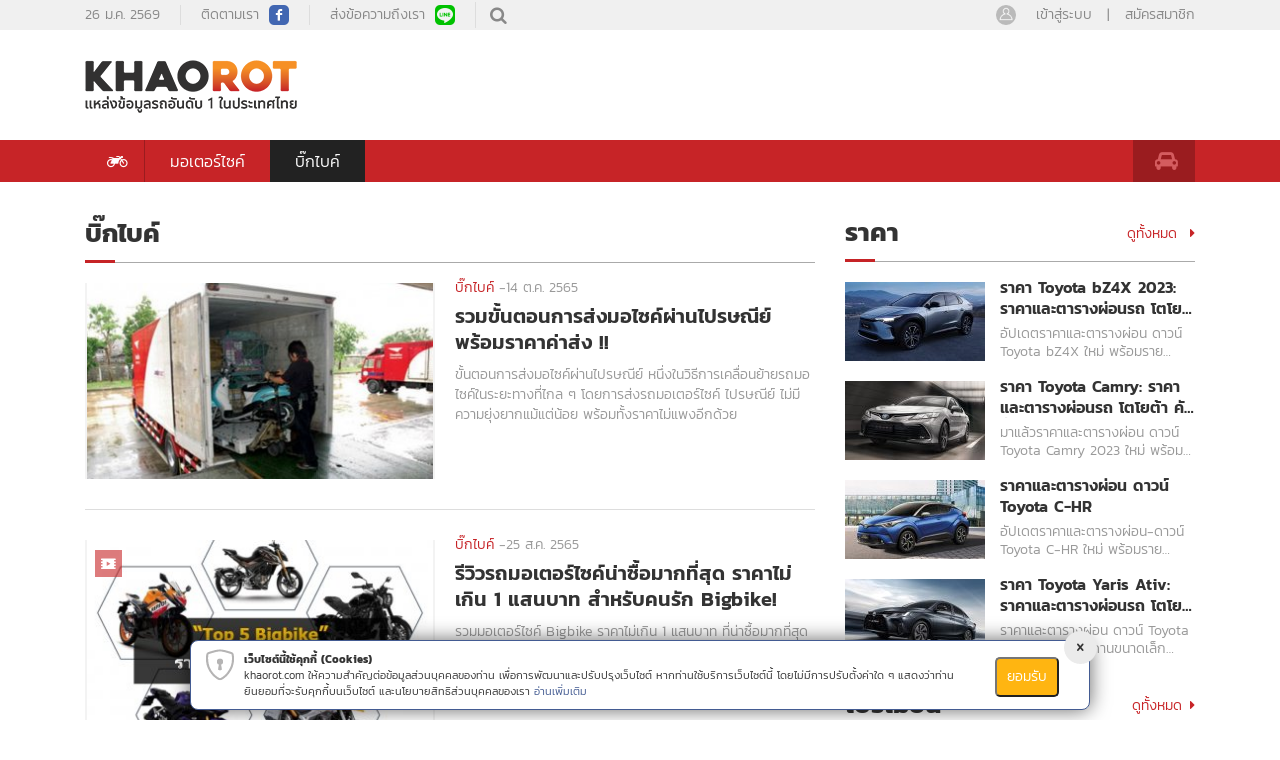

--- FILE ---
content_type: text/html; charset=utf-8
request_url: https://khaorot.com/bigbike
body_size: 14919
content:
<!DOCTYPE html> <html> <head><meta charset="utf-8" /><meta http-equiv="content-language" content="th" /><meta name="google-signin-client_id" property="gg:app_id" content="800982356013-luomb72utr31ltrbobunbiul8hl92to9.apps.googleusercontent.com"><meta name="viewport" content="width=device-width, initial-scale=1"><link href="/img/favicon.png" rel="shortcut icon" type="image/x-icon" /><title> รวมข่าวสารล่าสุดเกี่ยวกับบิ๊กไบค์ ราคาบิ๊กไบค์ใหม่ รีวิวบิ๊กไบค์ </title ><meta name="description" content="รวมข่าวสารล่าสุดเกี่ยวกับบิ๊กไบค์ ราคาบิ๊กไบค์ใหม่ รีวิวบิ๊กไบค์ ข้อมูลอัพเดทครบถ้วน พร้อมกับเปรียบเทียบบิ๊กไบค์อย่างรายละเอียด" /><meta name="keywords" content="ข่าวสารวงการรถยนต์ รีวิวรถใหม่ ราคารถใหม่ ความรู้เรื่องรถยนต์ อัพเดทล่าสุด" /> <link  rel="canonical"  href="https://khaorot.com/bigbike"  /> <link  rel="alternate"  href="https://khaorot.com/bigbike"  media="handheld"  hreflang="th-TH"  /> <link  rel="amphtml"  href="https://khaorot.com/bigbike/amp"  /> <link rel="next" href="https://khaorot.com/bigbike/p2" /><link asp-append-version="true" href="/styles/libs.min.css.gz" rel="preload stylesheet" as="style" onload="this.onload=null;this.rel='stylesheet'"/><noscript><link href="/styles/libs.min.css.gz" rel="stylesheet" asp-append-version="true"/></noscript><link asp-append-version="true" href="/styles/notifys.min.css.gz" rel="preload stylesheet" as="style" onload="this.onload=null;this.rel='stylesheet'"/><noscript><link href="/styles/notifys.min.css.gz" rel="stylesheet" asp-append-version="true"/></noscript><link asp-append-version="true" href="/styles/account.min.css.gz" rel="preload stylesheet" as="style" onload="this.onload=null;this.rel='stylesheet'"/><noscript><link href="/styles/account.min.css.gz" rel="stylesheet" asp-append-version="true"/></noscript><link asp-append-version="true" href="/styles/usefullinks.min.css.gz" rel="preload stylesheet" as="style" onload="this.onload=null;this.rel='stylesheet'"/><noscript><link href="/styles/usefullinks.min.css.gz" rel="stylesheet" asp-append-version="true"/></noscript><link href="/web/css/popup-cookie.css" rel="stylesheet" /><link href="/styles/swiper.min.css.gz?v=73kdCMpgd70eYY1ypsCcX-060eoenKrQ9aDuo2e7lvg" rel="stylesheet" /><script src="https://connect.facebook.net/en_US/sdk.js" async defer></script><script src="https://apis.google.com/js/api:client.js"></script><script src="https://apis.google.com/js/platform.js" async defer></script><link rel="preload" href="/wap/font/fontello.woff2?49306786" as="font" type="font/woff" crossorigin /><link rel="preload" href="/wap/font/kanit-v5-thai_latin-ext_latin-300.woff2" as="font" type="font/woff" crossorigin /><link rel="preload" href="/wap/font/kanit-v5-thai_latin-ext_latin-600.woff2" as="font" type="font/woff" crossorigin /><link rel="preload" href="/wap/font/kanit-v5-thai_latin-ext_latin-700.woff2" as="font" type="font/woff" crossorigin /><link rel="preload" href="/wap/font/kanit-v5-thai_latin-ext_latin-regular.woff2" as="font" type="font/woff" crossorigin /><script async src="https://pagead2.googlesyndication.com/pagead/js/adsbygoogle.js"></script><script> (function (w, d, s, l, i) {
                w[l] = w[l] || []; w[l].push({
                    'gtm.start':
                        new Date().getTime(), event: 'gtm.js'
                }); var f = d.getElementsByTagName(s)[0],
                    j = d.createElement(s), dl = l != 'dataLayer' ? '&l=' + l : ''; j.async = true; j.src =
                        'https://www.googletagmanager.com/gtm.js?id=' + i + dl; f.parentNode.insertBefore(j, f);
            })(window, document, 'script', 'dataLayer', 'GTM-PFP4PQR');
        </script><script> window.gnshbrequest = window.gnshbrequest || { cmd: [] };
            window.gnshbrequest.cmd.push(function () {
                window.gnshbrequest.forceInternalRequest();
            });
        </script><script async src="https://cpt.geniee.jp/hb/v1/224041/3105/wrapper.min.js"></script><script async src="https://securepubads.g.doubleclick.net/tag/js/gpt.js"></script> <script type="application/ld+json"> {
    "@context": "https://schema.org",
    "@type": "WebSite",
    "url": "https://www.khaorot.com/",
    "potentialAction": [{
    "@type": "SearchAction",
    "target": "https://www.khaorot.com/searchall?kw{search_term_string}",
    "query-input": "required name=search_term_string"
    }]
    } </script><script src="https://apis.google.com/js/platform.js" async defer></script></head> <body><noscript><iframe src="https://www.googletagmanager.com/ns.html?id=GTM-PFP4PQR"
                    height="0" width="0" style="display:none;visibility:hidden"></iframe></noscript><div id="fb-root"></div> <script> (function (d, s, id) {
        var js, fjs = d.getElementsByTagName(s)[0];
        if (d.getElementById(id)) return;
        js = d.createElement(s); js.id = id;
        js.src = "https://connect.facebook.net/en_US/sdk.js#xfbml=1&version=v3.0";
        fjs.parentNode.insertBefore(js, fjs);
    }(document, 'script', 'facebook-jssdk'));</script> <div class="top-header"><div class="main"><div class="pull-left"><ul class="left-header"><li>26 &#xE21;.&#xE04;. 2569</li><li><a title="facebook khaorot" href="https://www.facebook.com/460863217386116" target="_blank"><span class="icon-fb">ติดตามเรา </span></a></li><li><a title="line khaorot"><span class="icon-line">ส่งข้อความถึงเรา</span></a></li></ul><div class="box-search-head"><div class="box-s"><form name="frmSearch" id="frmSearch" method="post" action="#" onsubmit="return false"><input class="input-text" maxlength="100" placeholder="" id="txtKeyword" /><button id="btnSearch" class="button"><em class="icon-search"></em></button><input type="hidden" id="hdfAction" value="/searchall/kw{0}" /></form></div><em class="icon-search"></em></div></div><div class="box-login-header"><div id="acccountInfo"></div></div></div> </div>   <div class="header"><div class="main"><a href="/" class="logo"><img src="/web/images/logo.png" title="logo khaorot.com" alt="logo khaorot.com" /></a><div class="ad-banner"></div></div> </div>  <div class="nav"><div class="main"><div class="menu-top"><a href="/bike" class="car active "><em class="icon-motorcycle"></em></a><a href="/" class="moto"><em class="icon-cab"></em></a><div class="tab-menu  open" id="idcar"><ul class="list-menu"><input type="hidden" value="9 - /bike" /><li id="box-menu-9" data-id="9"><b><a class="nav-link text-dark " title="&#xE21;&#xE2D;&#xE40;&#xE15;&#xE2D;&#xE23;&#xE4C;&#xE44;&#xE0B;&#xE04;&#xE4C;" href='/bike' onmouseover="main.unActiveSubMenuAll();main.hideSubMenuContent();main.showChildCateMenuContent(9)">&#xE21;&#xE2D;&#xE40;&#xE15;&#xE2D;&#xE23;&#xE4C;&#xE44;&#xE0B;&#xE04;&#xE4C;</a></b><div class="sub-menu"><div class="main"><div class="row"><div class="col-4"><a href="/bike/&#xE23;&#xE32;&#xE04;&#xE32;&#xE41;&#xE25;&#xE30;&#xE15;&#xE32;&#xE23;&#xE32;&#xE07;&#xE1C;&#xE48;&#xE2D;&#xE19;-&#xE14;&#xE32;&#xE27;&#xE19;&#xE4C;-yamaha-grand-filano-hybrid-bid20191227150450585" class="photo" title="&#xE23;&#xE32;&#xE04;&#xE32;&#xE41;&#xE25;&#xE30;&#xE15;&#xE32;&#xE23;&#xE32;&#xE07;&#xE1C;&#xE48;&#xE2D;&#xE19; &#xE14;&#xE32;&#xE27;&#xE19;&#xE4C; Yamaha Grand Filano Hybrid"><img class="lazy-load-img-menu" data-src="https://img.khaorot.com/crop/370x209/2021/08/03/2LRm9VVr/7308773786-711b.jpg" alt="&#xE23;&#xE32;&#xE04;&#xE32;&#xE41;&#xE25;&#xE30;&#xE15;&#xE32;&#xE23;&#xE32;&#xE07;&#xE1C;&#xE48;&#xE2D;&#xE19; &#xE14;&#xE32;&#xE27;&#xE19;&#xE4C; Yamaha Grand Filano Hybrid"><div class="info"><p class="title">&#xE23;&#xE32;&#xE04;&#xE32;&#xE41;&#xE25;&#xE30;&#xE15;&#xE32;&#xE23;&#xE32;&#xE07;&#xE1C;&#xE48;&#xE2D;&#xE19; &#xE14;&#xE32;&#xE27;&#xE19;&#xE4C; Yamaha Grand Filano Hybrid</p><p class="time"><em class="icon-clock"></em> 26 &#xE21;.&#xE04;. 2566</p></div></a></div><div class="col-2"><a href="/bike/&#xE02;&#xE31;&#xE49;&#xE19;&#xE15;&#xE2D;&#xE19;&#xE01;&#xE32;&#xE23;&#xE15;&#xE48;&#xE2D;&#xE43;&#xE1A;&#xE02;&#xE31;&#xE1A;&#xE02;&#xE35;&#xE48;&#xE21;&#xE2D;&#xE40;&#xE15;&#xE2D;&#xE23;&#xE4C;&#xE44;&#xE0B;&#xE04;&#xE4C;-2565-bid20200106100226421" title="&#xE15;&#xE48;&#xE2D;&#xE43;&#xE1A;&#xE02;&#xE31;&#xE1A;&#xE02;&#xE35;&#xE48;&#xE21;&#xE2D;&#xE40;&#xE15;&#xE2D;&#xE23;&#xE4C;&#xE44;&#xE0B;&#xE04;&#xE4C; 2566 &#xE21;&#xE35;&#xE02;&#xE31;&#xE49;&#xE19;&#xE15;&#xE2D;&#xE19;&#xE41;&#xE25;&#xE30;&#xE40;&#xE2D;&#xE01;&#xE2A;&#xE32;&#xE23;&#xE2D;&#xE30;&#xE44;&#xE23;&#xE1A;&#xE49;&#xE32;&#xE07;?"><div class="photo"><img alt="&#xE15;&#xE48;&#xE2D;&#xE43;&#xE1A;&#xE02;&#xE31;&#xE1A;&#xE02;&#xE35;&#xE48;&#xE21;&#xE2D;&#xE40;&#xE15;&#xE2D;&#xE23;&#xE4C;&#xE44;&#xE0B;&#xE04;&#xE4C; 2566 &#xE21;&#xE35;&#xE02;&#xE31;&#xE49;&#xE19;&#xE15;&#xE2D;&#xE19;&#xE41;&#xE25;&#xE30;&#xE40;&#xE2D;&#xE01;&#xE2A;&#xE32;&#xE23;&#xE2D;&#xE30;&#xE44;&#xE23;&#xE1A;&#xE49;&#xE32;&#xE07;?" title="&#xE15;&#xE48;&#xE2D;&#xE43;&#xE1A;&#xE02;&#xE31;&#xE1A;&#xE02;&#xE35;&#xE48;&#xE21;&#xE2D;&#xE40;&#xE15;&#xE2D;&#xE23;&#xE4C;&#xE44;&#xE0B;&#xE04;&#xE4C; 2566 &#xE21;&#xE35;&#xE02;&#xE31;&#xE49;&#xE19;&#xE15;&#xE2D;&#xE19;&#xE41;&#xE25;&#xE30;&#xE40;&#xE2D;&#xE01;&#xE2A;&#xE32;&#xE23;&#xE2D;&#xE30;&#xE44;&#xE23;&#xE1A;&#xE49;&#xE32;&#xE07;?" class="lazy-load-img-menu" data-src="https://img.khaorot.com/crop/170x120/2020/01/06/2LRm9VVr/730partiharn15332707923-71de-26fb364-ed20.jpg"></div><p class="title">&#xE15;&#xE48;&#xE2D;&#xE43;&#xE1A;&#xE02;&#xE31;&#xE1A;&#xE02;&#xE35;&#xE48;&#xE21;&#xE2D;&#xE40;&#xE15;&#xE2D;&#xE23;&#xE4C;&#xE44;&#xE0B;&#xE04;&#xE4C; 2566 &#xE21;&#xE35;&#xE02;&#xE31;&#xE49;&#xE19;&#xE15;&#xE2D;&#xE19;&#xE41;&#xE25;&#xE30;&#xE40;&#xE2D;&#xE01;&#xE2A;&#xE32;&#xE23;&#xE2D;&#xE30;&#xE44;&#xE23;&#xE1A;&#xE49;&#xE32;&#xE07;?</p><p class="time"><em class="icon-clock"></em> 14 &#xE18;.&#xE04;. 2565</p></a></div><div class="col-2"><a href="/bike/&#xE41;&#xE19;&#xE30;&#xE19;&#xE33;&#xE23;&#xE16;&#xE21;&#xE2D;&#xE40;&#xE15;&#xE2D;&#xE23;&#xE4C;&#xE44;&#xE0B;&#xE04;&#xE4C;&#xE2D;&#xE2D;&#xE42;&#xE15;&#xE49;-2021-&#xE02;&#xE19;&#xE32;&#xE14;&#xE44;&#xE21;&#xE48;&#xE40;&#xE01;&#xE34;&#xE19;-150-&#xE0B;&#xE35;-&#xE0B;&#xE35;-bid20200513131527955" title="&#xE41;&#xE19;&#xE30;&#xE19;&#xE33;&#xE23;&#xE16;&#xE21;&#xE2D;&#xE40;&#xE15;&#xE2D;&#xE23;&#xE4C;&#xE44;&#xE0B;&#xE04;&#xE4C;&#xE2D;&#xE2D;&#xE42;&#xE15;&#xE49; 2023 &#xE02;&#xE19;&#xE32;&#xE14;&#xE44;&#xE21;&#xE48;&#xE40;&#xE01;&#xE34;&#xE19; 150 &#xE0B;&#xE35;.&#xE0B;&#xE35;."><div class="photo"><img alt="&#xE41;&#xE19;&#xE30;&#xE19;&#xE33;&#xE23;&#xE16;&#xE21;&#xE2D;&#xE40;&#xE15;&#xE2D;&#xE23;&#xE4C;&#xE44;&#xE0B;&#xE04;&#xE4C;&#xE2D;&#xE2D;&#xE42;&#xE15;&#xE49; 2023 &#xE02;&#xE19;&#xE32;&#xE14;&#xE44;&#xE21;&#xE48;&#xE40;&#xE01;&#xE34;&#xE19; 150 &#xE0B;&#xE35;.&#xE0B;&#xE35;." title="&#xE41;&#xE19;&#xE30;&#xE19;&#xE33;&#xE23;&#xE16;&#xE21;&#xE2D;&#xE40;&#xE15;&#xE2D;&#xE23;&#xE4C;&#xE44;&#xE0B;&#xE04;&#xE4C;&#xE2D;&#xE2D;&#xE42;&#xE15;&#xE49; 2023 &#xE02;&#xE19;&#xE32;&#xE14;&#xE44;&#xE21;&#xE48;&#xE40;&#xE01;&#xE34;&#xE19; 150 &#xE0B;&#xE35;.&#xE0B;&#xE35;." class="lazy-load-img-menu" data-src="https://img.khaorot.com/crop/170x120/2020/05/13/2LRm9VVr/7275257-b50a.jpg"></div><p class="title">&#xE41;&#xE19;&#xE30;&#xE19;&#xE33;&#xE23;&#xE16;&#xE21;&#xE2D;&#xE40;&#xE15;&#xE2D;&#xE23;&#xE4C;&#xE44;&#xE0B;&#xE04;&#xE4C;&#xE2D;&#xE2D;&#xE42;&#xE15;&#xE49; 2023 &#xE02;&#xE19;&#xE32;&#xE14;&#xE44;&#xE21;&#xE48;&#xE40;&#xE01;&#xE34;&#xE19; 150 &#xE0B;&#xE35;.&#xE0B;&#xE35;.</p><p class="time"><em class="icon-clock"></em> 10 &#xE01;.&#xE1E;. 2566</p></a></div><div class="col-2"><a href="/bike/&#xE42;&#xE2D;&#xE19;&#xE23;&#xE16;&#xE21;&#xE2D;&#xE40;&#xE15;&#xE2D;&#xE23;&#xE4C;&#xE44;&#xE0B;&#xE04;&#xE4C;-&#xE15;&#xE49;&#xE2D;&#xE07;&#xE43;&#xE0A;&#xE49;&#xE40;&#xE2D;&#xE01;&#xE2A;&#xE32;&#xE23;&#xE2D;&#xE30;&#xE44;&#xE23;&#xE1A;&#xE49;&#xE32;&#xE07;-&#xE41;&#xE25;&#xE30;&#xE04;&#xE48;&#xE32;&#xE43;&#xE0A;&#xE49;&#xE08;&#xE48;&#xE32;&#xE22;&#xE40;&#xE17;&#xE48;&#xE32;&#xE44;&#xE23;-bid20200103143721278" title="&#xE42;&#xE2D;&#xE19;&#xE23;&#xE16;&#xE21;&#xE2D;&#xE40;&#xE15;&#xE2D;&#xE23;&#xE4C;&#xE44;&#xE0B;&#xE04;&#xE4C; &#xE15;&#xE49;&#xE2D;&#xE07;&#xE43;&#xE0A;&#xE49;&#xE40;&#xE2D;&#xE01;&#xE2A;&#xE32;&#xE23;&#xE2D;&#xE30;&#xE44;&#xE23;&#xE1A;&#xE49;&#xE32;&#xE07; &#xE41;&#xE25;&#xE30;&#xE04;&#xE48;&#xE32;&#xE43;&#xE0A;&#xE49;&#xE08;&#xE48;&#xE32;&#xE22;&#xE40;&#xE17;&#xE48;&#xE32;&#xE44;&#xE23; ?"><div class="photo"><img alt="&#xE42;&#xE2D;&#xE19;&#xE23;&#xE16;&#xE21;&#xE2D;&#xE40;&#xE15;&#xE2D;&#xE23;&#xE4C;&#xE44;&#xE0B;&#xE04;&#xE4C; &#xE15;&#xE49;&#xE2D;&#xE07;&#xE43;&#xE0A;&#xE49;&#xE40;&#xE2D;&#xE01;&#xE2A;&#xE32;&#xE23;&#xE2D;&#xE30;&#xE44;&#xE23;&#xE1A;&#xE49;&#xE32;&#xE07; &#xE41;&#xE25;&#xE30;&#xE04;&#xE48;&#xE32;&#xE43;&#xE0A;&#xE49;&#xE08;&#xE48;&#xE32;&#xE22;&#xE40;&#xE17;&#xE48;&#xE32;&#xE44;&#xE23; ?" title="&#xE42;&#xE2D;&#xE19;&#xE23;&#xE16;&#xE21;&#xE2D;&#xE40;&#xE15;&#xE2D;&#xE23;&#xE4C;&#xE44;&#xE0B;&#xE04;&#xE4C; &#xE15;&#xE49;&#xE2D;&#xE07;&#xE43;&#xE0A;&#xE49;&#xE40;&#xE2D;&#xE01;&#xE2A;&#xE32;&#xE23;&#xE2D;&#xE30;&#xE44;&#xE23;&#xE1A;&#xE49;&#xE32;&#xE07; &#xE41;&#xE25;&#xE30;&#xE04;&#xE48;&#xE32;&#xE43;&#xE0A;&#xE49;&#xE08;&#xE48;&#xE32;&#xE22;&#xE40;&#xE17;&#xE48;&#xE32;&#xE44;&#xE23; ?" class="lazy-load-img-menu" data-src="https://img.khaorot.com/crop/170x120/2020/01/03/2LRm9VVr/730test1364-845a.jpg"></div><p class="title">&#xE42;&#xE2D;&#xE19;&#xE23;&#xE16;&#xE21;&#xE2D;&#xE40;&#xE15;&#xE2D;&#xE23;&#xE4C;&#xE44;&#xE0B;&#xE04;&#xE4C; &#xE15;&#xE49;&#xE2D;&#xE07;&#xE43;&#xE0A;&#xE49;&#xE40;&#xE2D;&#xE01;&#xE2A;&#xE32;&#xE23;&#xE2D;&#xE30;&#xE44;&#xE23;&#xE1A;&#xE49;&#xE32;&#xE07; &#xE41;&#xE25;&#xE30;&#xE04;&#xE48;&#xE32;&#xE43;&#xE0A;&#xE49;&#xE08;&#xE48;&#xE32;&#xE22;&#xE40;&#xE17;&#xE48;</p><p class="time"><em class="icon-clock"></em> 3 &#xE1E;.&#xE22;. 2565</p></a></div><div class="col-2"><a href="/bike/5-&#xE2D;&#xE31;&#xE19;&#xE14;&#xE31;&#xE1A;-&#xE41;&#xE2B;&#xE25;&#xE48;&#xE07;&#xE2A;&#xE34;&#xE19;&#xE40;&#xE0A;&#xE37;&#xE48;&#xE2D;&#xE2A;&#xE34;&#xE19;&#xE40;&#xE0A;&#xE37;&#xE48;&#xE2D;&#xE21;&#xE2D;&#xE40;&#xE15;&#xE2D;&#xE23;&#xE4C;&#xE44;&#xE0B;&#xE04;&#xE4C;&#xE14;&#xE2D;&#xE01;&#xE40;&#xE1A;&#xE35;&#xE49;&#xE22;&#xE16;&#xE39;&#xE01;&#xE17;&#xE35;&#xE48;&#xE2A;&#xE38;&#xE14;-2562-&#xE1A;&#xE23;&#xE34;&#xE01;&#xE32;&#xE23;&#xE1C;&#xE48;&#xE2D;&#xE19;&#xE23;&#xE16;&#xE21;&#xE2D;&#xE40;&#xE15;&#xE2D;&#xE23;&#xE4C;&#xE44;&#xE0B;&#xE04;&#xE4C;&#xE43;&#xE2B;&#xE21;&#xE48;-&#xE41;&#xE25;&#xE30;&#xE21;&#xE37;&#xE2D;&#xE2A;&#xE2D;&#xE07;-bid20190802110809499" title="5 &#xE2D;&#xE31;&#xE19;&#xE14;&#xE31;&#xE1A; &#xE41;&#xE2B;&#xE25;&#xE48;&#xE07;&#xE2A;&#xE34;&#xE19;&#xE40;&#xE0A;&#xE37;&#xE48;&#xE2D;&#xE2A;&#xE34;&#xE19;&#xE40;&#xE0A;&#xE37;&#xE48;&#xE2D;&#xE21;&#xE2D;&#xE40;&#xE15;&#xE2D;&#xE23;&#xE4C;&#xE44;&#xE0B;&#xE04;&#xE4C;&#xE14;&#xE2D;&#xE01;&#xE40;&#xE1A;&#xE35;&#xE49;&#xE22;&#xE16;&#xE39;&#xE01;&#xE17;&#xE35;&#xE48;&#xE2A;&#xE38;&#xE14; 2566 &#xE1A;&#xE23;&#xE34;&#xE01;&#xE32;&#xE23;&#xE1C;&#xE48;&#xE2D;&#xE19;&#xE23;&#xE16;&#xE21;&#xE2D;&#xE40;&#xE15;&#xE2D;&#xE23;&#xE4C;&#xE44;&#xE0B;&#xE04;&#xE4C;&#xE43;&#xE2B;&#xE21;&#xE48; &#xE41;&#xE25;&#xE30;&#xE21;&#xE37;&#xE2D;&#xE2A;&#xE2D;&#xE07;"><div class="photo"><img alt="5 &#xE2D;&#xE31;&#xE19;&#xE14;&#xE31;&#xE1A; &#xE41;&#xE2B;&#xE25;&#xE48;&#xE07;&#xE2A;&#xE34;&#xE19;&#xE40;&#xE0A;&#xE37;&#xE48;&#xE2D;&#xE2A;&#xE34;&#xE19;&#xE40;&#xE0A;&#xE37;&#xE48;&#xE2D;&#xE21;&#xE2D;&#xE40;&#xE15;&#xE2D;&#xE23;&#xE4C;&#xE44;&#xE0B;&#xE04;&#xE4C;&#xE14;&#xE2D;&#xE01;&#xE40;&#xE1A;&#xE35;&#xE49;&#xE22;&#xE16;&#xE39;&#xE01;&#xE17;&#xE35;&#xE48;&#xE2A;&#xE38;&#xE14; 2566 &#xE1A;&#xE23;&#xE34;&#xE01;&#xE32;&#xE23;&#xE1C;&#xE48;&#xE2D;&#xE19;&#xE23;&#xE16;&#xE21;&#xE2D;&#xE40;&#xE15;&#xE2D;&#xE23;&#xE4C;&#xE44;&#xE0B;&#xE04;&#xE4C;&#xE43;&#xE2B;&#xE21;&#xE48; &#xE41;&#xE25;&#xE30;&#xE21;&#xE37;&#xE2D;&#xE2A;&#xE2D;&#xE07;" title="5 &#xE2D;&#xE31;&#xE19;&#xE14;&#xE31;&#xE1A; &#xE41;&#xE2B;&#xE25;&#xE48;&#xE07;&#xE2A;&#xE34;&#xE19;&#xE40;&#xE0A;&#xE37;&#xE48;&#xE2D;&#xE2A;&#xE34;&#xE19;&#xE40;&#xE0A;&#xE37;&#xE48;&#xE2D;&#xE21;&#xE2D;&#xE40;&#xE15;&#xE2D;&#xE23;&#xE4C;&#xE44;&#xE0B;&#xE04;&#xE4C;&#xE14;&#xE2D;&#xE01;&#xE40;&#xE1A;&#xE35;&#xE49;&#xE22;&#xE16;&#xE39;&#xE01;&#xE17;&#xE35;&#xE48;&#xE2A;&#xE38;&#xE14; 2566 &#xE1A;&#xE23;&#xE34;&#xE01;&#xE32;&#xE23;&#xE1C;&#xE48;&#xE2D;&#xE19;&#xE23;&#xE16;&#xE21;&#xE2D;&#xE40;&#xE15;&#xE2D;&#xE23;&#xE4C;&#xE44;&#xE0B;&#xE04;&#xE4C;&#xE43;&#xE2B;&#xE21;&#xE48; &#xE41;&#xE25;&#xE30;&#xE21;&#xE37;&#xE2D;&#xE2A;&#xE2D;&#xE07;" class="lazy-load-img-menu" data-src="https://img.khaorot.com/crop/170x120/2019/08/02/rGTHyD9i/-2562-a8b9.jpg"></div><p class="title">5 &#xE2D;&#xE31;&#xE19;&#xE14;&#xE31;&#xE1A; &#xE41;&#xE2B;&#xE25;&#xE48;&#xE07;&#xE2A;&#xE34;&#xE19;&#xE40;&#xE0A;&#xE37;&#xE48;&#xE2D;&#xE2A;&#xE34;&#xE19;&#xE40;&#xE0A;&#xE37;&#xE48;&#xE2D;&#xE21;&#xE2D;&#xE40;&#xE15;&#xE2D;&#xE23;&#xE4C;&#xE44;&#xE0B;&#xE04;&#xE4C;&#xE14;&#xE2D;&#xE01;&#xE40;&#xE1A;&#xE35;&#xE49;&#xE22;&#xE16;&#xE39;&#xE01;&#xE17;&#xE35;&#xE48;</p><p class="time"><em class="icon-clock"></em> 22 &#xE01;.&#xE1E;. 2566</p></a></div></div><div class="clear"></div><a href="/bike" class="more">ดูทั้งหมด<em class="icon-right-dir"></em></a></div></div></li><input type="hidden" value="10 - /bigbike" /><li id="box-menu-10" data-id="10"><b><a class="nav-link text-dark  active" title="&#xE1A;&#xE34;&#xE4A;&#xE01;&#xE44;&#xE1A;&#xE04;&#xE4C;" href='/bigbike' onmouseover="main.unActiveSubMenuAll();main.hideSubMenuContent();main.showChildCateMenuContent(10)">&#xE1A;&#xE34;&#xE4A;&#xE01;&#xE44;&#xE1A;&#xE04;&#xE4C;</a></b><div class="sub-menu"><div class="main"><div class="row"><div class="col-4"><a href="/bigbike/&#xE40;&#xE0A;&#xE47;&#xE01;&#xE14;&#xE48;&#xE27;&#xE19;-&#xE2B;&#xE32;&#xE01;&#xE23;&#xE16;&#xE08;&#xE31;&#xE01;&#xE23;&#xE22;&#xE32;&#xE19;&#xE22;&#xE19;&#xE15;&#xE4C;&#xE04;&#xE38;&#xE13;&#xE21;&#xE35;&#xE04;&#xE27;&#xE31;&#xE19;&#xE02;&#xE32;&#xE27;&#xE2D;&#xE2D;&#xE01;&#xE17;&#xE48;&#xE2D;&#xE44;&#xE2D;&#xE40;&#xE2A;&#xE35;&#xE22;-bid20200117132554924" class="photo" title="&#xE40;&#xE0A;&#xE47;&#xE01;&#xE14;&#xE48;&#xE27;&#xE19;! &#xE2B;&#xE32;&#xE01;&#xE23;&#xE16;&#xE08;&#xE31;&#xE01;&#xE23;&#xE22;&#xE32;&#xE19;&#xE22;&#xE19;&#xE15;&#xE4C;&#xE04;&#xE38;&#xE13;&#xE21;&#xE35;&#xE04;&#xE27;&#xE31;&#xE19;&#xE02;&#xE32;&#xE27;&#xE2D;&#xE2D;&#xE01;&#xE17;&#xE48;&#xE2D;&#xE44;&#xE2D;&#xE40;&#xE2A;&#xE35;&#xE22;"><img class="lazy-load-img-menu" data-src="https://img.khaorot.com/crop/370x209/2020/01/17/2LRm9VVr/730660-gardner364-8dd4.jpg" alt="&#xE40;&#xE0A;&#xE47;&#xE01;&#xE14;&#xE48;&#xE27;&#xE19;! &#xE2B;&#xE32;&#xE01;&#xE23;&#xE16;&#xE08;&#xE31;&#xE01;&#xE23;&#xE22;&#xE32;&#xE19;&#xE22;&#xE19;&#xE15;&#xE4C;&#xE04;&#xE38;&#xE13;&#xE21;&#xE35;&#xE04;&#xE27;&#xE31;&#xE19;&#xE02;&#xE32;&#xE27;&#xE2D;&#xE2D;&#xE01;&#xE17;&#xE48;&#xE2D;&#xE44;&#xE2D;&#xE40;&#xE2A;&#xE35;&#xE22;"><div class="info"><p class="title">&#xE40;&#xE0A;&#xE47;&#xE01;&#xE14;&#xE48;&#xE27;&#xE19;! &#xE2B;&#xE32;&#xE01;&#xE23;&#xE16;&#xE08;&#xE31;&#xE01;&#xE23;&#xE22;&#xE32;&#xE19;&#xE22;&#xE19;&#xE15;&#xE4C;&#xE04;&#xE38;&#xE13;&#xE21;&#xE35;&#xE04;&#xE27;&#xE31;&#xE19;&#xE02;&#xE32;&#xE27;&#xE2D;&#xE2D;&#xE01;&#xE17;&#xE48;&#xE2D;&#xE44;&#xE2D;&#xE40;&#xE2A;&#xE35;&#xE22;</p><p class="time"><em class="icon-clock"></em> 17 &#xE2A;.&#xE04;. 2565</p></div></a></div><div class="col-2"><a href="/bigbike/&#xE23;&#xE27;&#xE21;&#xE02;&#xE31;&#xE49;&#xE19;&#xE15;&#xE2D;&#xE19;&#xE01;&#xE32;&#xE23;&#xE02;&#xE32;&#xE22;&#xE14;&#xE32;&#xE27;&#xE19;&#xE4C;&#xE23;&#xE16;&#xE21;&#xE2D;&#xE40;&#xE15;&#xE2D;&#xE23;&#xE4C;&#xE44;&#xE0B;&#xE04;&#xE4C;-bid20200121104737035" title="&#xE23;&#xE27;&#xE21;&#xE02;&#xE31;&#xE49;&#xE19;&#xE15;&#xE2D;&#xE19;&#xE01;&#xE32;&#xE23;&#xE02;&#xE32;&#xE22;&#xE14;&#xE32;&#xE27;&#xE19;&#xE4C;&#xE23;&#xE16;&#xE21;&#xE2D;&#xE40;&#xE15;&#xE2D;&#xE23;&#xE4C;&#xE44;&#xE0B;&#xE04;&#xE4C;"><div class="photo"><img alt="&#xE23;&#xE27;&#xE21;&#xE02;&#xE31;&#xE49;&#xE19;&#xE15;&#xE2D;&#xE19;&#xE01;&#xE32;&#xE23;&#xE02;&#xE32;&#xE22;&#xE14;&#xE32;&#xE27;&#xE19;&#xE4C;&#xE23;&#xE16;&#xE21;&#xE2D;&#xE40;&#xE15;&#xE2D;&#xE23;&#xE4C;&#xE44;&#xE0B;&#xE04;&#xE4C;" title="&#xE23;&#xE27;&#xE21;&#xE02;&#xE31;&#xE49;&#xE19;&#xE15;&#xE2D;&#xE19;&#xE01;&#xE32;&#xE23;&#xE02;&#xE32;&#xE22;&#xE14;&#xE32;&#xE27;&#xE19;&#xE4C;&#xE23;&#xE16;&#xE21;&#xE2D;&#xE40;&#xE15;&#xE2D;&#xE23;&#xE4C;&#xE44;&#xE0B;&#xE04;&#xE4C;" class="lazy-load-img-menu" data-src="https://img.khaorot.com/crop/170x120/2020/02/06/2LRm9VVr/730555255364-7216.jpg"></div><p class="title">&#xE23;&#xE27;&#xE21;&#xE02;&#xE31;&#xE49;&#xE19;&#xE15;&#xE2D;&#xE19;&#xE01;&#xE32;&#xE23;&#xE02;&#xE32;&#xE22;&#xE14;&#xE32;&#xE27;&#xE19;&#xE4C;&#xE23;&#xE16;&#xE21;&#xE2D;&#xE40;&#xE15;&#xE2D;&#xE23;&#xE4C;&#xE44;&#xE0B;&#xE04;&#xE4C;</p><p class="time"><em class="icon-clock"></em> 22 &#xE2A;.&#xE04;. 2565</p></a></div><div class="col-2"><a href="/bigbike/&#xE23;&#xE27;&#xE21;&#xE02;&#xE31;&#xE49;&#xE19;&#xE15;&#xE2D;&#xE19;&#xE01;&#xE32;&#xE23;&#xE2A;&#xE48;&#xE07;&#xE21;&#xE2D;&#xE44;&#xE0B;&#xE04;&#xE4C;&#xE1C;&#xE48;&#xE32;&#xE19;&#xE44;&#xE1B;&#xE23;&#xE29;&#xE13;&#xE35;&#xE22;&#xE4C;-&#xE1E;&#xE23;&#xE49;&#xE2D;&#xE21;&#xE23;&#xE32;&#xE04;&#xE32;&#xE04;&#xE48;&#xE32;&#xE2A;&#xE48;&#xE07;-bid20200213162849873" title="&#xE23;&#xE27;&#xE21;&#xE02;&#xE31;&#xE49;&#xE19;&#xE15;&#xE2D;&#xE19;&#xE01;&#xE32;&#xE23;&#xE2A;&#xE48;&#xE07;&#xE21;&#xE2D;&#xE44;&#xE0B;&#xE04;&#xE4C;&#xE1C;&#xE48;&#xE32;&#xE19;&#xE44;&#xE1B;&#xE23;&#xE29;&#xE13;&#xE35;&#xE22;&#xE4C; &#xE1E;&#xE23;&#xE49;&#xE2D;&#xE21;&#xE23;&#xE32;&#xE04;&#xE32;&#xE04;&#xE48;&#xE32;&#xE2A;&#xE48;&#xE07; !!"><div class="photo"><img alt="&#xE23;&#xE27;&#xE21;&#xE02;&#xE31;&#xE49;&#xE19;&#xE15;&#xE2D;&#xE19;&#xE01;&#xE32;&#xE23;&#xE2A;&#xE48;&#xE07;&#xE21;&#xE2D;&#xE44;&#xE0B;&#xE04;&#xE4C;&#xE1C;&#xE48;&#xE32;&#xE19;&#xE44;&#xE1B;&#xE23;&#xE29;&#xE13;&#xE35;&#xE22;&#xE4C; &#xE1E;&#xE23;&#xE49;&#xE2D;&#xE21;&#xE23;&#xE32;&#xE04;&#xE32;&#xE04;&#xE48;&#xE32;&#xE2A;&#xE48;&#xE07; !!" title="&#xE23;&#xE27;&#xE21;&#xE02;&#xE31;&#xE49;&#xE19;&#xE15;&#xE2D;&#xE19;&#xE01;&#xE32;&#xE23;&#xE2A;&#xE48;&#xE07;&#xE21;&#xE2D;&#xE44;&#xE0B;&#xE04;&#xE4C;&#xE1C;&#xE48;&#xE32;&#xE19;&#xE44;&#xE1B;&#xE23;&#xE29;&#xE13;&#xE35;&#xE22;&#xE4C; &#xE1E;&#xE23;&#xE49;&#xE2D;&#xE21;&#xE23;&#xE32;&#xE04;&#xE32;&#xE04;&#xE48;&#xE32;&#xE2A;&#xE48;&#xE07; !!" class="lazy-load-img-menu" data-src="https://img.khaorot.com/crop/170x120/2020/02/14/2LRm9VVr/73045832n-l01364-7048.jpg"></div><p class="title">&#xE23;&#xE27;&#xE21;&#xE02;&#xE31;&#xE49;&#xE19;&#xE15;&#xE2D;&#xE19;&#xE01;&#xE32;&#xE23;&#xE2A;&#xE48;&#xE07;&#xE21;&#xE2D;&#xE44;&#xE0B;&#xE04;&#xE4C;&#xE1C;&#xE48;&#xE32;&#xE19;&#xE44;&#xE1B;&#xE23;&#xE29;&#xE13;&#xE35;&#xE22;&#xE4C; &#xE1E;&#xE23;&#xE49;&#xE2D;&#xE21;&#xE23;&#xE32;&#xE04;&#xE32;&#xE04;&#xE48;&#xE32;&#xE2A;&#xE48;&#xE07; !!</p><p class="time"><em class="icon-clock"></em> 14 &#xE15;.&#xE04;. 2565</p></a></div><div class="col-2"><a href="/bigbike/&#xE41;&#xE19;&#xE30;&#xE19;&#xE33;-5-&#xE01;&#xE25;&#xE49;&#xE2D;&#xE07;&#xE15;&#xE34;&#xE14;&#xE2B;&#xE21;&#xE27;&#xE01;-2021-&#xE23;&#xE38;&#xE48;&#xE19;&#xE2E;&#xE34;&#xE15;-&#xE23;&#xE32;&#xE04;&#xE32;&#xE40;&#xE23;&#xE34;&#xE48;&#xE21;&#xE2B;&#xE25;&#xE31;&#xE01;&#xE1E;&#xE31;&#xE19;&#xE1A;&#xE32;&#xE17;-bid20200120143516035" title="&#xE41;&#xE19;&#xE30;&#xE19;&#xE33; 5 &#xE01;&#xE25;&#xE49;&#xE2D;&#xE07;&#xE15;&#xE34;&#xE14;&#xE2B;&#xE21;&#xE27;&#xE01; 2022 &#xE23;&#xE38;&#xE48;&#xE19;&#xE2E;&#xE34;&#xE15; &#xE23;&#xE32;&#xE04;&#xE32;&#xE40;&#xE23;&#xE34;&#xE48;&#xE21;&#xE2B;&#xE25;&#xE31;&#xE01;&#xE1E;&#xE31;&#xE19;&#xE1A;&#xE32;&#xE17;"><div class="photo"><img alt="&#xE41;&#xE19;&#xE30;&#xE19;&#xE33; 5 &#xE01;&#xE25;&#xE49;&#xE2D;&#xE07;&#xE15;&#xE34;&#xE14;&#xE2B;&#xE21;&#xE27;&#xE01; 2022 &#xE23;&#xE38;&#xE48;&#xE19;&#xE2E;&#xE34;&#xE15; &#xE23;&#xE32;&#xE04;&#xE32;&#xE40;&#xE23;&#xE34;&#xE48;&#xE21;&#xE2B;&#xE25;&#xE31;&#xE01;&#xE1E;&#xE31;&#xE19;&#xE1A;&#xE32;&#xE17;" title="&#xE41;&#xE19;&#xE30;&#xE19;&#xE33; 5 &#xE01;&#xE25;&#xE49;&#xE2D;&#xE07;&#xE15;&#xE34;&#xE14;&#xE2B;&#xE21;&#xE27;&#xE01; 2022 &#xE23;&#xE38;&#xE48;&#xE19;&#xE2E;&#xE34;&#xE15; &#xE23;&#xE32;&#xE04;&#xE32;&#xE40;&#xE23;&#xE34;&#xE48;&#xE21;&#xE2B;&#xE25;&#xE31;&#xE01;&#xE1E;&#xE31;&#xE19;&#xE1A;&#xE32;&#xE17;" class="lazy-load-img-menu" data-src="https://img.khaorot.com/crop/170x120/2022/09/08/JAfEQnf5/9-80ef.jpg"></div><p class="title">&#xE41;&#xE19;&#xE30;&#xE19;&#xE33; 5 &#xE01;&#xE25;&#xE49;&#xE2D;&#xE07;&#xE15;&#xE34;&#xE14;&#xE2B;&#xE21;&#xE27;&#xE01; 2022 &#xE23;&#xE38;&#xE48;&#xE19;&#xE2E;&#xE34;&#xE15; &#xE23;&#xE32;&#xE04;&#xE32;&#xE40;&#xE23;&#xE34;&#xE48;&#xE21;&#xE2B;&#xE25;&#xE31;&#xE01;&#xE1E;&#xE31;&#xE19;&#xE1A;&#xE32;&#xE17;</p><p class="time"><em class="icon-clock"></em> 21 &#xE2A;.&#xE04;. 2565</p></a></div><div class="col-2"><a href="/bigbike/&#xE23;&#xE35;&#xE27;&#xE34;&#xE27;&#xE23;&#xE16;&#xE21;&#xE2D;&#xE40;&#xE15;&#xE2D;&#xE23;&#xE4C;&#xE44;&#xE0B;&#xE04;&#xE4C;&#xE19;&#xE48;&#xE32;&#xE0B;&#xE37;&#xE49;&#xE2D;&#xE21;&#xE32;&#xE01;&#xE17;&#xE35;&#xE48;&#xE2A;&#xE38;&#xE14;-&#xE23;&#xE32;&#xE04;&#xE32;&#xE44;&#xE21;&#xE48;&#xE40;&#xE01;&#xE34;&#xE19;-1-&#xE41;&#xE2A;&#xE19;&#xE1A;&#xE32;&#xE17;-&#xE2A;&#xE33;&#xE2B;&#xE23;&#xE31;&#xE1A;&#xE04;&#xE19;&#xE23;&#xE31;&#xE01;-bigbike-bid20190725102940281" title="&#xE23;&#xE35;&#xE27;&#xE34;&#xE27;&#xE23;&#xE16;&#xE21;&#xE2D;&#xE40;&#xE15;&#xE2D;&#xE23;&#xE4C;&#xE44;&#xE0B;&#xE04;&#xE4C;&#xE19;&#xE48;&#xE32;&#xE0B;&#xE37;&#xE49;&#xE2D;&#xE21;&#xE32;&#xE01;&#xE17;&#xE35;&#xE48;&#xE2A;&#xE38;&#xE14; &#xE23;&#xE32;&#xE04;&#xE32;&#xE44;&#xE21;&#xE48;&#xE40;&#xE01;&#xE34;&#xE19; 1 &#xE41;&#xE2A;&#xE19;&#xE1A;&#xE32;&#xE17; &#xE2A;&#xE33;&#xE2B;&#xE23;&#xE31;&#xE1A;&#xE04;&#xE19;&#xE23;&#xE31;&#xE01; Bigbike!"><div class="photo"><img alt="&#xE23;&#xE35;&#xE27;&#xE34;&#xE27;&#xE23;&#xE16;&#xE21;&#xE2D;&#xE40;&#xE15;&#xE2D;&#xE23;&#xE4C;&#xE44;&#xE0B;&#xE04;&#xE4C;&#xE19;&#xE48;&#xE32;&#xE0B;&#xE37;&#xE49;&#xE2D;&#xE21;&#xE32;&#xE01;&#xE17;&#xE35;&#xE48;&#xE2A;&#xE38;&#xE14; &#xE23;&#xE32;&#xE04;&#xE32;&#xE44;&#xE21;&#xE48;&#xE40;&#xE01;&#xE34;&#xE19; 1 &#xE41;&#xE2A;&#xE19;&#xE1A;&#xE32;&#xE17; &#xE2A;&#xE33;&#xE2B;&#xE23;&#xE31;&#xE1A;&#xE04;&#xE19;&#xE23;&#xE31;&#xE01; Bigbike!" title="&#xE23;&#xE35;&#xE27;&#xE34;&#xE27;&#xE23;&#xE16;&#xE21;&#xE2D;&#xE40;&#xE15;&#xE2D;&#xE23;&#xE4C;&#xE44;&#xE0B;&#xE04;&#xE4C;&#xE19;&#xE48;&#xE32;&#xE0B;&#xE37;&#xE49;&#xE2D;&#xE21;&#xE32;&#xE01;&#xE17;&#xE35;&#xE48;&#xE2A;&#xE38;&#xE14; &#xE23;&#xE32;&#xE04;&#xE32;&#xE44;&#xE21;&#xE48;&#xE40;&#xE01;&#xE34;&#xE19; 1 &#xE41;&#xE2A;&#xE19;&#xE1A;&#xE32;&#xE17; &#xE2A;&#xE33;&#xE2B;&#xE23;&#xE31;&#xE1A;&#xE04;&#xE19;&#xE23;&#xE31;&#xE01; Bigbike!" class="lazy-load-img-menu" data-src="https://img.khaorot.com/crop/170x120/2019/07/25/rGTHyD9i/--2c50.jpg"></div><p class="title">&#xE23;&#xE35;&#xE27;&#xE34;&#xE27;&#xE23;&#xE16;&#xE21;&#xE2D;&#xE40;&#xE15;&#xE2D;&#xE23;&#xE4C;&#xE44;&#xE0B;&#xE04;&#xE4C;&#xE19;&#xE48;&#xE32;&#xE0B;&#xE37;&#xE49;&#xE2D;&#xE21;&#xE32;&#xE01;&#xE17;&#xE35;&#xE48;&#xE2A;&#xE38;&#xE14; &#xE23;&#xE32;&#xE04;&#xE32;&#xE44;&#xE21;&#xE48;&#xE40;&#xE01;&#xE34;&#xE19; 1 &#xE41;&#xE2A;&#xE19;&#xE1A;&#xE32;&#xE17;</p><p class="time"><em class="icon-clock"></em> 25 &#xE2A;.&#xE04;. 2565</p></a></div></div><div class="clear"></div><a href="/bigbike" class="more">ดูทั้งหมด<em class="icon-right-dir"></em></a></div></div></li></ul></div><div class="tab-menu pull-right" id="idmoto"><ul class="list-menu"><li class=""><a href="#">moto</a></li><li><a href="#" class="active">moto</a></li><li><a href="#">moto</a></li></ul></div></div></div></div><div class="clear"> </div><div id="content"><input type="hidden" value="qlzK5X5uIlMe-S83HLfgE7-b" /><div class="main"><div class="a-column"><h1 class="heading mt-15">&#xE1A;&#xE34;&#xE4A;&#xE01;&#xE44;&#xE1A;&#xE04;&#xE4C;</h1><ul class="list-new-big"><li class="item"><div class="photo"><a href="/bigbike/&#xE23;&#xE27;&#xE21;&#xE02;&#xE31;&#xE49;&#xE19;&#xE15;&#xE2D;&#xE19;&#xE01;&#xE32;&#xE23;&#xE2A;&#xE48;&#xE07;&#xE21;&#xE2D;&#xE44;&#xE0B;&#xE04;&#xE4C;&#xE1C;&#xE48;&#xE32;&#xE19;&#xE44;&#xE1B;&#xE23;&#xE29;&#xE13;&#xE35;&#xE22;&#xE4C;-&#xE1E;&#xE23;&#xE49;&#xE2D;&#xE21;&#xE23;&#xE32;&#xE04;&#xE32;&#xE04;&#xE48;&#xE32;&#xE2A;&#xE48;&#xE07;-bid20200213162849873" class="img"><img class="lazy-load-img" data-src="https://img.khaorot.com/crop/350x198/2020/02/14/2LRm9VVr/73045832n-l01364-7048.jpg" alt="&#xE23;&#xE27;&#xE21;&#xE02;&#xE31;&#xE49;&#xE19;&#xE15;&#xE2D;&#xE19;&#xE01;&#xE32;&#xE23;&#xE2A;&#xE48;&#xE07;&#xE21;&#xE2D;&#xE44;&#xE0B;&#xE04;&#xE4C;&#xE1C;&#xE48;&#xE32;&#xE19;&#xE44;&#xE1B;&#xE23;&#xE29;&#xE13;&#xE35;&#xE22;&#xE4C; &#xE1E;&#xE23;&#xE49;&#xE2D;&#xE21;&#xE23;&#xE32;&#xE04;&#xE32;&#xE04;&#xE48;&#xE32;&#xE2A;&#xE48;&#xE07; !!"></a><div class="tool"></div></div><div class="info"><p class="time"><a href="/bigbike"><span class="red">&#xE1A;&#xE34;&#xE4A;&#xE01;&#xE44;&#xE1A;&#xE04;&#xE4C;</span></a> -14 &#xE15;.&#xE04;. 2565</p><h3 class="title"><a href="/bigbike/&#xE23;&#xE27;&#xE21;&#xE02;&#xE31;&#xE49;&#xE19;&#xE15;&#xE2D;&#xE19;&#xE01;&#xE32;&#xE23;&#xE2A;&#xE48;&#xE07;&#xE21;&#xE2D;&#xE44;&#xE0B;&#xE04;&#xE4C;&#xE1C;&#xE48;&#xE32;&#xE19;&#xE44;&#xE1B;&#xE23;&#xE29;&#xE13;&#xE35;&#xE22;&#xE4C;-&#xE1E;&#xE23;&#xE49;&#xE2D;&#xE21;&#xE23;&#xE32;&#xE04;&#xE32;&#xE04;&#xE48;&#xE32;&#xE2A;&#xE48;&#xE07;-bid20200213162849873" title="&#xE23;&#xE27;&#xE21;&#xE02;&#xE31;&#xE49;&#xE19;&#xE15;&#xE2D;&#xE19;&#xE01;&#xE32;&#xE23;&#xE2A;&#xE48;&#xE07;&#xE21;&#xE2D;&#xE44;&#xE0B;&#xE04;&#xE4C;&#xE1C;&#xE48;&#xE32;&#xE19;&#xE44;&#xE1B;&#xE23;&#xE29;&#xE13;&#xE35;&#xE22;&#xE4C; &#xE1E;&#xE23;&#xE49;&#xE2D;&#xE21;&#xE23;&#xE32;&#xE04;&#xE32;&#xE04;&#xE48;&#xE32;&#xE2A;&#xE48;&#xE07; !!"> &#xE23;&#xE27;&#xE21;&#xE02;&#xE31;&#xE49;&#xE19;&#xE15;&#xE2D;&#xE19;&#xE01;&#xE32;&#xE23;&#xE2A;&#xE48;&#xE07;&#xE21;&#xE2D;&#xE44;&#xE0B;&#xE04;&#xE4C;&#xE1C;&#xE48;&#xE32;&#xE19;&#xE44;&#xE1B;&#xE23;&#xE29;&#xE13;&#xE35;&#xE22;&#xE4C; &#xE1E;&#xE23;&#xE49;&#xE2D;&#xE21;&#xE23;&#xE32;&#xE04;&#xE32;&#xE04;&#xE48;&#xE32;&#xE2A;&#xE48;&#xE07; !!
                                </a></h3><p class="description">&#xE02;&#xE31;&#xE49;&#xE19;&#xE15;&#xE2D;&#xE19;&#xE01;&#xE32;&#xE23;&#xE2A;&#xE48;&#xE07;&#xE21;&#xE2D;&#xE44;&#xE0B;&#xE04;&#xE4C;&#xE1C;&#xE48;&#xE32;&#xE19;&#xE44;&#xE1B;&#xE23;&#xE29;&#xE13;&#xE35;&#xE22;&#xE4C; &#xE2B;&#xE19;&#xE36;&#xE48;&#xE07;&#xE43;&#xE19;&#xE27;&#xE34;&#xE18;&#xE35;&#xE01;&#xE32;&#xE23;&#xE40;&#xE04;&#xE25;&#xE37;&#xE48;&#xE2D;&#xE19;&#xE22;&#xE49;&#xE32;&#xE22;&#xE23;&#xE16;&#xE21;&#xE2D;&#xE44;&#xE0B;&#xE04;&#xE4C;&#xE43;&#xE19;&#xE23;&#xE30;&#xE22;&#xE30;&#xE17;&#xE32;&#xE07;&#xE17;&#xE35;&#xE48;&#xE44;&#xE01;&#xE25; &#xE46; &#xE42;&#xE14;&#xE22;&#xE01;&#xE32;&#xE23;&#xE2A;&#xE48;&#xE07;&#xE23;&#xE16;&#xE21;&#xE2D;&#xE40;&#xE15;&#xE2D;&#xE23;&#xE4C;&#xE44;&#xE0B;&#xE04;&#xE4C; &#xE44;&#xE1B;&#xE23;&#xE29;&#xE13;&#xE35;&#xE22;&#xE4C; &#xE44;&#xE21;&#xE48;&#xE21;&#xE35;&#xE04;&#xE27;&#xE32;&#xE21;&#xE22;&#xE38;&#xE48;&#xE07;&#xE22;&#xE32;&#xE01;&#xE41;&#xE21;&#xE49;&#xE41;&#xE15;&#xE48;&#xE19;&#xE49;&#xE2D;&#xE22; &#xE1E;&#xE23;&#xE49;&#xE2D;&#xE21;&#xE17;&#xE31;&#xE49;&#xE07;&#xE23;&#xE32;&#xE04;&#xE32;&#xE44;&#xE21;&#xE48;&#xE41;&#xE1E;&#xE07;&#xE2D;&#xE35;&#xE01;&#xE14;&#xE49;&#xE27;&#xE22;</p></div></li><li class="item"><div class="photo"><a href="/bigbike/&#xE23;&#xE35;&#xE27;&#xE34;&#xE27;&#xE23;&#xE16;&#xE21;&#xE2D;&#xE40;&#xE15;&#xE2D;&#xE23;&#xE4C;&#xE44;&#xE0B;&#xE04;&#xE4C;&#xE19;&#xE48;&#xE32;&#xE0B;&#xE37;&#xE49;&#xE2D;&#xE21;&#xE32;&#xE01;&#xE17;&#xE35;&#xE48;&#xE2A;&#xE38;&#xE14;-&#xE23;&#xE32;&#xE04;&#xE32;&#xE44;&#xE21;&#xE48;&#xE40;&#xE01;&#xE34;&#xE19;-1-&#xE41;&#xE2A;&#xE19;&#xE1A;&#xE32;&#xE17;-&#xE2A;&#xE33;&#xE2B;&#xE23;&#xE31;&#xE1A;&#xE04;&#xE19;&#xE23;&#xE31;&#xE01;-bigbike-bid20190725102940281" class="img"><img class="lazy-load-img" data-src="https://img.khaorot.com/crop/350x198/2019/07/25/rGTHyD9i/--2c50.jpg" alt="&#xE23;&#xE35;&#xE27;&#xE34;&#xE27;&#xE23;&#xE16;&#xE21;&#xE2D;&#xE40;&#xE15;&#xE2D;&#xE23;&#xE4C;&#xE44;&#xE0B;&#xE04;&#xE4C;&#xE19;&#xE48;&#xE32;&#xE0B;&#xE37;&#xE49;&#xE2D;&#xE21;&#xE32;&#xE01;&#xE17;&#xE35;&#xE48;&#xE2A;&#xE38;&#xE14; &#xE23;&#xE32;&#xE04;&#xE32;&#xE44;&#xE21;&#xE48;&#xE40;&#xE01;&#xE34;&#xE19; 1 &#xE41;&#xE2A;&#xE19;&#xE1A;&#xE32;&#xE17; &#xE2A;&#xE33;&#xE2B;&#xE23;&#xE31;&#xE1A;&#xE04;&#xE19;&#xE23;&#xE31;&#xE01; Bigbike!"></a><div class="tool"><span class="icon play"><i class="icon-video"></i></span></div></div><div class="info"><p class="time"><a href="/bigbike"><span class="red">&#xE1A;&#xE34;&#xE4A;&#xE01;&#xE44;&#xE1A;&#xE04;&#xE4C;</span></a> -25 &#xE2A;.&#xE04;. 2565</p><h3 class="title"><a href="/bigbike/&#xE23;&#xE35;&#xE27;&#xE34;&#xE27;&#xE23;&#xE16;&#xE21;&#xE2D;&#xE40;&#xE15;&#xE2D;&#xE23;&#xE4C;&#xE44;&#xE0B;&#xE04;&#xE4C;&#xE19;&#xE48;&#xE32;&#xE0B;&#xE37;&#xE49;&#xE2D;&#xE21;&#xE32;&#xE01;&#xE17;&#xE35;&#xE48;&#xE2A;&#xE38;&#xE14;-&#xE23;&#xE32;&#xE04;&#xE32;&#xE44;&#xE21;&#xE48;&#xE40;&#xE01;&#xE34;&#xE19;-1-&#xE41;&#xE2A;&#xE19;&#xE1A;&#xE32;&#xE17;-&#xE2A;&#xE33;&#xE2B;&#xE23;&#xE31;&#xE1A;&#xE04;&#xE19;&#xE23;&#xE31;&#xE01;-bigbike-bid20190725102940281" title="&#xE23;&#xE35;&#xE27;&#xE34;&#xE27;&#xE23;&#xE16;&#xE21;&#xE2D;&#xE40;&#xE15;&#xE2D;&#xE23;&#xE4C;&#xE44;&#xE0B;&#xE04;&#xE4C;&#xE19;&#xE48;&#xE32;&#xE0B;&#xE37;&#xE49;&#xE2D;&#xE21;&#xE32;&#xE01;&#xE17;&#xE35;&#xE48;&#xE2A;&#xE38;&#xE14; &#xE23;&#xE32;&#xE04;&#xE32;&#xE44;&#xE21;&#xE48;&#xE40;&#xE01;&#xE34;&#xE19; 1 &#xE41;&#xE2A;&#xE19;&#xE1A;&#xE32;&#xE17; &#xE2A;&#xE33;&#xE2B;&#xE23;&#xE31;&#xE1A;&#xE04;&#xE19;&#xE23;&#xE31;&#xE01; Bigbike!"> &#xE23;&#xE35;&#xE27;&#xE34;&#xE27;&#xE23;&#xE16;&#xE21;&#xE2D;&#xE40;&#xE15;&#xE2D;&#xE23;&#xE4C;&#xE44;&#xE0B;&#xE04;&#xE4C;&#xE19;&#xE48;&#xE32;&#xE0B;&#xE37;&#xE49;&#xE2D;&#xE21;&#xE32;&#xE01;&#xE17;&#xE35;&#xE48;&#xE2A;&#xE38;&#xE14; &#xE23;&#xE32;&#xE04;&#xE32;&#xE44;&#xE21;&#xE48;&#xE40;&#xE01;&#xE34;&#xE19; 1 &#xE41;&#xE2A;&#xE19;&#xE1A;&#xE32;&#xE17; &#xE2A;&#xE33;&#xE2B;&#xE23;&#xE31;&#xE1A;&#xE04;&#xE19;&#xE23;&#xE31;&#xE01; Bigbike!
                                </a></h3><p class="description">&#xE23;&#xE27;&#xE21;&#xE21;&#xE2D;&#xE40;&#xE15;&#xE2D;&#xE23;&#xE4C;&#xE44;&#xE0B;&#xE04;&#xE4C; Bigbike &#xE23;&#xE32;&#xE04;&#xE32;&#xE44;&#xE21;&#xE48;&#xE40;&#xE01;&#xE34;&#xE19; 1 &#xE41;&#xE2A;&#xE19;&#xE1A;&#xE32;&#xE17; &#xE17;&#xE35;&#xE48;&#xE19;&#xE48;&#xE32;&#xE0B;&#xE37;&#xE49;&#xE2D;&#xE21;&#xE32;&#xE01;&#xE17;&#xE35;&#xE48;&#xE2A;&#xE38;&#xE14;&#xE43;&#xE19;&#xE02;&#xE13;&#xE30;&#xE19;&#xE35;&#xE49; &#xE1E;&#xE23;&#xE49;&#xE2D;&#xE21;&#xE23;&#xE32;&#xE22;&#xE25;&#xE30;&#xE40;&#xE2D;&#xE35;&#xE22;&#xE14;&#xE41;&#xE15;&#xE48;&#xE25;&#xE30;&#xE23;&#xE38;&#xE48;&#xE19; &#xE41;&#xE25;&#xE30;&#xE23;&#xE32;&#xE04;&#xE32;&#xE02;&#xE32;&#xE22;&#xE43;&#xE19;&#xE1B;&#xE31;&#xE08;&#xE08;&#xE38;&#xE1A;&#xE31;&#xE19;</p></div></li><li class="item"><div class="photo"><a href="/bigbike/&#xE23;&#xE27;&#xE21;&#xE02;&#xE31;&#xE49;&#xE19;&#xE15;&#xE2D;&#xE19;&#xE01;&#xE32;&#xE23;&#xE02;&#xE32;&#xE22;&#xE14;&#xE32;&#xE27;&#xE19;&#xE4C;&#xE23;&#xE16;&#xE21;&#xE2D;&#xE40;&#xE15;&#xE2D;&#xE23;&#xE4C;&#xE44;&#xE0B;&#xE04;&#xE4C;-bid20200121104737035" class="img"><img class="lazy-load-img" data-src="https://img.khaorot.com/crop/350x198/2020/02/06/2LRm9VVr/730555255364-7216.jpg" alt="&#xE23;&#xE27;&#xE21;&#xE02;&#xE31;&#xE49;&#xE19;&#xE15;&#xE2D;&#xE19;&#xE01;&#xE32;&#xE23;&#xE02;&#xE32;&#xE22;&#xE14;&#xE32;&#xE27;&#xE19;&#xE4C;&#xE23;&#xE16;&#xE21;&#xE2D;&#xE40;&#xE15;&#xE2D;&#xE23;&#xE4C;&#xE44;&#xE0B;&#xE04;&#xE4C;"></a><div class="tool"></div></div><div class="info"><p class="time"><a href="/bigbike"><span class="red">&#xE1A;&#xE34;&#xE4A;&#xE01;&#xE44;&#xE1A;&#xE04;&#xE4C;</span></a> -22 &#xE2A;.&#xE04;. 2565</p><h3 class="title"><a href="/bigbike/&#xE23;&#xE27;&#xE21;&#xE02;&#xE31;&#xE49;&#xE19;&#xE15;&#xE2D;&#xE19;&#xE01;&#xE32;&#xE23;&#xE02;&#xE32;&#xE22;&#xE14;&#xE32;&#xE27;&#xE19;&#xE4C;&#xE23;&#xE16;&#xE21;&#xE2D;&#xE40;&#xE15;&#xE2D;&#xE23;&#xE4C;&#xE44;&#xE0B;&#xE04;&#xE4C;-bid20200121104737035" title="&#xE23;&#xE27;&#xE21;&#xE02;&#xE31;&#xE49;&#xE19;&#xE15;&#xE2D;&#xE19;&#xE01;&#xE32;&#xE23;&#xE02;&#xE32;&#xE22;&#xE14;&#xE32;&#xE27;&#xE19;&#xE4C;&#xE23;&#xE16;&#xE21;&#xE2D;&#xE40;&#xE15;&#xE2D;&#xE23;&#xE4C;&#xE44;&#xE0B;&#xE04;&#xE4C;"> &#xE23;&#xE27;&#xE21;&#xE02;&#xE31;&#xE49;&#xE19;&#xE15;&#xE2D;&#xE19;&#xE01;&#xE32;&#xE23;&#xE02;&#xE32;&#xE22;&#xE14;&#xE32;&#xE27;&#xE19;&#xE4C;&#xE23;&#xE16;&#xE21;&#xE2D;&#xE40;&#xE15;&#xE2D;&#xE23;&#xE4C;&#xE44;&#xE0B;&#xE04;&#xE4C;
                                </a></h3><p class="description">&#xE41;&#xE19;&#xE30;&#xE19;&#xE33; &#xE02;&#xE31;&#xE49;&#xE19;&#xE15;&#xE2D;&#xE19;&#xE01;&#xE32;&#xE23;&#xE02;&#xE32;&#xE22;&#xE14;&#xE32;&#xE27;&#xE19;&#xE4C;&#xE23;&#xE16;&#xE21;&#xE2D;&#xE40;&#xE15;&#xE2D;&#xE23;&#xE4C;&#xE44;&#xE0B;&#xE04;&#xE4C; &#xE04;&#xE48;&#xE32;&#xE40;&#xE1B;&#xE25;&#xE35;&#xE48;&#xE22;&#xE19;&#xE2A;&#xE31;&#xE0D;&#xE0D;&#xE32;&#xE23;&#xE16;&#xE21;&#xE2D;&#xE44;&#xE0B;&#xE04;&#xE4C;&#xE40;&#xE17;&#xE48;&#xE32;&#xE44;&#xE23; &#xE2B;&#xE32;&#xE01;&#xE44;&#xE21;&#xE48;&#xE2A;&#xE32;&#xE21;&#xE32;&#xE23;&#xE16;&#xE23;&#xE31;&#xE1A;&#xE20;&#xE32;&#xE23;&#xE30;&#xE01;&#xE32;&#xE23;&#xE1C;&#xE48;&#xE2D;&#xE19;&#xE0A;&#xE33;&#xE23;&#xE30;&#xE44;&#xE14;&#xE49;&#xE44;&#xE2B;&#xE27; &#xE2B;&#xE19;&#xE17;&#xE32;&#xE07;&#xE17;&#xE35;&#xE48;&#xE14;&#xE35;&#xE17;&#xE35;&#xE48;&#xE2A;&#xE38;&#xE14;&#xE01;&#xE47;&#xE04;&#xE37;&#xE2D;&#xE01;&#xE32;&#xE23;&#xE02;&#xE32;&#xE22;&#xE14;&#xE32;&#xE27;&#xE19;&#xE4C;&#xE23;&#xE16;</p></div></li><li class="item"><div class="photo"><a href="/bigbike/&#xE41;&#xE19;&#xE30;&#xE19;&#xE33;-5-&#xE01;&#xE25;&#xE49;&#xE2D;&#xE07;&#xE15;&#xE34;&#xE14;&#xE2B;&#xE21;&#xE27;&#xE01;-2021-&#xE23;&#xE38;&#xE48;&#xE19;&#xE2E;&#xE34;&#xE15;-&#xE23;&#xE32;&#xE04;&#xE32;&#xE40;&#xE23;&#xE34;&#xE48;&#xE21;&#xE2B;&#xE25;&#xE31;&#xE01;&#xE1E;&#xE31;&#xE19;&#xE1A;&#xE32;&#xE17;-bid20200120143516035" class="img"><img class="lazy-load-img" data-src="https://img.khaorot.com/crop/350x198/2022/09/08/JAfEQnf5/9-80ef.jpg" alt="&#xE41;&#xE19;&#xE30;&#xE19;&#xE33; 5 &#xE01;&#xE25;&#xE49;&#xE2D;&#xE07;&#xE15;&#xE34;&#xE14;&#xE2B;&#xE21;&#xE27;&#xE01; 2022 &#xE23;&#xE38;&#xE48;&#xE19;&#xE2E;&#xE34;&#xE15; &#xE23;&#xE32;&#xE04;&#xE32;&#xE40;&#xE23;&#xE34;&#xE48;&#xE21;&#xE2B;&#xE25;&#xE31;&#xE01;&#xE1E;&#xE31;&#xE19;&#xE1A;&#xE32;&#xE17;"></a><div class="tool"></div></div><div class="info"><p class="time"><a href="/bigbike"><span class="red">&#xE1A;&#xE34;&#xE4A;&#xE01;&#xE44;&#xE1A;&#xE04;&#xE4C;</span></a> -21 &#xE2A;.&#xE04;. 2565</p><h3 class="title"><a href="/bigbike/&#xE41;&#xE19;&#xE30;&#xE19;&#xE33;-5-&#xE01;&#xE25;&#xE49;&#xE2D;&#xE07;&#xE15;&#xE34;&#xE14;&#xE2B;&#xE21;&#xE27;&#xE01;-2021-&#xE23;&#xE38;&#xE48;&#xE19;&#xE2E;&#xE34;&#xE15;-&#xE23;&#xE32;&#xE04;&#xE32;&#xE40;&#xE23;&#xE34;&#xE48;&#xE21;&#xE2B;&#xE25;&#xE31;&#xE01;&#xE1E;&#xE31;&#xE19;&#xE1A;&#xE32;&#xE17;-bid20200120143516035" title="&#xE41;&#xE19;&#xE30;&#xE19;&#xE33; 5 &#xE01;&#xE25;&#xE49;&#xE2D;&#xE07;&#xE15;&#xE34;&#xE14;&#xE2B;&#xE21;&#xE27;&#xE01; 2022 &#xE23;&#xE38;&#xE48;&#xE19;&#xE2E;&#xE34;&#xE15; &#xE23;&#xE32;&#xE04;&#xE32;&#xE40;&#xE23;&#xE34;&#xE48;&#xE21;&#xE2B;&#xE25;&#xE31;&#xE01;&#xE1E;&#xE31;&#xE19;&#xE1A;&#xE32;&#xE17;"> &#xE41;&#xE19;&#xE30;&#xE19;&#xE33; 5 &#xE01;&#xE25;&#xE49;&#xE2D;&#xE07;&#xE15;&#xE34;&#xE14;&#xE2B;&#xE21;&#xE27;&#xE01; 2022 &#xE23;&#xE38;&#xE48;&#xE19;&#xE2E;&#xE34;&#xE15; &#xE23;&#xE32;&#xE04;&#xE32;&#xE40;&#xE23;&#xE34;&#xE48;&#xE21;&#xE2B;&#xE25;&#xE31;&#xE01;&#xE1E;&#xE31;&#xE19;&#xE1A;&#xE32;&#xE17;
                                </a></h3><p class="description">&#xE41;&#xE19;&#xE30;&#xE19;&#xE33; 5 &#xE01;&#xE25;&#xE49;&#xE2D;&#xE07;&#xE15;&#xE34;&#xE14;&#xE2B;&#xE21;&#xE27;&#xE01; 2022 &#xE23;&#xE38;&#xE48;&#xE19;&#xE2E;&#xE34;&#xE15; &#xE2B;&#xE19;&#xE36;&#xE48;&#xE07;&#xE43;&#xE19;&#xE2D;&#xE38;&#xE1B;&#xE01;&#xE23;&#xE13;&#xE4C;&#xE08;&#xE33;&#xE40;&#xE1B;&#xE47;&#xE19;&#xE40;&#xE21;&#xE37;&#xE48;&#xE2D;&#xE40;&#xE01;&#xE34;&#xE14;&#xE40;&#xE2B;&#xE15;&#xE38;&#xE01;&#xE32;&#xE23;&#xE13;&#xE4C;&#xE44;&#xE21;&#xE48;&#xE04;&#xE32;&#xE14;&#xE1D;&#xE31;&#xE19; &#xE42;&#xE14;&#xE22;&#xE01;&#xE25;&#xE49;&#xE2D;&#xE07;&#xE15;&#xE34;&#xE14;&#xE2B;&#xE21;&#xE27;&#xE01; 2022 &#xE21;&#xE35;&#xE23;&#xE32;&#xE04;&#xE32;&#xE40;&#xE23;&#xE34;&#xE48;&#xE21;&#xE15;&#xE31;&#xE49;&#xE07;&#xE41;&#xE15;&#xE48;&#xE1E;&#xE31;&#xE19;&#xE1A;&#xE32;&#xE17; &#xE08;&#xE19;&#xE16;&#xE36;&#xE07;&#xE2B;&#xE25;&#xE31;&#xE01;&#xE2B;&#xE21;&#xE37;&#xE48;&#xE19;&#xE1A;&#xE32;&#xE17;</p></div></li><li class="item"><div class="photo"><a href="/bigbike/&#xE40;&#xE0A;&#xE47;&#xE01;&#xE14;&#xE48;&#xE27;&#xE19;-&#xE2B;&#xE32;&#xE01;&#xE23;&#xE16;&#xE08;&#xE31;&#xE01;&#xE23;&#xE22;&#xE32;&#xE19;&#xE22;&#xE19;&#xE15;&#xE4C;&#xE04;&#xE38;&#xE13;&#xE21;&#xE35;&#xE04;&#xE27;&#xE31;&#xE19;&#xE02;&#xE32;&#xE27;&#xE2D;&#xE2D;&#xE01;&#xE17;&#xE48;&#xE2D;&#xE44;&#xE2D;&#xE40;&#xE2A;&#xE35;&#xE22;-bid20200117132554924" class="img"><img class="lazy-load-img" data-src="https://img.khaorot.com/crop/350x198/2020/01/17/2LRm9VVr/730660-gardner364-8dd4.jpg" alt="&#xE40;&#xE0A;&#xE47;&#xE01;&#xE14;&#xE48;&#xE27;&#xE19;! &#xE2B;&#xE32;&#xE01;&#xE23;&#xE16;&#xE08;&#xE31;&#xE01;&#xE23;&#xE22;&#xE32;&#xE19;&#xE22;&#xE19;&#xE15;&#xE4C;&#xE04;&#xE38;&#xE13;&#xE21;&#xE35;&#xE04;&#xE27;&#xE31;&#xE19;&#xE02;&#xE32;&#xE27;&#xE2D;&#xE2D;&#xE01;&#xE17;&#xE48;&#xE2D;&#xE44;&#xE2D;&#xE40;&#xE2A;&#xE35;&#xE22;"></a><div class="tool"></div></div><div class="info"><p class="time"><a href="/bigbike"><span class="red">&#xE1A;&#xE34;&#xE4A;&#xE01;&#xE44;&#xE1A;&#xE04;&#xE4C;</span></a> -17 &#xE2A;.&#xE04;. 2565</p><h3 class="title"><a href="/bigbike/&#xE40;&#xE0A;&#xE47;&#xE01;&#xE14;&#xE48;&#xE27;&#xE19;-&#xE2B;&#xE32;&#xE01;&#xE23;&#xE16;&#xE08;&#xE31;&#xE01;&#xE23;&#xE22;&#xE32;&#xE19;&#xE22;&#xE19;&#xE15;&#xE4C;&#xE04;&#xE38;&#xE13;&#xE21;&#xE35;&#xE04;&#xE27;&#xE31;&#xE19;&#xE02;&#xE32;&#xE27;&#xE2D;&#xE2D;&#xE01;&#xE17;&#xE48;&#xE2D;&#xE44;&#xE2D;&#xE40;&#xE2A;&#xE35;&#xE22;-bid20200117132554924" title="&#xE40;&#xE0A;&#xE47;&#xE01;&#xE14;&#xE48;&#xE27;&#xE19;! &#xE2B;&#xE32;&#xE01;&#xE23;&#xE16;&#xE08;&#xE31;&#xE01;&#xE23;&#xE22;&#xE32;&#xE19;&#xE22;&#xE19;&#xE15;&#xE4C;&#xE04;&#xE38;&#xE13;&#xE21;&#xE35;&#xE04;&#xE27;&#xE31;&#xE19;&#xE02;&#xE32;&#xE27;&#xE2D;&#xE2D;&#xE01;&#xE17;&#xE48;&#xE2D;&#xE44;&#xE2D;&#xE40;&#xE2A;&#xE35;&#xE22;"> &#xE40;&#xE0A;&#xE47;&#xE01;&#xE14;&#xE48;&#xE27;&#xE19;! &#xE2B;&#xE32;&#xE01;&#xE23;&#xE16;&#xE08;&#xE31;&#xE01;&#xE23;&#xE22;&#xE32;&#xE19;&#xE22;&#xE19;&#xE15;&#xE4C;&#xE04;&#xE38;&#xE13;&#xE21;&#xE35;&#xE04;&#xE27;&#xE31;&#xE19;&#xE02;&#xE32;&#xE27;&#xE2D;&#xE2D;&#xE01;&#xE17;&#xE48;&#xE2D;&#xE44;&#xE2D;&#xE40;&#xE2A;&#xE35;&#xE22;
                                </a></h3><p class="description">&#xE2B;&#xE32;&#xE01;&#xE23;&#xE16;&#xE08;&#xE31;&#xE01;&#xE23;&#xE22;&#xE32;&#xE19;&#xE22;&#xE19;&#xE15;&#xE4C;&#xE40;&#xE01;&#xE34;&#xE14;&#xE2D;&#xE32;&#xE01;&#xE32;&#xE23;&#xE04;&#xE27;&#xE31;&#xE19;&#xE02;&#xE32;&#xE27;&#xE2D;&#xE2D;&#xE01;&#xE17;&#xE48;&#xE2D;&#xE44;&#xE2D;&#xE40;&#xE2A;&#xE35;&#xE22; &#xE21;&#xE31;&#xE01;&#xE08;&#xE30;&#xE21;&#xE35;&#xE2A;&#xE32;&#xE40;&#xE2B;&#xE15;&#xE38;&#xE08;&#xE32;&#xE01;&#xE25;&#xE39;&#xE01;&#xE2A;&#xE39;&#xE1A; &#xE41;&#xE2B;&#xE27;&#xE19;&#xE25;&#xE39;&#xE01;&#xE2A;&#xE39;&#xE1A;&#xE21;&#xE35;&#xE1B;&#xE31;&#xE0D;&#xE2B;&#xE32; &#xE41;&#xE25;&#xE30;&#xE23;&#xE27;&#xE21;&#xE44;&#xE1B;&#xE16;&#xE36;&#xE07;&#xE22;&#xE32;&#xE07;&#xE15;&#xE35;&#xE19;&#xE27;&#xE32;&#xE25;&#xE4C;&#xE27;&#xE40;&#xE2A;&#xE37;&#xE48;&#xE2D;&#xE21;&#xE2A;&#xE20;&#xE32;&#xE1E; &#xE42;&#xE14;&#xE22;&#xE2D;&#xE32;&#xE01;&#xE32;&#xE23;&#xE04;&#xE27;&#xE31;&#xE19;&#xE02;&#xE32;&#xE27;&#xE2D;&#xE2D;&#xE01;&#xE17;&#xE48;&#xE2D;&#xE44;&#xE2D;&#xE40;&#xE2A;&#xE35;&#xE22; &#xE08;&#xE33;&#xE40;&#xE1B;&#xE47;&#xE19;&#xE15;&#xE49;&#xE2D;&#xE07;&#xE44;&#xE14;&#xE49;&#xE23;&#xE31;&#xE1A;&#xE01;&#xE32;&#xE23;&#xE0B;&#xE48;&#xE2D;&#xE21;&#xE41;&#xE0B;&#xE21;&#xE2D;&#xE22;&#xE48;&#xE32;&#xE07;&#xE40;&#xE23;&#xE48;&#xE07;&#xE14;&#xE48;&#xE27;&#xE19;</p></div></li><li class="item"><div class="photo"><a href="/bigbike/&#xE23;&#xE32;&#xE04;&#xE32;&#xE41;&#xE25;&#xE30;&#xE15;&#xE32;&#xE23;&#xE32;&#xE07;&#xE1C;&#xE48;&#xE2D;&#xE19;-&#xE14;&#xE32;&#xE27;&#xE19;&#xE4C;-yamaha-r6-bid20200915171707488" class="img"><img class="lazy-load-img" data-src="https://img.khaorot.com/crop/350x198/2020/09/15/2LRm9VVr/73045456511123213-194c.jpg" alt="&#xE23;&#xE32;&#xE04;&#xE32;&#xE41;&#xE25;&#xE30;&#xE15;&#xE32;&#xE23;&#xE32;&#xE07;&#xE1C;&#xE48;&#xE2D;&#xE19; &#xE14;&#xE32;&#xE27;&#xE19;&#xE4C; Yamaha R6"></a><div class="tool"></div></div><div class="info"><p class="time"><a href="/bigbike"><span class="red">&#xE1A;&#xE34;&#xE4A;&#xE01;&#xE44;&#xE1A;&#xE04;&#xE4C;</span></a> -16 &#xE21;&#xE35;.&#xE04;. 2565</p><h3 class="title"><a href="/bigbike/&#xE23;&#xE32;&#xE04;&#xE32;&#xE41;&#xE25;&#xE30;&#xE15;&#xE32;&#xE23;&#xE32;&#xE07;&#xE1C;&#xE48;&#xE2D;&#xE19;-&#xE14;&#xE32;&#xE27;&#xE19;&#xE4C;-yamaha-r6-bid20200915171707488" title="&#xE23;&#xE32;&#xE04;&#xE32;&#xE41;&#xE25;&#xE30;&#xE15;&#xE32;&#xE23;&#xE32;&#xE07;&#xE1C;&#xE48;&#xE2D;&#xE19; &#xE14;&#xE32;&#xE27;&#xE19;&#xE4C; Yamaha R6"> &#xE23;&#xE32;&#xE04;&#xE32;&#xE41;&#xE25;&#xE30;&#xE15;&#xE32;&#xE23;&#xE32;&#xE07;&#xE1C;&#xE48;&#xE2D;&#xE19; &#xE14;&#xE32;&#xE27;&#xE19;&#xE4C; Yamaha R6
                                </a></h3><p class="description">&#xE2D;&#xE31;&#xE1E;&#xE40;&#xE14;&#xE17;&#xE23;&#xE32;&#xE04;&#xE32; Yamaha R6 &#xE25;&#xE48;&#xE32;&#xE2A;&#xE38;&#xE14; &#xE23;&#xE16;&#xE0B;&#xE38;&#xE1B;&#xE40;&#xE1B;&#xE2D;&#xE23;&#xE4C;&#xE2A;&#xE1B;&#xE2D;&#xE23;&#xE4C;&#xE15;&#xE2A;&#xE40;&#xE1B;&#xE01;&#xE2A;&#xE19;&#xE32;&#xE21;&#xE41;&#xE02;&#xE48;&#xE07; &#xE1E;&#xE23;&#xE49;&#xE2D;&#xE21;&#xE01;&#xE31;&#xE1A;&#xE15;&#xE32;&#xE23;&#xE32;&#xE07;&#xE1C;&#xE48;&#xE2D;&#xE19; R6 &#xE1B;&#xE35; 2565 &#xE40;&#xE02;&#xE49;&#xE32;&#xE40;&#xE0A;&#xE47;&#xE04;&#xE23;&#xE32;&#xE04;&#xE32;&#xE23;&#xE16; &#xE22;&#xE32;&#xE21;&#xE32;&#xE2E;&#xE48;&#xE32; R6 &#xE15;&#xE32;&#xE23;&#xE32;&#xE07;&#xE1C;&#xE48;&#xE2D;&#xE19; Yamaha R6 &#xE43;&#xE2B;&#xE21;&#xE48; &#xE17;&#xE35;&#xE48;&#xE19;&#xE35;&#xE48;</p></div></li><li class="item"><div class="photo"><a href="/bigbike/&#xE27;&#xE34;&#xE18;&#xE35;&#xE14;&#xE39;&#xE41;&#xE25;&#xE2B;&#xE21;&#xE27;&#xE01;&#xE01;&#xE31;&#xE19;&#xE19;&#xE47;&#xE2D;&#xE04;&#xE41;&#xE1A;&#xE1A;&#xE07;&#xE48;&#xE32;&#xE22;-&#xE46;-&#xE2A;&#xE32;&#xE21;&#xE32;&#xE23;&#xE16;&#xE17;&#xE33;&#xE44;&#xE14;&#xE49;&#xE14;&#xE49;&#xE27;&#xE22;&#xE15;&#xE19;&#xE40;&#xE2D;&#xE07;-bid20210803183942840" class="img"><img class="lazy-load-img" data-src="https://img.khaorot.com/crop/350x198/2021/08/03/2LRm9VVr/730868768-d617.jpg" alt="&#xE27;&#xE34;&#xE18;&#xE35;&#xE14;&#xE39;&#xE41;&#xE25;&#xE2B;&#xE21;&#xE27;&#xE01;&#xE01;&#xE31;&#xE19;&#xE19;&#xE47;&#xE2D;&#xE04;&#xE41;&#xE1A;&#xE1A;&#xE07;&#xE48;&#xE32;&#xE22; &#xE46; &#xE2A;&#xE32;&#xE21;&#xE32;&#xE23;&#xE16;&#xE17;&#xE33;&#xE44;&#xE14;&#xE49;&#xE14;&#xE49;&#xE27;&#xE22;&#xE15;&#xE19;&#xE40;&#xE2D;&#xE07;"></a><div class="tool"></div></div><div class="info"><p class="time"><a href="/bigbike"><span class="red">&#xE1A;&#xE34;&#xE4A;&#xE01;&#xE44;&#xE1A;&#xE04;&#xE4C;</span></a> -3 &#xE2A;.&#xE04;. 2564</p><h3 class="title"><a href="/bigbike/&#xE27;&#xE34;&#xE18;&#xE35;&#xE14;&#xE39;&#xE41;&#xE25;&#xE2B;&#xE21;&#xE27;&#xE01;&#xE01;&#xE31;&#xE19;&#xE19;&#xE47;&#xE2D;&#xE04;&#xE41;&#xE1A;&#xE1A;&#xE07;&#xE48;&#xE32;&#xE22;-&#xE46;-&#xE2A;&#xE32;&#xE21;&#xE32;&#xE23;&#xE16;&#xE17;&#xE33;&#xE44;&#xE14;&#xE49;&#xE14;&#xE49;&#xE27;&#xE22;&#xE15;&#xE19;&#xE40;&#xE2D;&#xE07;-bid20210803183942840" title="&#xE27;&#xE34;&#xE18;&#xE35;&#xE14;&#xE39;&#xE41;&#xE25;&#xE2B;&#xE21;&#xE27;&#xE01;&#xE01;&#xE31;&#xE19;&#xE19;&#xE47;&#xE2D;&#xE04;&#xE41;&#xE1A;&#xE1A;&#xE07;&#xE48;&#xE32;&#xE22; &#xE46; &#xE2A;&#xE32;&#xE21;&#xE32;&#xE23;&#xE16;&#xE17;&#xE33;&#xE44;&#xE14;&#xE49;&#xE14;&#xE49;&#xE27;&#xE22;&#xE15;&#xE19;&#xE40;&#xE2D;&#xE07;"> &#xE27;&#xE34;&#xE18;&#xE35;&#xE14;&#xE39;&#xE41;&#xE25;&#xE2B;&#xE21;&#xE27;&#xE01;&#xE01;&#xE31;&#xE19;&#xE19;&#xE47;&#xE2D;&#xE04;&#xE41;&#xE1A;&#xE1A;&#xE07;&#xE48;&#xE32;&#xE22; &#xE46; &#xE2A;&#xE32;&#xE21;&#xE32;&#xE23;&#xE16;&#xE17;&#xE33;&#xE44;&#xE14;&#xE49;&#xE14;&#xE49;&#xE27;&#xE22;&#xE15;&#xE19;&#xE40;&#xE2D;&#xE07;
                                </a></h3><p class="description">&#xE27;&#xE34;&#xE18;&#xE35;&#xE14;&#xE39;&#xE41;&#xE25;&#xE2B;&#xE21;&#xE27;&#xE01;&#xE01;&#xE31;&#xE19;&#xE19;&#xE47;&#xE2D;&#xE04; &#xE40;&#xE23;&#xE37;&#xE48;&#xE2D;&#xE07;&#xE07;&#xE48;&#xE32;&#xE22; &#xE46; &#xE17;&#xE35;&#xE48;&#xE43;&#xE04;&#xE23;&#xE01;&#xE47;&#xE2A;&#xE32;&#xE21;&#xE32;&#xE23;&#xE16;&#xE17;&#xE33;&#xE44;&#xE14;&#xE49; &#xE2A;&#xE33;&#xE2B;&#xE23;&#xE31;&#xE1A;&#xE43;&#xE04;&#xE23;&#xE17;&#xE35;&#xE48;&#xE2D;&#xE22;&#xE32;&#xE01;&#xE14;&#xE39;&#xE41;&#xE25;&#xE2B;&#xE21;&#xE27;&#xE01;&#xE01;&#xE31;&#xE19;&#xE19;&#xE47;&#xE2D;&#xE04; &#xE27;&#xE31;&#xE19;&#xE19;&#xE35;&#xE49;&#xE40;&#xE23;&#xE32;&#xE21;&#xE32;&#xE41;&#xE19;&#xE30;&#xE27;&#xE34;&#xE18;&#xE35;&#xE14;&#xE39;&#xE41;&#xE25;&#xE2B;&#xE21;&#xE27;&#xE01;&#xE01;&#xE31;&#xE19;&#xE19;&#xE47;&#xE2D;&#xE04;&#xE43;&#xE2B;&#xE49;&#xE21;&#xE35;&#xE2D;&#xE32;&#xE22;&#xE38;&#xE17;&#xE35;&#xE48;&#xE22;&#xE37;&#xE19;&#xE22;&#xE32;&#xE27;&#xE02;&#xE36;&#xE49;&#xE19; &#xE15;&#xE25;&#xE2D;&#xE14;&#xE08;&#xE19;&#xE2A;&#xE30;&#xE2D;&#xE32;&#xE14;&#xE19;&#xE48;&#xE32;&#xE43;&#xE0A;&#xE49;</p></div></li><li class="item"><div class="photo"><a href="/bigbike/yamaha-bigbike-2019-&#xE2A;&#xE23;&#xE38;&#xE1B;&#xE23;&#xE16;&#xE08;&#xE31;&#xE01;&#xE23;&#xE22;&#xE32;&#xE19;&#xE22;&#xE19;&#xE15;&#xE4C;&#xE40;&#xE1B;&#xE34;&#xE14;&#xE15;&#xE31;&#xE27;&#xE43;&#xE19;&#xE1B;&#xE35;&#xE19;&#xE35;&#xE49;-bid20191226143842979" class="img"><img class="lazy-load-img" data-src="https://img.khaorot.com/crop/350x198/2019/12/26/2LRm9VVr/730wood-1866667-960-720364-f732.jpg" alt="Yamaha Bigbike 2019 &#xE2A;&#xE23;&#xE38;&#xE1B;&#xE23;&#xE16;&#xE08;&#xE31;&#xE01;&#xE23;&#xE22;&#xE32;&#xE19;&#xE22;&#xE19;&#xE15;&#xE4C;&#xE40;&#xE1B;&#xE34;&#xE14;&#xE15;&#xE31;&#xE27;&#xE43;&#xE19;&#xE1B;&#xE35;&#xE19;&#xE35;&#xE49;"></a><div class="tool"></div></div><div class="info"><p class="time"><a href="/bigbike"><span class="red">&#xE1A;&#xE34;&#xE4A;&#xE01;&#xE44;&#xE1A;&#xE04;&#xE4C;</span></a> -3 &#xE40;&#xE21;.&#xE22;. 2564</p><h3 class="title"><a href="/bigbike/yamaha-bigbike-2019-&#xE2A;&#xE23;&#xE38;&#xE1B;&#xE23;&#xE16;&#xE08;&#xE31;&#xE01;&#xE23;&#xE22;&#xE32;&#xE19;&#xE22;&#xE19;&#xE15;&#xE4C;&#xE40;&#xE1B;&#xE34;&#xE14;&#xE15;&#xE31;&#xE27;&#xE43;&#xE19;&#xE1B;&#xE35;&#xE19;&#xE35;&#xE49;-bid20191226143842979" title="Yamaha Bigbike 2019 &#xE2A;&#xE23;&#xE38;&#xE1B;&#xE23;&#xE16;&#xE08;&#xE31;&#xE01;&#xE23;&#xE22;&#xE32;&#xE19;&#xE22;&#xE19;&#xE15;&#xE4C;&#xE40;&#xE1B;&#xE34;&#xE14;&#xE15;&#xE31;&#xE27;&#xE43;&#xE19;&#xE1B;&#xE35;&#xE19;&#xE35;&#xE49;"> Yamaha Bigbike 2019 &#xE2A;&#xE23;&#xE38;&#xE1B;&#xE23;&#xE16;&#xE08;&#xE31;&#xE01;&#xE23;&#xE22;&#xE32;&#xE19;&#xE22;&#xE19;&#xE15;&#xE4C;&#xE40;&#xE1B;&#xE34;&#xE14;&#xE15;&#xE31;&#xE27;&#xE43;&#xE19;&#xE1B;&#xE35;&#xE19;&#xE35;&#xE49;
                                </a></h3><p class="description">Yamaha Bigbike 2019 &#xE2A;&#xE23;&#xE38;&#xE1B;&#xE23;&#xE16;&#xE08;&#xE31;&#xE01;&#xE23;&#xE22;&#xE32;&#xE19;&#xE22;&#xE19;&#xE15;&#xE4C;&#xE40;&#xE1B;&#xE34;&#xE14;&#xE15;&#xE31;&#xE27;&#xE43;&#xE19;&#xE1B;&#xE35;&#xE19;&#xE35;&#xE49; &#xE42;&#xE14;&#xE22;&#xE17;&#xE32;&#xE07; Yamaha Bigbike 2019 &#xE40;&#xE1B;&#xE34;&#xE14;&#xE15;&#xE31;&#xE27;&#xE23;&#xE16;&#xE23;&#xE38;&#xE48;&#xE19;&#xE43;&#xE2B;&#xE21;&#xE48;&#xE44;&#xE1B;&#xE16;&#xE36;&#xE07; 5 &#xE23;&#xE38;&#xE48;&#xE19;</p></div></li><li class="item"><div class="photo"><a href="/bigbike/&#xE23;&#xE32;&#xE04;&#xE32;&#xE41;&#xE25;&#xE30;&#xE15;&#xE32;&#xE23;&#xE32;&#xE07;&#xE1C;&#xE48;&#xE2D;&#xE19;-all-new-honda-cbr150r-&#xE25;&#xE48;&#xE32;&#xE2A;&#xE38;&#xE14;-&#xE1E;&#xE23;&#xE49;&#xE2D;&#xE21;&#xE23;&#xE35;&#xE27;&#xE34;&#xE27;-&#xE02;&#xE49;&#xE2D;&#xE21;&#xE39;&#xE25;&#xE2A;&#xE40;&#xE1B;&#xE04;&#xE23;&#xE16;-&#xE2D;&#xE22;&#xE48;&#xE32;&#xE07;&#xE25;&#xE30;&#xE40;&#xE2D;&#xE35;&#xE22;&#xE14;-bid20190819140730401" class="img"><img class="lazy-load-img" data-src="https://img.khaorot.com/crop/350x198/2019/08/19/rGTHyD9i/honda-cbr150r-2019-7fbd.jpg" alt="&#xE23;&#xE32;&#xE04;&#xE32;&#xE41;&#xE25;&#xE30;&#xE15;&#xE32;&#xE23;&#xE32;&#xE07;&#xE1C;&#xE48;&#xE2D;&#xE19; All New Honda CBR150R &#xE25;&#xE48;&#xE32;&#xE2A;&#xE38;&#xE14; &#xE1E;&#xE23;&#xE49;&#xE2D;&#xE21;&#xE23;&#xE35;&#xE27;&#xE34;&#xE27; &#xE02;&#xE49;&#xE2D;&#xE21;&#xE39;&#xE25;&#xE2A;&#xE40;&#xE1B;&#xE04;&#xE23;&#xE16; &#xE2D;&#xE22;&#xE48;&#xE32;&#xE07;&#xE25;&#xE30;&#xE40;&#xE2D;&#xE35;&#xE22;&#xE14;"></a><div class="tool"><span class="icon play"><i class="icon-video"></i></span></div></div><div class="info"><p class="time"><a href="/bigbike"><span class="red">&#xE1A;&#xE34;&#xE4A;&#xE01;&#xE44;&#xE1A;&#xE04;&#xE4C;</span></a> -3 &#xE40;&#xE21;.&#xE22;. 2564</p><h3 class="title"><a href="/bigbike/&#xE23;&#xE32;&#xE04;&#xE32;&#xE41;&#xE25;&#xE30;&#xE15;&#xE32;&#xE23;&#xE32;&#xE07;&#xE1C;&#xE48;&#xE2D;&#xE19;-all-new-honda-cbr150r-&#xE25;&#xE48;&#xE32;&#xE2A;&#xE38;&#xE14;-&#xE1E;&#xE23;&#xE49;&#xE2D;&#xE21;&#xE23;&#xE35;&#xE27;&#xE34;&#xE27;-&#xE02;&#xE49;&#xE2D;&#xE21;&#xE39;&#xE25;&#xE2A;&#xE40;&#xE1B;&#xE04;&#xE23;&#xE16;-&#xE2D;&#xE22;&#xE48;&#xE32;&#xE07;&#xE25;&#xE30;&#xE40;&#xE2D;&#xE35;&#xE22;&#xE14;-bid20190819140730401" title="&#xE23;&#xE32;&#xE04;&#xE32;&#xE41;&#xE25;&#xE30;&#xE15;&#xE32;&#xE23;&#xE32;&#xE07;&#xE1C;&#xE48;&#xE2D;&#xE19; All New Honda CBR150R &#xE25;&#xE48;&#xE32;&#xE2A;&#xE38;&#xE14; &#xE1E;&#xE23;&#xE49;&#xE2D;&#xE21;&#xE23;&#xE35;&#xE27;&#xE34;&#xE27; &#xE02;&#xE49;&#xE2D;&#xE21;&#xE39;&#xE25;&#xE2A;&#xE40;&#xE1B;&#xE04;&#xE23;&#xE16; &#xE2D;&#xE22;&#xE48;&#xE32;&#xE07;&#xE25;&#xE30;&#xE40;&#xE2D;&#xE35;&#xE22;&#xE14;"> &#xE23;&#xE32;&#xE04;&#xE32;&#xE41;&#xE25;&#xE30;&#xE15;&#xE32;&#xE23;&#xE32;&#xE07;&#xE1C;&#xE48;&#xE2D;&#xE19; All New Honda CBR150R &#xE25;&#xE48;&#xE32;&#xE2A;&#xE38;&#xE14; &#xE1E;&#xE23;&#xE49;&#xE2D;&#xE21;&#xE23;&#xE35;&#xE27;&#xE34;&#xE27; &#xE02;&#xE49;&#xE2D;&#xE21;&#xE39;&#xE25;&#xE2A;&#xE40;&#xE1B;&#xE04;&#xE23;&#xE16; &#xE2D;&#xE22;&#xE48;&#xE32;&#xE07;&#xE25;&#xE30;&#xE40;&#xE2D;&#xE35;&#xE22;&#xE14;
                                </a></h3><p class="description">&#xE2D;&#xE31;&#xE1E;&#xE40;&#xE14;&#xE17;&#xE23;&#xE32;&#xE04;&#xE32; Honda CBR150R 2019 &#xE42;&#xE09;&#xE21;&#xE43;&#xE2B;&#xE21;&#xE48; &#xE17;&#xE31;&#xE49;&#xE07;&#xE23;&#xE38;&#xE48;&#xE19; Standard &#xE41;&#xE25;&#xE30; ABS &#xE1E;&#xE23;&#xE49;&#xE2D;&#xE21;&#xE01;&#xE31;&#xE1A;&#xE2A;&#xE40;&#xE1B;&#xE04; &#xE41;&#xE25;&#xE30;&#xE01;&#xE32;&#xE23;&#xE23;&#xE35;&#xE27;&#xE34;&#xE27;&#xE2D;&#xE22;&#xE48;&#xE32;&#xE07;&#xE25;&#xE30;&#xE40;&#xE2D;&#xE35;&#xE22;&#xE14; &#xE40;&#xE02;&#xE49;&#xE32;&#xE40;&#xE0A;&#xE47;&#xE04; CBR150R 2019 &#xE23;&#xE32;&#xE04;&#xE32; &#xE15;&#xE32;&#xE23;&#xE32;&#xE07;&#xE1C;&#xE48;&#xE2D;&#xE19; CBR150R &#xE23;&#xE32;&#xE04;&#xE32; &#xE25;&#xE48;&#xE32;&#xE2A;&#xE38;&#xE14; CBR150R &#xE15;&#xE31;&#xE27;&#xE43;&#xE2B;&#xE21;&#xE48; 2019 &#xE17;&#xE35;&#xE48;&#xE19;&#xE35;&#xE48;</p></div></li><li class="item"><div class="photo"><a href="/bigbike/all-new-bmw-s1000rr-2020-&#xE15;&#xE33;&#xE19;&#xE32;&#xE19;&#xE1A;&#xE17;&#xE43;&#xE2B;&#xE21;&#xE48;-&#xE01;&#xE33;&#xE25;&#xE31;&#xE07;&#xE40;&#xE23;&#xE34;&#xE48;&#xE21;&#xE02;&#xE36;&#xE49;&#xE19;-&#xE40;&#xE1B;&#xE34;&#xE14;&#xE23;&#xE32;&#xE04;&#xE32;&#xE17;&#xE35;&#xE48;-1-02-&#xE25;&#xE49;&#xE32;&#xE19;&#xE1A;&#xE32;&#xE17;-bid20191126094849051" class="img"><img class="lazy-load-img" data-src="https://img.khaorot.com/crop/350x198/2019/11/26/2LRm9VVr/730p90357823-highres-bmw-s-1000-rr-hocken-c63a.jpg" alt="All New BMW S1000RR 2020 &#xE15;&#xE33;&#xE19;&#xE32;&#xE19;&#xE1A;&#xE17;&#xE43;&#xE2B;&#xE21;&#xE48; &#xE01;&#xE33;&#xE25;&#xE31;&#xE07;&#xE40;&#xE23;&#xE34;&#xE48;&#xE21;&#xE02;&#xE36;&#xE49;&#xE19; &#xE40;&#xE1B;&#xE34;&#xE14;&#xE23;&#xE32;&#xE04;&#xE32;&#xE17;&#xE35;&#xE48; 1.02 &#xE25;&#xE49;&#xE32;&#xE19;&#xE1A;&#xE32;&#xE17;"></a><div class="tool"></div></div><div class="info"><p class="time"><a href="/bigbike"><span class="red">&#xE1A;&#xE34;&#xE4A;&#xE01;&#xE44;&#xE1A;&#xE04;&#xE4C;</span></a> -3 &#xE40;&#xE21;.&#xE22;. 2564</p><h3 class="title"><a href="/bigbike/all-new-bmw-s1000rr-2020-&#xE15;&#xE33;&#xE19;&#xE32;&#xE19;&#xE1A;&#xE17;&#xE43;&#xE2B;&#xE21;&#xE48;-&#xE01;&#xE33;&#xE25;&#xE31;&#xE07;&#xE40;&#xE23;&#xE34;&#xE48;&#xE21;&#xE02;&#xE36;&#xE49;&#xE19;-&#xE40;&#xE1B;&#xE34;&#xE14;&#xE23;&#xE32;&#xE04;&#xE32;&#xE17;&#xE35;&#xE48;-1-02-&#xE25;&#xE49;&#xE32;&#xE19;&#xE1A;&#xE32;&#xE17;-bid20191126094849051" title="All New BMW S1000RR 2020 &#xE15;&#xE33;&#xE19;&#xE32;&#xE19;&#xE1A;&#xE17;&#xE43;&#xE2B;&#xE21;&#xE48; &#xE01;&#xE33;&#xE25;&#xE31;&#xE07;&#xE40;&#xE23;&#xE34;&#xE48;&#xE21;&#xE02;&#xE36;&#xE49;&#xE19; &#xE40;&#xE1B;&#xE34;&#xE14;&#xE23;&#xE32;&#xE04;&#xE32;&#xE17;&#xE35;&#xE48; 1.02 &#xE25;&#xE49;&#xE32;&#xE19;&#xE1A;&#xE32;&#xE17;"> All New BMW S1000RR 2020 &#xE15;&#xE33;&#xE19;&#xE32;&#xE19;&#xE1A;&#xE17;&#xE43;&#xE2B;&#xE21;&#xE48; &#xE01;&#xE33;&#xE25;&#xE31;&#xE07;&#xE40;&#xE23;&#xE34;&#xE48;&#xE21;&#xE02;&#xE36;&#xE49;&#xE19; &#xE40;&#xE1B;&#xE34;&#xE14;&#xE23;&#xE32;&#xE04;&#xE32;&#xE17;&#xE35;&#xE48; 1.02 &#xE25;&#xE49;&#xE32;&#xE19;&#xE1A;&#xE32;&#xE17;
                                </a></h3><p class="description">All New BMW S1000RR 2020 &#xE40;&#xE15;&#xE23;&#xE35;&#xE22;&#xE21;&#xE40;&#xE1B;&#xE34;&#xE14;&#xE15;&#xE31;&#xE27;&#xE43;&#xE19;&#xE07;&#xE32;&#xE19; Motor EXPO 2019 &#xE40;&#xE1B;&#xE34;&#xE14;&#xE23;&#xE32;&#xE04;&#xE32; 1.02 &#xE25;&#xE49;&#xE32;&#xE19;&#xE1A;&#xE32;&#xE17; &#xE42;&#xE14;&#xE22; All New BMW S1000RR 2020 &#xE2A;&#xE32;&#xE21;&#xE32;&#xE23;&#xE16;&#xE17;&#xE33;&#xE41;&#xE23;&#xE07;&#xE21;&#xE49;&#xE32;&#xE44;&#xE14;&#xE49;&#xE21;&#xE32;&#xE01;&#xE01;&#xE27;&#xE48;&#xE32;&#xE40;&#xE14;&#xE34;&#xE21; &#xE1E;&#xE23;&#xE49;&#xE2D;&#xE21;&#xE19;&#xE49;&#xE33;&#xE2B;&#xE19;&#xE31;&#xE01;&#xE23;&#xE16;&#xE17;&#xE35;&#xE48;&#xE40;&#xE1A;&#xE32;&#xE25;&#xE07;</p></div></li></ul><div class="text-center"><ul class="paging"><li><a class="active cl_white" href="/bigbike/p1">1</a></li><li><a class="normal" href="/bigbike/p2">2</a></li><li><a class="normal" href="/bigbike/p3">3</a></li><li><a class="normal" href="/bigbike/p4">4</a></li><li><a class="normal" href="/bigbike/p5">5</a></li><li><a class="next-page" href="/bigbike/p2"></a></li><li><a class="last-page" href="/bigbike/p44"></a></li></ul></div><div class="box-slide-car mt-25 pd-top-35 border-top"></div></div><div class="c-column mt-20"><h2 class="heading mb-10">ราคา  <a href="/car-price" class="more">ดูทั้งหมด <em class="icon-right-dir"></em></a></h2><div class="list-new"><div class="item"><div class="photo"><div class="tool"></div><a href="/car-price/&#xE23;&#xE32;&#xE04;&#xE32;-toyota-bz4x-cpid20230421135351505" class="img"><img class="lazy-load-img" data-src="https://img.khaorot.com/crop/140x79/2023/04/21/5Cq7JfHF/730-d4e7.jpg" alt="&#xE23;&#xE32;&#xE04;&#xE32; Toyota bZ4X 2023: &#xE23;&#xE32;&#xE04;&#xE32;&#xE41;&#xE25;&#xE30;&#xE15;&#xE32;&#xE23;&#xE32;&#xE07;&#xE1C;&#xE48;&#xE2D;&#xE19;&#xE23;&#xE16; &#xE42;&#xE15;&#xE42;&#xE22;&#xE15;&#xE49;&#xE32; &#xE1A;&#xE35;&#xE41;&#xE0B;&#xE14;&#xE42;&#xE1F;&#xE23;&#xE4C;&#xE40;&#xE2D;&#xE47;&#xE01;&#xE0B;&#xE4C; &#xE1B;&#xE35; 2023"></a></div><div class="info"><h3 class="title"><a href="/car-price/&#xE23;&#xE32;&#xE04;&#xE32;-toyota-bz4x-cpid20230421135351505" title="&#xE23;&#xE32;&#xE04;&#xE32; Toyota bZ4X 2023: &#xE23;&#xE32;&#xE04;&#xE32;&#xE41;&#xE25;&#xE30;&#xE15;&#xE32;&#xE23;&#xE32;&#xE07;&#xE1C;&#xE48;&#xE2D;&#xE19;&#xE23;&#xE16; &#xE42;&#xE15;&#xE42;&#xE22;&#xE15;&#xE49;&#xE32; &#xE1A;&#xE35;&#xE41;&#xE0B;&#xE14;&#xE42;&#xE1F;&#xE23;&#xE4C;&#xE40;&#xE2D;&#xE47;&#xE01;&#xE0B;&#xE4C; &#xE1B;&#xE35; 2023">&#xE23;&#xE32;&#xE04;&#xE32; Toyota bZ4X 2023: &#xE23;&#xE32;&#xE04;&#xE32;&#xE41;&#xE25;&#xE30;&#xE15;&#xE32;&#xE23;&#xE32;&#xE07;&#xE1C;&#xE48;&#xE2D;&#xE19;&#xE23;&#xE16; &#xE42;&#xE15;&#xE42;&#xE22;&#xE15;&#xE49;&#xE32; &#xE1A;&#xE35;&#xE41;&#xE0B;&#xE14;&#xE42;&#xE1F;&#xE23;&#xE4C;&#xE40;&#xE2D;&#xE47;&#xE01;&#xE0B;&#xE4C; &#xE1B;&#xE35; 2023</a></h3><p class="description">&#xE2D;&#xE31;&#xE1B;&#xE40;&#xE14;&#xE15;&#xE23;&#xE32;&#xE04;&#xE32;&#xE41;&#xE25;&#xE30;&#xE15;&#xE32;&#xE23;&#xE32;&#xE07;&#xE1C;&#xE48;&#xE2D;&#xE19; &#xE14;&#xE32;&#xE27;&#xE19;&#xE4C; Toyota bZ4X &#xE43;&#xE2B;&#xE21;&#xE48; &#xE1E;&#xE23;&#xE49;&#xE2D;&#xE21;&#xE23;&#xE32;&#xE22;&#xE25;&#xE30;&#xE40;&#xE2D;&#xE35;&#xE22;&#xE14;&#xE07;&#xE27;&#xE14;&#xE15;&#xE48;&#xE32;&#xE07; &#xE46; &#xE23;&#xE32;&#xE04;&#xE32;&#xE41;&#xE25;&#xE30;&#xE15;&#xE32;&#xE23;&#xE32;&#xE07;&#xE1C;&#xE48;&#xE2D;&#xE19; &#xE14;&#xE32;&#xE27;&#xE19;&#xE4C;&#xE02;&#xE2D;&#xE07; Toyota bZ4X 2023 &#xE44;&#xE14;&#xE49;&#xE07;&#xE48;&#xE32;&#xE22; &#xE46; &#xE17;&#xE35;&#xE48;&#xE19;&#xE35;&#xE48;</p></div></div><div class="item"><div class="photo"><div class="tool"></div><a href="/car-price/&#xE23;&#xE32;&#xE04;&#xE32;&#xE41;&#xE25;&#xE30;&#xE15;&#xE32;&#xE23;&#xE32;&#xE07;&#xE1C;&#xE48;&#xE2D;&#xE19;-&#xE14;&#xE32;&#xE27;&#xE19;&#xE4C;-toyota-camry-cpid20181012222847108" class="img"><img class="lazy-load-img" data-src="https://img.khaorot.com/crop/140x79/2023/04/21/5Cq7JfHF/730-846a.jpg" alt="&#xE23;&#xE32;&#xE04;&#xE32; Toyota Camry: &#xE23;&#xE32;&#xE04;&#xE32;&#xE41;&#xE25;&#xE30;&#xE15;&#xE32;&#xE23;&#xE32;&#xE07;&#xE1C;&#xE48;&#xE2D;&#xE19;&#xE23;&#xE16; &#xE42;&#xE15;&#xE42;&#xE22;&#xE15;&#xE49;&#xE32; &#xE04;&#xE31;&#xE21;&#xE23;&#xE35;&#xE48; &#xE1B;&#xE35; 2023"></a></div><div class="info"><h3 class="title"><a href="/car-price/&#xE23;&#xE32;&#xE04;&#xE32;&#xE41;&#xE25;&#xE30;&#xE15;&#xE32;&#xE23;&#xE32;&#xE07;&#xE1C;&#xE48;&#xE2D;&#xE19;-&#xE14;&#xE32;&#xE27;&#xE19;&#xE4C;-toyota-camry-cpid20181012222847108" title="&#xE23;&#xE32;&#xE04;&#xE32; Toyota Camry: &#xE23;&#xE32;&#xE04;&#xE32;&#xE41;&#xE25;&#xE30;&#xE15;&#xE32;&#xE23;&#xE32;&#xE07;&#xE1C;&#xE48;&#xE2D;&#xE19;&#xE23;&#xE16; &#xE42;&#xE15;&#xE42;&#xE22;&#xE15;&#xE49;&#xE32; &#xE04;&#xE31;&#xE21;&#xE23;&#xE35;&#xE48; &#xE1B;&#xE35; 2023">&#xE23;&#xE32;&#xE04;&#xE32; Toyota Camry: &#xE23;&#xE32;&#xE04;&#xE32;&#xE41;&#xE25;&#xE30;&#xE15;&#xE32;&#xE23;&#xE32;&#xE07;&#xE1C;&#xE48;&#xE2D;&#xE19;&#xE23;&#xE16; &#xE42;&#xE15;&#xE42;&#xE22;&#xE15;&#xE49;&#xE32; &#xE04;&#xE31;&#xE21;&#xE23;&#xE35;&#xE48; &#xE1B;&#xE35; 2023</a></h3><p class="description">&#xE21;&#xE32;&#xE41;&#xE25;&#xE49;&#xE27;&#xE23;&#xE32;&#xE04;&#xE32;&#xE41;&#xE25;&#xE30;&#xE15;&#xE32;&#xE23;&#xE32;&#xE07;&#xE1C;&#xE48;&#xE2D;&#xE19; &#xE14;&#xE32;&#xE27;&#xE19;&#xE4C; Toyota Camry 2023 &#xE43;&#xE2B;&#xE21;&#xE48; &#xE1E;&#xE23;&#xE49;&#xE2D;&#xE21;&#xE23;&#xE32;&#xE22;&#xE25;&#xE30;&#xE40;&#xE2D;&#xE35;&#xE22;&#xE14;&#xE07;&#xE27;&#xE14;&#xE15;&#xE48;&#xE32;&#xE07; &#xE46; &#xE23;&#xE32;&#xE04;&#xE32;&#xE41;&#xE25;&#xE30;&#xE15;&#xE32;&#xE23;&#xE32;&#xE07;&#xE1C;&#xE48;&#xE2D;&#xE19; &#xE14;&#xE32;&#xE27;&#xE19;&#xE4C;&#xE02;&#xE2D;&#xE07; Toyota Camry 2023 &#xE44;&#xE14;&#xE49;&#xE07;&#xE48;&#xE32;&#xE22; &#xE46; &#xE01;&#xE31;&#xE1A;&#xE40;&#xE23;&#xE32;</p></div></div><div class="item"><div class="photo"><div class="tool"></div><a href="/car-price/&#xE23;&#xE32;&#xE04;&#xE32;&#xE41;&#xE25;&#xE30;&#xE15;&#xE32;&#xE23;&#xE32;&#xE07;&#xE1C;&#xE48;&#xE2D;&#xE19;-&#xE14;&#xE32;&#xE27;&#xE19;&#xE4C;-toyota-c-hr-cpid20191031114919184" class="img"><img class="lazy-load-img" data-src="https://img.khaorot.com/crop/140x79/2023/04/21/5Cq7JfHF/730-cab2.jpg" alt="&#xE23;&#xE32;&#xE04;&#xE32;&#xE41;&#xE25;&#xE30;&#xE15;&#xE32;&#xE23;&#xE32;&#xE07;&#xE1C;&#xE48;&#xE2D;&#xE19; &#xE14;&#xE32;&#xE27;&#xE19;&#xE4C; Toyota C-HR"></a></div><div class="info"><h3 class="title"><a href="/car-price/&#xE23;&#xE32;&#xE04;&#xE32;&#xE41;&#xE25;&#xE30;&#xE15;&#xE32;&#xE23;&#xE32;&#xE07;&#xE1C;&#xE48;&#xE2D;&#xE19;-&#xE14;&#xE32;&#xE27;&#xE19;&#xE4C;-toyota-c-hr-cpid20191031114919184" title="&#xE23;&#xE32;&#xE04;&#xE32;&#xE41;&#xE25;&#xE30;&#xE15;&#xE32;&#xE23;&#xE32;&#xE07;&#xE1C;&#xE48;&#xE2D;&#xE19; &#xE14;&#xE32;&#xE27;&#xE19;&#xE4C; Toyota C-HR">&#xE23;&#xE32;&#xE04;&#xE32;&#xE41;&#xE25;&#xE30;&#xE15;&#xE32;&#xE23;&#xE32;&#xE07;&#xE1C;&#xE48;&#xE2D;&#xE19; &#xE14;&#xE32;&#xE27;&#xE19;&#xE4C; Toyota C-HR</a></h3><p class="description">&#xE2D;&#xE31;&#xE1B;&#xE40;&#xE14;&#xE15;&#xE23;&#xE32;&#xE04;&#xE32;&#xE41;&#xE25;&#xE30;&#xE15;&#xE32;&#xE23;&#xE32;&#xE07;&#xE1C;&#xE48;&#xE2D;&#xE19;-&#xE14;&#xE32;&#xE27;&#xE19;&#xE4C; Toyota C-HR &#xE43;&#xE2B;&#xE21;&#xE48; &#xE1E;&#xE23;&#xE49;&#xE2D;&#xE21;&#xE23;&#xE32;&#xE22;&#xE25;&#xE30;&#xE40;&#xE2D;&#xE35;&#xE22;&#xE14;&#xE07;&#xE27;&#xE14;&#xE15;&#xE48;&#xE32;&#xE07; &#xE46; &#xE2A;&#xE32;&#xE21;&#xE32;&#xE23;&#xE16;&#xE15;&#xE23;&#xE27;&#xE08;&#xE2A;&#xE2D;&#xE1A;&#xE23;&#xE32;&#xE04;&#xE32;&#xE41;&#xE25;&#xE30;&#xE15;&#xE32;&#xE23;&#xE32;&#xE07;&#xE1C;&#xE48;&#xE2D;&#xE19;-&#xE14;&#xE32;&#xE27;&#xE19;&#xE4C;&#xE02;&#xE2D;&#xE07; Toyota C-HR &#xE44;&#xE14;&#xE49;&#xE07;&#xE48;&#xE32;&#xE22; &#xE46; &#xE01;&#xE31;&#xE1A;&#xE40;&#xE23;&#xE32;</p></div></div><div class="item"><div class="photo"><div class="tool"></div><a href="/car-price/&#xE23;&#xE32;&#xE04;&#xE32;&#xE41;&#xE25;&#xE30;&#xE15;&#xE32;&#xE23;&#xE32;&#xE07;&#xE1C;&#xE48;&#xE2D;&#xE19;-&#xE14;&#xE32;&#xE27;&#xE19;&#xE4C;-toyota-yaris-ativ-cpid20191107141009248" class="img"><img class="lazy-load-img" data-src="https://img.khaorot.com/crop/140x79/2023/04/20/5Cq7JfHF/730-6f4d.jpg" alt="&#xE23;&#xE32;&#xE04;&#xE32; Toyota Yaris Ativ: &#xE23;&#xE32;&#xE04;&#xE32;&#xE41;&#xE25;&#xE30;&#xE15;&#xE32;&#xE23;&#xE32;&#xE07;&#xE1C;&#xE48;&#xE2D;&#xE19;&#xE23;&#xE16; &#xE42;&#xE15;&#xE42;&#xE22;&#xE15;&#xE49;&#xE32; &#xE22;&#xE32;&#xE23;&#xE34;&#xE2A; &#xE40;&#xE2D;&#xE17;&#xE34;&#xE1F; &#xE1B;&#xE35; 2023"></a></div><div class="info"><h3 class="title"><a href="/car-price/&#xE23;&#xE32;&#xE04;&#xE32;&#xE41;&#xE25;&#xE30;&#xE15;&#xE32;&#xE23;&#xE32;&#xE07;&#xE1C;&#xE48;&#xE2D;&#xE19;-&#xE14;&#xE32;&#xE27;&#xE19;&#xE4C;-toyota-yaris-ativ-cpid20191107141009248" title="&#xE23;&#xE32;&#xE04;&#xE32; Toyota Yaris Ativ: &#xE23;&#xE32;&#xE04;&#xE32;&#xE41;&#xE25;&#xE30;&#xE15;&#xE32;&#xE23;&#xE32;&#xE07;&#xE1C;&#xE48;&#xE2D;&#xE19;&#xE23;&#xE16; &#xE42;&#xE15;&#xE42;&#xE22;&#xE15;&#xE49;&#xE32; &#xE22;&#xE32;&#xE23;&#xE34;&#xE2A; &#xE40;&#xE2D;&#xE17;&#xE34;&#xE1F; &#xE1B;&#xE35; 2023">&#xE23;&#xE32;&#xE04;&#xE32; Toyota Yaris Ativ: &#xE23;&#xE32;&#xE04;&#xE32;&#xE41;&#xE25;&#xE30;&#xE15;&#xE32;&#xE23;&#xE32;&#xE07;&#xE1C;&#xE48;&#xE2D;&#xE19;&#xE23;&#xE16; &#xE42;&#xE15;&#xE42;&#xE22;&#xE15;&#xE49;&#xE32; &#xE22;&#xE32;&#xE23;&#xE34;&#xE2A; &#xE40;&#xE2D;&#xE17;&#xE34;&#xE1F; &#xE1B;&#xE35; 2023</a></h3><p class="description">&#xE23;&#xE32;&#xE04;&#xE32;&#xE41;&#xE25;&#xE30;&#xE15;&#xE32;&#xE23;&#xE32;&#xE07;&#xE1C;&#xE48;&#xE2D;&#xE19; &#xE14;&#xE32;&#xE27;&#xE19;&#xE4C; Toyota Yaris Ativ &#xE23;&#xE16;&#xE0B;&#xE35;&#xE14;&#xE32;&#xE19;&#xE02;&#xE19;&#xE32;&#xE14;&#xE40;&#xE25;&#xE47;&#xE01; &#xE1E;&#xE23;&#xE49;&#xE2D;&#xE21;&#xE40;&#xE0A;&#xE47;&#xE01;&#xE23;&#xE32;&#xE04;&#xE32;&#xE41;&#xE25;&#xE30;&#xE15;&#xE32;&#xE23;&#xE32;&#xE07;&#xE1C;&#xE48;&#xE2D;&#xE19; &#xE14;&#xE32;&#xE27;&#xE19;&#xE4C;&#xE02;&#xE2D;&#xE07; Toyota Yaris Ativ 2023 &#xE44;&#xE14;&#xE49;&#xE41;&#xE25;&#xE49;&#xE27;&#xE27;&#xE31;&#xE19;&#xE19;&#xE35;&#xE49;</p></div></div></div><h2 class="heading mb-10">โปรโมชั่น<a href="/promotion" class="more">ดูทั้งหมด<em class="icon-right-dir"></em></a></h2><ul class="list-new"><li class="item"><div class="photo"><div class="tool"></div><a href="/promotion/&#xE42;&#xE1B;&#xE23;&#xE42;&#xE21;&#xE0A;&#xE31;&#xE48;&#xE19;-ford-&#xE01;&#xE31;&#xE19;&#xE22;&#xE32;&#xE22;&#xE19;-2565-&#xE14;&#xE35;&#xE25;&#xE40;&#xE14;&#xE47;&#xE14;&#xE42;&#xE14;&#xE19;&#xE43;&#xE08;-pid20220902143306638" class="img"><img src="https://img.khaorot.com/crop/140x79/2022/09/02/5Cq7JfHF/730-9d09-7195-0344-db8b-1d89-a125-7afa-1018-b52f-e-96f5.jpg" alt="&#xE42;&#xE1B;&#xE23;&#xE42;&#xE21;&#xE0A;&#xE31;&#xE48;&#xE19; Ford &#xE01;&#xE31;&#xE19;&#xE22;&#xE32;&#xE22;&#xE19; 2565 &#xE14;&#xE35;&#xE25;&#xE40;&#xE14;&#xE47;&#xE14;&#xE42;&#xE14;&#xE19;&#xE43;&#xE08;"></a></div><div class="info"><h3 class="title"><a href="/promotion/&#xE42;&#xE1B;&#xE23;&#xE42;&#xE21;&#xE0A;&#xE31;&#xE48;&#xE19;-ford-&#xE01;&#xE31;&#xE19;&#xE22;&#xE32;&#xE22;&#xE19;-2565-&#xE14;&#xE35;&#xE25;&#xE40;&#xE14;&#xE47;&#xE14;&#xE42;&#xE14;&#xE19;&#xE43;&#xE08;-pid20220902143306638" title="&#xE42;&#xE1B;&#xE23;&#xE42;&#xE21;&#xE0A;&#xE31;&#xE48;&#xE19; Ford &#xE01;&#xE31;&#xE19;&#xE22;&#xE32;&#xE22;&#xE19; 2565 &#xE14;&#xE35;&#xE25;&#xE40;&#xE14;&#xE47;&#xE14;&#xE42;&#xE14;&#xE19;&#xE43;&#xE08;">&#xE42;&#xE1B;&#xE23;&#xE42;&#xE21;&#xE0A;&#xE31;&#xE48;&#xE19; Ford &#xE01;&#xE31;&#xE19;&#xE22;&#xE32;&#xE22;&#xE19; 2565 &#xE14;&#xE35;&#xE25;&#xE40;&#xE14;&#xE47;&#xE14;&#xE42;&#xE14;&#xE19;&#xE43;&#xE08;</a></h3><p class="description">&#xE42;&#xE1B;&#xE23;&#xE42;&#xE21;&#xE0A;&#xE31;&#xE48;&#xE19; Ford &#xE01;&#xE31;&#xE19;&#xE22;&#xE32;&#xE22;&#xE19; 2565  &#xE2A;&#xE34;&#xE17;&#xE18;&#xE34;&#xE1E;&#xE34;&#xE40;&#xE28;&#xE29;&#xE08;&#xE32;&#xE01;&#xE1F;&#xE2D;&#xE23;&#xE4C;&#xE14;&#xE2A;&#xE33;&#xE2B;&#xE23;&#xE31;&#xE1A;&#xE1C;&#xE39;&#xE49;&#xE17;&#xE35;&#xE48;&#xE15;&#xE49;&#xE2D;&#xE07;&#xE01;&#xE32;&#xE23;&#xE0B;&#xE37;&#xE49;&#xE2D;&#xE23;&#xE16;&#xE41;&#xE15;&#xE48;&#xE22;&#xE31;&#xE07;&#xE44;&#xE21;&#xE48;&#xE21;&#xE35;&#xE07;&#xE1A; &#xE1E;&#xE23;&#xE49;&#xE2D;&#xE21;&#xE17;&#xE31;&#xE49;&#xE07;&#xE42;&#xE1B;&#xE23;&#xE42;&#xE21;&#xE0A;&#xE31;&#xE48;&#xE19; Ford &#xE2D;&#xE37;&#xE48;&#xE19; &#xE46; &#xE40;&#xE0A;&#xE47;&#xE01;&#xE44;&#xE14;&#xE49;&#xE01;&#xE31;&#xE19;&#xE40;&#xE25;&#xE22;</p></div></li><li class="item"><div class="photo"><div class="tool"></div><a href="/promotion/&#xE42;&#xE1B;&#xE23;&#xE42;&#xE21;&#xE0A;&#xE31;&#xE48;&#xE19;-isuzu-&#xE01;&#xE31;&#xE19;&#xE22;&#xE32;&#xE22;&#xE19;-2565-&#xE14;&#xE35;&#xE25;&#xE40;&#xE14;&#xE47;&#xE14;&#xE42;&#xE14;&#xE19;&#xE43;&#xE08;-pid20220902142357427" class="img"><img src="https://img.khaorot.com/crop/140x79/2022/09/02/5Cq7JfHF/730-9c56-2555-f701-eed7-39f4-d830-5e34-c6e4-16ca-a-c05b.jpg" alt="&#xE42;&#xE1B;&#xE23;&#xE42;&#xE21;&#xE0A;&#xE31;&#xE48;&#xE19; Isuzu &#xE01;&#xE31;&#xE19;&#xE22;&#xE32;&#xE22;&#xE19; 2565 &#xE14;&#xE35;&#xE25;&#xE40;&#xE14;&#xE47;&#xE14;&#xE42;&#xE14;&#xE19;&#xE43;&#xE08;"></a></div><div class="info"><h3 class="title"><a href="/promotion/&#xE42;&#xE1B;&#xE23;&#xE42;&#xE21;&#xE0A;&#xE31;&#xE48;&#xE19;-isuzu-&#xE01;&#xE31;&#xE19;&#xE22;&#xE32;&#xE22;&#xE19;-2565-&#xE14;&#xE35;&#xE25;&#xE40;&#xE14;&#xE47;&#xE14;&#xE42;&#xE14;&#xE19;&#xE43;&#xE08;-pid20220902142357427" title="&#xE42;&#xE1B;&#xE23;&#xE42;&#xE21;&#xE0A;&#xE31;&#xE48;&#xE19; Isuzu &#xE01;&#xE31;&#xE19;&#xE22;&#xE32;&#xE22;&#xE19; 2565 &#xE14;&#xE35;&#xE25;&#xE40;&#xE14;&#xE47;&#xE14;&#xE42;&#xE14;&#xE19;&#xE43;&#xE08;">&#xE42;&#xE1B;&#xE23;&#xE42;&#xE21;&#xE0A;&#xE31;&#xE48;&#xE19; Isuzu &#xE01;&#xE31;&#xE19;&#xE22;&#xE32;&#xE22;&#xE19; 2565 &#xE14;&#xE35;&#xE25;&#xE40;&#xE14;&#xE47;&#xE14;&#xE42;&#xE14;&#xE19;&#xE43;&#xE08;</a></h3><p class="description">&#xE42;&#xE1B;&#xE23;&#xE42;&#xE21;&#xE0A;&#xE31;&#xE48;&#xE19; Isuzu &#xE01;&#xE31;&#xE19;&#xE22;&#xE32;&#xE22;&#xE19; 2565 &#xE2A;&#xE34;&#xE17;&#xE18;&#xE34;&#xE1E;&#xE34;&#xE40;&#xE28;&#xE29;&#xE21;&#xE32;&#xE01;&#xE21;&#xE32;&#xE22;&#xE2A;&#xE33;&#xE2B;&#xE23;&#xE31;&#xE1A;&#xE25;&#xE39;&#xE01;&#xE04;&#xE49;&#xE32;&#xE2D;&#xE35;&#xE0B;&#xE39;&#xE0B;&#xE38;&#xE17;&#xE35;&#xE48;&#xE22;&#xE01;&#xE21;&#xE32;&#xE43;&#xE2B;&#xE49;&#xE40;&#xE25;&#xE37;&#xE2D;&#xE01;&#xE1E;&#xE34;&#xE08;&#xE32;&#xE23;&#xE13;&#xE32;&#xE01;&#xE31;&#xE19;&#xE17;&#xE31;&#xE49;&#xE07;&#xE04;&#xE48;&#xE32;&#xE22; &#xE40;&#xE0A;&#xE47;&#xE01;&#xE42;&#xE1B;&#xE23;&#xE42;&#xE21;&#xE0A;&#xE31;&#xE48;&#xE19; Isuzu &#xE44;&#xE14;&#xE49;&#xE17;&#xE35;&#xE48;&#xE19;&#xE35;&#xE48;</p></div></li><li class="item"><div class="photo"><div class="tool"></div><a href="/promotion/&#xE42;&#xE1B;&#xE23;&#xE42;&#xE21;&#xE0A;&#xE31;&#xE19;-nissan-&#xE01;&#xE31;&#xE19;&#xE22;&#xE32;&#xE22;&#xE19;-2565-&#xE14;&#xE35;&#xE25;&#xE40;&#xE14;&#xE47;&#xE14;&#xE42;&#xE14;&#xE19;&#xE43;&#xE08;-pid20220902133647339" class="img"><img src="https://img.khaorot.com/crop/140x79/2022/09/02/5Cq7JfHF/730-c5a9-154a-66d2-9f54-80dc-499e-a2df-6011-7ff9-e-3722.jpg" alt="&#xE42;&#xE1B;&#xE23;&#xE42;&#xE21;&#xE0A;&#xE31;&#xE19; Nissan &#xE01;&#xE31;&#xE19;&#xE22;&#xE32;&#xE22;&#xE19; 2565 &#xE14;&#xE35;&#xE25;&#xE40;&#xE14;&#xE47;&#xE14;&#xE42;&#xE14;&#xE19;&#xE43;&#xE08;"></a></div><div class="info"><h3 class="title"><a href="/promotion/&#xE42;&#xE1B;&#xE23;&#xE42;&#xE21;&#xE0A;&#xE31;&#xE19;-nissan-&#xE01;&#xE31;&#xE19;&#xE22;&#xE32;&#xE22;&#xE19;-2565-&#xE14;&#xE35;&#xE25;&#xE40;&#xE14;&#xE47;&#xE14;&#xE42;&#xE14;&#xE19;&#xE43;&#xE08;-pid20220902133647339" title="&#xE42;&#xE1B;&#xE23;&#xE42;&#xE21;&#xE0A;&#xE31;&#xE19; Nissan &#xE01;&#xE31;&#xE19;&#xE22;&#xE32;&#xE22;&#xE19; 2565 &#xE14;&#xE35;&#xE25;&#xE40;&#xE14;&#xE47;&#xE14;&#xE42;&#xE14;&#xE19;&#xE43;&#xE08;">&#xE42;&#xE1B;&#xE23;&#xE42;&#xE21;&#xE0A;&#xE31;&#xE19; Nissan &#xE01;&#xE31;&#xE19;&#xE22;&#xE32;&#xE22;&#xE19; 2565 &#xE14;&#xE35;&#xE25;&#xE40;&#xE14;&#xE47;&#xE14;&#xE42;&#xE14;&#xE19;&#xE43;&#xE08;</a></h3><p class="description">&#xE42;&#xE1B;&#xE23;&#xE42;&#xE21;&#xE0A;&#xE31;&#xE19; Nissan &#xE01;&#xE31;&#xE19;&#xE22;&#xE32;&#xE22;&#xE19; 2565 &#xE2A;&#xE34;&#xE17;&#xE18;&#xE34;&#xE14;&#xE35; &#xE46; &#xE2A;&#xE48;&#xE27;&#xE19;&#xE25;&#xE14;&#xE2A;&#xE38;&#xE14;&#xE1B;&#xE31;&#xE07; &#xE2A;&#xE33;&#xE2B;&#xE23;&#xE31;&#xE1A;&#xE23;&#xE16;&#xE22;&#xE19;&#xE15;&#xE4C;&#xE1C;&#xE39;&#xE49;&#xE17;&#xE35;&#xE48;&#xE2A;&#xE19;&#xE43;&#xE08;&#xE23;&#xE16;&#xE22;&#xE19;&#xE15;&#xE4C;&#xE19;&#xE34;&#xE2A;&#xE2A;&#xE31;&#xE19; &#xE40;&#xE0A;&#xE47;&#xE01;&#xE23;&#xE32;&#xE22;&#xE25;&#xE30;&#xE40;&#xE2D;&#xE35;&#xE22;&#xE14;&#xE42;&#xE1B;&#xE23;&#xE42;&#xE21;&#xE0A;&#xE31;&#xE48;&#xE19; Nissan &#xE44;&#xE14;&#xE49;&#xE17;&#xE35;&#xE48;&#xE19;&#xE35;&#xE48;</p></div></li><li class="item"><div class="photo"><div class="tool"></div><a href="/promotion/&#xE42;&#xE1B;&#xE23;&#xE42;&#xE21;&#xE0A;&#xE31;&#xE19;-suzuki-&#xE01;&#xE31;&#xE19;&#xE22;&#xE32;&#xE22;&#xE19;-2565-&#xE14;&#xE35;&#xE25;&#xE40;&#xE14;&#xE47;&#xE14;&#xE42;&#xE14;&#xE19;&#xE43;&#xE08;-pid20220902114740650" class="img"><img src="https://img.khaorot.com/crop/140x79/2022/09/02/5Cq7JfHF/730-8034-fb43-f26a-e43a-dfd4-53e2-1337-0d42-0fe1-4-308c.jpg" alt="&#xE42;&#xE1B;&#xE23;&#xE42;&#xE21;&#xE0A;&#xE31;&#xE19; Suzuki &#xE01;&#xE31;&#xE19;&#xE22;&#xE32;&#xE22;&#xE19; 2565 &#xE14;&#xE35;&#xE25;&#xE40;&#xE14;&#xE47;&#xE14;&#xE42;&#xE14;&#xE19;&#xE43;&#xE08;"></a></div><div class="info"><h3 class="title"><a href="/promotion/&#xE42;&#xE1B;&#xE23;&#xE42;&#xE21;&#xE0A;&#xE31;&#xE19;-suzuki-&#xE01;&#xE31;&#xE19;&#xE22;&#xE32;&#xE22;&#xE19;-2565-&#xE14;&#xE35;&#xE25;&#xE40;&#xE14;&#xE47;&#xE14;&#xE42;&#xE14;&#xE19;&#xE43;&#xE08;-pid20220902114740650" title="&#xE42;&#xE1B;&#xE23;&#xE42;&#xE21;&#xE0A;&#xE31;&#xE19; Suzuki &#xE01;&#xE31;&#xE19;&#xE22;&#xE32;&#xE22;&#xE19; 2565 &#xE14;&#xE35;&#xE25;&#xE40;&#xE14;&#xE47;&#xE14;&#xE42;&#xE14;&#xE19;&#xE43;&#xE08;">&#xE42;&#xE1B;&#xE23;&#xE42;&#xE21;&#xE0A;&#xE31;&#xE19; Suzuki &#xE01;&#xE31;&#xE19;&#xE22;&#xE32;&#xE22;&#xE19; 2565 &#xE14;&#xE35;&#xE25;&#xE40;&#xE14;&#xE47;&#xE14;&#xE42;&#xE14;&#xE19;&#xE43;&#xE08;</a></h3><p class="description">&#xE42;&#xE1B;&#xE23;&#xE42;&#xE21;&#xE0A;&#xE31;&#xE19; Suzuki &#xE01;&#xE31;&#xE19;&#xE22;&#xE32;&#xE22;&#xE19; 2565 &#xE41;&#xE25;&#xE30;&#xE2A;&#xE34;&#xE17;&#xE18;&#xE34;&#xE1B;&#xE23;&#xE30;&#xE42;&#xE22;&#xE0A;&#xE19;&#xE4C;&#xE2D;&#xE37;&#xE48;&#xE19; &#xE46; &#xE2D;&#xE35;&#xE01;&#xE21;&#xE32;&#xE01;&#xE21;&#xE32;&#xE22;&#xE43;&#xE2B;&#xE49;&#xE17;&#xE35;&#xE48; Suzuki &#xE19;&#xE33;&#xE21;&#xE32;&#xE21;&#xE2D;&#xE1A;&#xE43;&#xE2B;&#xE49;&#xE41;&#xE1A;&#xE1A;&#xE08;&#xE31;&#xE14;&#xE40;&#xE15;&#xE47;&#xE21;!</p></div></li></ul><h2 class="heading mb-10">รีวิวรถ <a href="/review" class="more">ดูทั้งหมด <em class="icon-right-dir"></em></a></h2><div class="list-new"><div class="item"><div class="photo"><a href="/review/&#xE23;&#xE35;&#xE27;&#xE34;&#xE27;-mitsubishi-xpander-cross-rid20200317092028763" class="img"><img src="https://img.khaorot.com/crop/140x79/2022/07/11/5Cq7JfHF/7301-b7ad.jpg" alt="&#xE23;&#xE35;&#xE27;&#xE34;&#xE27; Mitsubishi Xpander Cross 2022 &#xE22;&#xE01;&#xE2A;&#xE39;&#xE07;&#xE02;&#xE36;&#xE49;&#xE19;&#xE1E;&#xE23;&#xE49;&#xE2D;&#xE21;&#xE25;&#xE38;&#xE22;"></a></div><div class="info"><h3 class="title"><a href="/review/&#xE23;&#xE35;&#xE27;&#xE34;&#xE27;-mitsubishi-xpander-cross-rid20200317092028763" title="&#xE23;&#xE35;&#xE27;&#xE34;&#xE27; Mitsubishi Xpander Cross 2022 &#xE22;&#xE01;&#xE2A;&#xE39;&#xE07;&#xE02;&#xE36;&#xE49;&#xE19;&#xE1E;&#xE23;&#xE49;&#xE2D;&#xE21;&#xE25;&#xE38;&#xE22;">&#xE23;&#xE35;&#xE27;&#xE34;&#xE27; Mitsubishi Xpander Cross 2022 &#xE22;&#xE01;&#xE2A;&#xE39;&#xE07;&#xE02;&#xE36;&#xE49;&#xE19;&#xE1E;&#xE23;&#xE49;&#xE2D;&#xE21;&#xE25;&#xE38;&#xE22;</a></h3><p class="box-star"><span class="icon-star-empty"></span><span class="icon-star-empty"></span><span class="icon-star-empty"></span><span class="icon-star-empty"></span><span class="icon-star-empty"></span></p></div></div><div class="item"><div class="photo"><a href="/review/&#xE23;&#xE35;&#xE27;&#xE34;&#xE27;-nissan-kicks-e-power-rid20220708154342942" class="img"><img src="https://img.khaorot.com/crop/140x79/2022/07/08/5Cq7JfHF/730-1-ad58.jpg" alt="&#xE23;&#xE35;&#xE27;&#xE34;&#xE27; Nissan KICKS e-POWER 2022 &#xE44;&#xE21;&#xE40;&#xE19;&#xE2D;&#xE23;&#xE4C;&#xE40;&#xE0A;&#xE19;&#xE08;&#xE4C; &#xE02;&#xE38;&#xE21;&#xE1E;&#xE25;&#xE31;&#xE07;&#xE41;&#xE23;&#xE07;&#xE02;&#xE36;&#xE49;&#xE19;"></a></div><div class="info"><h3 class="title"><a href="/review/&#xE23;&#xE35;&#xE27;&#xE34;&#xE27;-nissan-kicks-e-power-rid20220708154342942" title="&#xE23;&#xE35;&#xE27;&#xE34;&#xE27; Nissan KICKS e-POWER 2022 &#xE44;&#xE21;&#xE40;&#xE19;&#xE2D;&#xE23;&#xE4C;&#xE40;&#xE0A;&#xE19;&#xE08;&#xE4C; &#xE02;&#xE38;&#xE21;&#xE1E;&#xE25;&#xE31;&#xE07;&#xE41;&#xE23;&#xE07;&#xE02;&#xE36;&#xE49;&#xE19;">&#xE23;&#xE35;&#xE27;&#xE34;&#xE27; Nissan KICKS e-POWER 2022 &#xE44;&#xE21;&#xE40;&#xE19;&#xE2D;&#xE23;&#xE4C;&#xE40;&#xE0A;&#xE19;&#xE08;&#xE4C; &#xE02;&#xE38;&#xE21;&#xE1E;&#xE25;&#xE31;&#xE07;&#xE41;&#xE23;&#xE07;&#xE02;&#xE36;&#xE49;&#xE19;</a></h3><p class="box-star"><span class="icon-star-empty"></span><span class="icon-star-empty"></span><span class="icon-star-empty"></span><span class="icon-star-empty"></span><span class="icon-star-empty"></span></p></div></div><div class="item"><div class="photo"><a href="/review/&#xE23;&#xE35;&#xE27;&#xE34;&#xE27;-nissan-navara-pro-4x-pro-2x-rid20220630142412534" class="img"><img src="https://img.khaorot.com/crop/140x79/2022/06/30/5Cq7JfHF/730-2-7374.jpg" alt="&#xE23;&#xE35;&#xE27;&#xE34;&#xE27; Nissan Navara PRO-4X / PRO-2X 2022 &#xE2B;&#xE25;&#xE48;&#xE2D; &#xE40;&#xE02;&#xE49;&#xE21; &#xE1E;&#xE23;&#xE49;&#xE2D;&#xE21;&#xE25;&#xE38;&#xE22;"></a></div><div class="info"><h3 class="title"><a href="/review/&#xE23;&#xE35;&#xE27;&#xE34;&#xE27;-nissan-navara-pro-4x-pro-2x-rid20220630142412534" title="&#xE23;&#xE35;&#xE27;&#xE34;&#xE27; Nissan Navara PRO-4X / PRO-2X 2022 &#xE2B;&#xE25;&#xE48;&#xE2D; &#xE40;&#xE02;&#xE49;&#xE21; &#xE1E;&#xE23;&#xE49;&#xE2D;&#xE21;&#xE25;&#xE38;&#xE22;">&#xE23;&#xE35;&#xE27;&#xE34;&#xE27; Nissan Navara PRO-4X / PRO-2X 2022 &#xE2B;&#xE25;&#xE48;&#xE2D; &#xE40;&#xE02;&#xE49;&#xE21; &#xE1E;&#xE23;&#xE49;&#xE2D;&#xE21;&#xE25;&#xE38;&#xE22;</a></h3><p class="box-star"><span class="icon-star-empty"></span><span class="icon-star-empty"></span><span class="icon-star-empty"></span><span class="icon-star-empty"></span><span class="icon-star-empty"></span></p></div></div><div class="item"><div class="photo"><a href="/review/&#xE23;&#xE35;&#xE27;&#xE34;&#xE27;-nissan-navara-king-cab-rid20220629132900500" class="img"><img src="https://img.khaorot.com/crop/140x79/2022/06/29/5Cq7JfHF/730-1-2c2b.jpg" alt="&#xE23;&#xE35;&#xE27;&#xE34;&#xE27; Nissan Navara King Cab 2022 &#xE2A;&#xE30;&#xE17;&#xE49;&#xE2D;&#xE19;&#xE04;&#xE27;&#xE32;&#xE21;&#xE41;&#xE01;&#xE23;&#xE48;&#xE07;&#xE40;&#xE2B;&#xE19;&#xE37;&#xE2D;&#xE23;&#xE30;&#xE14;&#xE31;&#xE1A;"></a></div><div class="info"><h3 class="title"><a href="/review/&#xE23;&#xE35;&#xE27;&#xE34;&#xE27;-nissan-navara-king-cab-rid20220629132900500" title="&#xE23;&#xE35;&#xE27;&#xE34;&#xE27; Nissan Navara King Cab 2022 &#xE2A;&#xE30;&#xE17;&#xE49;&#xE2D;&#xE19;&#xE04;&#xE27;&#xE32;&#xE21;&#xE41;&#xE01;&#xE23;&#xE48;&#xE07;&#xE40;&#xE2B;&#xE19;&#xE37;&#xE2D;&#xE23;&#xE30;&#xE14;&#xE31;&#xE1A;">&#xE23;&#xE35;&#xE27;&#xE34;&#xE27; Nissan Navara King Cab 2022 &#xE2A;&#xE30;&#xE17;&#xE49;&#xE2D;&#xE19;&#xE04;&#xE27;&#xE32;&#xE21;&#xE41;&#xE01;&#xE23;&#xE48;&#xE07;&#xE40;&#xE2B;&#xE19;&#xE37;&#xE2D;&#xE23;&#xE30;&#xE14;&#xE31;&#xE1A;</a></h3><p class="box-star"><span class="icon-star-empty"></span><span class="icon-star-empty"></span><span class="icon-star-empty"></span><span class="icon-star-empty"></span><span class="icon-star-empty"></span></p></div></div></div><div class="box-bg-gray  mt-20"><h2 class="heading mb-10">รอบรู้เรื่องรถ</h2><ul class="list-link"><li><a class="text-link" href="/car-buying-and-selling-experience/&#xE01;&#xE32;&#xE23;&#xE40;&#xE17;&#xE34;&#xE23;&#xE4C;&#xE19;&#xE23;&#xE16;&#xE15;&#xE34;&#xE14;&#xE1C;&#xE48;&#xE2D;&#xE19;-&#xE40;&#xE1B;&#xE25;&#xE35;&#xE48;&#xE22;&#xE19;&#xE23;&#xE16;&#xE43;&#xE2B;&#xE21;&#xE48;-&#xE17;&#xE33;&#xE44;&#xE14;&#xE49;&#xE44;&#xE2B;&#xE21;-&#xE21;&#xE35;&#xE27;&#xE34;&#xE18;&#xE35;&#xE44;&#xE2B;&#xE19;&#xE1A;&#xE49;&#xE32;&#xE07;-aid20231121120325744" title="&#xE01;&#xE32;&#xE23;&#xE40;&#xE17;&#xE34;&#xE23;&#xE4C;&#xE19;&#xE23;&#xE16;&#xE15;&#xE34;&#xE14;&#xE1C;&#xE48;&#xE2D;&#xE19; &#xE40;&#xE1B;&#xE25;&#xE35;&#xE48;&#xE22;&#xE19;&#xE23;&#xE16;&#xE43;&#xE2B;&#xE21;&#xE48; &#xE17;&#xE33;&#xE44;&#xE14;&#xE49;&#xE44;&#xE2B;&#xE21; &#xE21;&#xE35;&#xE27;&#xE34;&#xE18;&#xE35;&#xE44;&#xE2B;&#xE19;&#xE1A;&#xE49;&#xE32;&#xE07;">&#xE01;&#xE32;&#xE23;&#xE40;&#xE17;&#xE34;&#xE23;&#xE4C;&#xE19;&#xE23;&#xE16;&#xE15;&#xE34;&#xE14;&#xE1C;&#xE48;&#xE2D;&#xE19; &#xE40;&#xE1B;&#xE25;&#xE35;&#xE48;&#xE22;&#xE19;&#xE23;&#xE16;&#xE43;&#xE2B;&#xE21;&#xE48; &#xE17;&#xE33;&#xE44;&#xE14;&#xE49;&#xE44;&#xE2B;&#xE21; &#xE21;&#xE35;&#xE27;&#xE34;&#xE18;&#xE35;&#xE44;&#xE2B;&#xE19;&#xE1A;&#xE49;&#xE32;&#xE07;</a></li><li><a class="text-link" href="/car-buying-and-selling-experience/&#xE23;&#xE16;&#xE08;&#xE21;&#xE19;&#xE49;&#xE33;-&#xE23;&#xE16;&#xE19;&#xE49;&#xE33;&#xE17;&#xE48;&#xE27;&#xE21;-&#xE14;&#xE39;&#xE22;&#xE31;&#xE07;&#xE44;&#xE07;-aid20231120151354059" title="&#xE23;&#xE16;&#xE08;&#xE21;&#xE19;&#xE49;&#xE33; &#xE23;&#xE16;&#xE19;&#xE49;&#xE33;&#xE17;&#xE48;&#xE27;&#xE21; &#xE14;&#xE39;&#xE22;&#xE31;&#xE07;&#xE44;&#xE07;">&#xE23;&#xE16;&#xE08;&#xE21;&#xE19;&#xE49;&#xE33; &#xE23;&#xE16;&#xE19;&#xE49;&#xE33;&#xE17;&#xE48;&#xE27;&#xE21; &#xE14;&#xE39;&#xE22;&#xE31;&#xE07;&#xE44;&#xE07;</a></li><li><a class="text-link" href="/drive-safely/&#xE40;&#xE0A;&#xE47;&#xE04;&#xE17;&#xE30;&#xE40;&#xE1A;&#xE35;&#xE22;&#xE19;&#xE23;&#xE16;-&#xE17;&#xE33;&#xE22;&#xE31;&#xE07;&#xE44;&#xE07;-&#xE40;&#xE0A;&#xE47;&#xE04;&#xE2D;&#xE2D;&#xE19;&#xE44;&#xE25;&#xE19;&#xE4C;&#xE44;&#xE14;&#xE49;&#xE44;&#xE2B;&#xE21;-aid20231120114044148" title="&#xE40;&#xE0A;&#xE47;&#xE04;&#xE17;&#xE30;&#xE40;&#xE1A;&#xE35;&#xE22;&#xE19;&#xE23;&#xE16; &#xE17;&#xE33;&#xE22;&#xE31;&#xE07;&#xE44;&#xE07; &#xE40;&#xE0A;&#xE47;&#xE04;&#xE2D;&#xE2D;&#xE19;&#xE44;&#xE25;&#xE19;&#xE4C;&#xE44;&#xE14;&#xE49;&#xE44;&#xE2B;&#xE21;?">&#xE40;&#xE0A;&#xE47;&#xE04;&#xE17;&#xE30;&#xE40;&#xE1A;&#xE35;&#xE22;&#xE19;&#xE23;&#xE16; &#xE17;&#xE33;&#xE22;&#xE31;&#xE07;&#xE44;&#xE07; &#xE40;&#xE0A;&#xE47;&#xE04;&#xE2D;&#xE2D;&#xE19;&#xE44;&#xE25;&#xE19;&#xE4C;&#xE44;&#xE14;&#xE49;&#xE44;&#xE2B;&#xE21;?</a></li><li><a class="text-link" href="/car-buying-and-selling-experience/&#xE0A;&#xE48;&#xE32;&#xE07;&#xE40;&#xE1C;&#xE22;-&#xE40;&#xE04;&#xE25;&#xE47;&#xE14;&#xE25;&#xE31;&#xE1A;&#xE27;&#xE34;&#xE18;&#xE35;&#xE14;&#xE39;&#xE23;&#xE16;&#xE21;&#xE37;&#xE2D;&#xE2A;&#xE2D;&#xE07;&#xE01;&#xE48;&#xE2D;&#xE19;&#xE0B;&#xE37;&#xE49;&#xE2D;-aid20231116161304606" title="&#xE0A;&#xE48;&#xE32;&#xE07;&#xE40;&#xE1C;&#xE22;! &#xE40;&#xE04;&#xE25;&#xE47;&#xE14;&#xE25;&#xE31;&#xE1A;&#xE27;&#xE34;&#xE18;&#xE35;&#xE14;&#xE39;&#xE23;&#xE16;&#xE21;&#xE37;&#xE2D;&#xE2A;&#xE2D;&#xE07;&#xE01;&#xE48;&#xE2D;&#xE19;&#xE0B;&#xE37;&#xE49;&#xE2D;">&#xE0A;&#xE48;&#xE32;&#xE07;&#xE40;&#xE1C;&#xE22;! &#xE40;&#xE04;&#xE25;&#xE47;&#xE14;&#xE25;&#xE31;&#xE1A;&#xE27;&#xE34;&#xE18;&#xE35;&#xE14;&#xE39;&#xE23;&#xE16;&#xE21;&#xE37;&#xE2D;&#xE2A;&#xE2D;&#xE07;&#xE01;&#xE48;&#xE2D;&#xE19;&#xE0B;&#xE37;&#xE49;&#xE2D;</a></li></ul><a href="/qatutorial" class="more pull-left mt-10">ดูทั้งหมด<em class="icon-right-dir"></em></a></div><h2 class="heading mb-10">คลังภาพ <a href="/gallery" class="more">ดูทั้งหมด <em class="icon-right-dir"></em></a></h2><div class="list-banner-car"><a href="/gallery/&#xE22;&#xE25;&#xE42;&#xE09;&#xE21;-audi-rs7-sportback-2020-&#xE2A;&#xE38;&#xE14;&#xE22;&#xE2D;&#xE14;&#xE2A;&#xE1B;&#xE2D;&#xE23;&#xE4C;&#xE15;&#xE0B;&#xE35;&#xE14;&#xE32;&#xE19;-&#xE02;&#xE38;&#xE21;&#xE1E;&#xE25;&#xE31;&#xE07;&#xE41;&#xE23;&#xE07;&#xE08;&#xE31;&#xE14;-gid20190928235518179" class="item" title="&#xE22;&#xE25;&#xE42;&#xE09;&#xE21; Audi RS7 Sportback 2020 &#xE2A;&#xE38;&#xE14;&#xE22;&#xE2D;&#xE14;&#xE2A;&#xE1B;&#xE2D;&#xE23;&#xE4C;&#xE15;&#xE0B;&#xE35;&#xE14;&#xE32;&#xE19; &#xE02;&#xE38;&#xE21;&#xE1E;&#xE25;&#xE31;&#xE07;&#xE41;&#xE23;&#xE07;&#xE08;&#xE31;&#xE14;"><img class="lazy-load-img" data-src="https://img.khaorot.com/crop/350x198/2019/09/28/7OSmyvZS/audi-rs-7-sportback-2019-3-a29b.jpg" alt="&#xE22;&#xE25;&#xE42;&#xE09;&#xE21; Audi RS7 Sportback 2020 &#xE2A;&#xE38;&#xE14;&#xE22;&#xE2D;&#xE14;&#xE2A;&#xE1B;&#xE2D;&#xE23;&#xE4C;&#xE15;&#xE0B;&#xE35;&#xE14;&#xE32;&#xE19; &#xE02;&#xE38;&#xE21;&#xE1E;&#xE25;&#xE31;&#xE07;&#xE41;&#xE23;&#xE07;&#xE08;&#xE31;&#xE14;" /><h3 class="title" title="&#xE22;&#xE25;&#xE42;&#xE09;&#xE21; Audi RS7 Sportback 2020 &#xE2A;&#xE38;&#xE14;&#xE22;&#xE2D;&#xE14;&#xE2A;&#xE1B;&#xE2D;&#xE23;&#xE4C;&#xE15;&#xE0B;&#xE35;&#xE14;&#xE32;&#xE19; &#xE02;&#xE38;&#xE21;&#xE1E;&#xE25;&#xE31;&#xE07;&#xE41;&#xE23;&#xE07;&#xE08;&#xE31;&#xE14;">&#xE22;&#xE25;&#xE42;&#xE09;&#xE21; Audi RS7 Sportback 2020 &#xE2A;&#xE38;&#xE14;&#xE22;&#xE2D;&#xE14;&#xE2A;&#xE1B;&#xE2D;&#xE23;&#xE4C;&#xE15;&#xE0B;&#xE35;&#xE14;&#xE32;&#xE19; &#xE02;&#xE38;&#xE21;&#xE1E;&#xE25;&#xE31;&#xE07;&#xE41;&#xE23;&#xE07;&#xE08;&#xE31;&#xE14;</h3></a><a href="/gallery/&#xE0A;&#xE21;&#xE20;&#xE32;&#xE1E;-porsche-911-carrera-4-&#xE43;&#xE2B;&#xE21;&#xE48;-funny-sport-&#xE43;&#xE2B;&#xE21;&#xE48;-&#xE02;&#xE2D;&#xE07;&#xE15;&#xE23;&#xE30;&#xE01;&#xE39;&#xE25;-911-gid20190928231948078" class="item" title="&#xE0A;&#xE21;&#xE20;&#xE32;&#xE1E; Porsche 911 Carrera 4 &#xE43;&#xE2B;&#xE21;&#xE48; Funny Sport &#xE43;&#xE2B;&#xE21;&#xE48; &#xE02;&#xE2D;&#xE07;&#xE15;&#xE23;&#xE30;&#xE01;&#xE39;&#xE25; 911"><img class="lazy-load-img" data-src="https://img.khaorot.com/crop/350x198/2019/09/28/7OSmyvZS/9544d008-4a4b-436b-8634-87a6d25a04b9-7e58.jpg" alt="&#xE0A;&#xE21;&#xE20;&#xE32;&#xE1E; Porsche 911 Carrera 4 &#xE43;&#xE2B;&#xE21;&#xE48; Funny Sport &#xE43;&#xE2B;&#xE21;&#xE48; &#xE02;&#xE2D;&#xE07;&#xE15;&#xE23;&#xE30;&#xE01;&#xE39;&#xE25; 911" /><h3 class="title" title="&#xE0A;&#xE21;&#xE20;&#xE32;&#xE1E; Porsche 911 Carrera 4 &#xE43;&#xE2B;&#xE21;&#xE48; Funny Sport &#xE43;&#xE2B;&#xE21;&#xE48; &#xE02;&#xE2D;&#xE07;&#xE15;&#xE23;&#xE30;&#xE01;&#xE39;&#xE25; 911">&#xE0A;&#xE21;&#xE20;&#xE32;&#xE1E; Porsche 911 Carrera 4 &#xE43;&#xE2B;&#xE21;&#xE48; Funny Sport &#xE43;&#xE2B;&#xE21;&#xE48; &#xE02;&#xE2D;&#xE07;&#xE15;&#xE23;&#xE30;&#xE01;&#xE39;&#xE25; 911</h3></a><a href="/gallery/ramsmobile-rm-x2-&#xE44;&#xE2E;&#xE40;&#xE1B;&#xE2D;&#xE23;&#xE4C;&#xE04;&#xE32;&#xE23;&#xE4C;&#xE2A;&#xE32;&#xE23;&#xE1E;&#xE31;&#xE14;&#xE1B;&#xE23;&#xE30;&#xE42;&#xE22;&#xE0A;&#xE19;&#xE4C;-gid20190929001416890" class="item" title="Ramsmobile RM-X2 &#xE44;&#xE2E;&#xE40;&#xE1B;&#xE2D;&#xE23;&#xE4C;&#xE04;&#xE32;&#xE23;&#xE4C;&#xE2A;&#xE32;&#xE23;&#xE1E;&#xE31;&#xE14;&#xE1B;&#xE23;&#xE30;&#xE42;&#xE22;&#xE0A;&#xE19;&#xE4C;"><img class="lazy-load-img" data-src="https://img.khaorot.com/crop/350x198/2019/09/29/7OSmyvZS/ramsmobile-rm-x2-1-2f7a.jpg" alt="Ramsmobile RM-X2 &#xE44;&#xE2E;&#xE40;&#xE1B;&#xE2D;&#xE23;&#xE4C;&#xE04;&#xE32;&#xE23;&#xE4C;&#xE2A;&#xE32;&#xE23;&#xE1E;&#xE31;&#xE14;&#xE1B;&#xE23;&#xE30;&#xE42;&#xE22;&#xE0A;&#xE19;&#xE4C;" /><h3 class="title" title="Ramsmobile RM-X2 &#xE44;&#xE2E;&#xE40;&#xE1B;&#xE2D;&#xE23;&#xE4C;&#xE04;&#xE32;&#xE23;&#xE4C;&#xE2A;&#xE32;&#xE23;&#xE1E;&#xE31;&#xE14;&#xE1B;&#xE23;&#xE30;&#xE42;&#xE22;&#xE0A;&#xE19;&#xE4C;">Ramsmobile RM-X2 &#xE44;&#xE2E;&#xE40;&#xE1B;&#xE2D;&#xE23;&#xE4C;&#xE04;&#xE32;&#xE23;&#xE4C;&#xE2A;&#xE32;&#xE23;&#xE1E;&#xE31;&#xE14;&#xE1B;&#xE23;&#xE30;&#xE42;&#xE22;&#xE0A;&#xE19;&#xE4C;</h3></a><a href="/gallery/volkswagen-t-roc-&#xE41;&#xE15;&#xE48;&#xE07;&#xE43;&#xE2B;&#xE21;&#xE48;&#xE43;&#xE19;&#xE41;&#xE1A;&#xE1A;-black-style-gid20190921144154886" class="item" title="Volkswagen T-Roc &#xE41;&#xE15;&#xE48;&#xE07;&#xE43;&#xE2B;&#xE21;&#xE48;&#xE43;&#xE19;&#xE41;&#xE1A;&#xE1A; Black Style "><img class="lazy-load-img" data-src="https://img.khaorot.com/crop/350x198/2019/09/21/7OSmyvZS/db2019au01205-overfull-a79b.jpg" alt="Volkswagen T-Roc &#xE41;&#xE15;&#xE48;&#xE07;&#xE43;&#xE2B;&#xE21;&#xE48;&#xE43;&#xE19;&#xE41;&#xE1A;&#xE1A; Black Style " /><h3 class="title" title="Volkswagen T-Roc &#xE41;&#xE15;&#xE48;&#xE07;&#xE43;&#xE2B;&#xE21;&#xE48;&#xE43;&#xE19;&#xE41;&#xE1A;&#xE1A; Black Style ">Volkswagen T-Roc &#xE41;&#xE15;&#xE48;&#xE07;&#xE43;&#xE2B;&#xE21;&#xE48;&#xE43;&#xE19;&#xE41;&#xE1A;&#xE1A; Black Style </h3></a></div></div><div class="clear"></div> </div></div><div class="mt-50"> </div><div class="main"><div class="international"><p class="h3">International</p><div><div class="cl"><a title="Cars in Thailand" target="_blank" rel="nofollow" href="https://chobrod.com/"><img class="lazy-load-img" data-src="/web/images/logo/logo-chobrod-new.png" alt="Cars in Thailand" title="Cars in Thailand" /><span> Chobrod.com
                    </span></a><span> (Cars in Thailand)
                </span></div></div></div> </div> <div class="footer"><div class="main"><a href="/" class="logo"><img class="lazy-load-img" data-src="/web/images/logo-ft.png" alt="logo khaorot.com" /></a><div class="menu-ft"><p>ติดต่อเรา:   <i class="icon-phone"></i> 02-136-5973  | <i class="icon-mail-alt"></i> support@khaorot.com</p><p style="margin: 7px 0;">Social:   <a href="https://www.facebook.com/460863217386116" target="_blank" rel="nofollow"><i class="icon-facebook"></i></a><a href="https://www.instagram.com/khaorot" target="_blank" rel="nofollow"><i class="icon-instagram-1"></i></a> </p><a href="/about-us">เกี่ยวกับเรา</a>|<a href="/help">ช่วยเหลือ</a>|<a href="/terms-of-use">เงื่อนไขการใช้งาน</a>|<a href="/sitemap">แผนที่เว็บไซต์</a></div></div> </div><input id="hdfVehicleType" name="hdfVehicleType" type="hidden" value="Car" /><span id="toTop" title="Back To Top"><em class="icon-up-open-big"></em></span><input type="hidden" value="01/26/2026 12:28:55" /><div id="popup"></div><div id="box-fb-live-stream"></div><script> var firebaseurl = "/scripts/firebase.web.min.js.gz?v=20200421";
    </script><script type="text/javascript" src="/scripts/libs.min.js.gz?v=qU-asGnz1xdGFKcihSSrj-o2YRJkoaoNcLiLieGAAv4"></script><script type="text/javascript" src="/scripts/apps.min.js.gz?v=DCSe3H3Kt1rNisRaM1bYG56coAAabRahiFw0NDzZLg4" defer></script><script type="text/javascript" src="/scripts/initialpage.min.js.gz?v=nf5GeIa4Dt6kvNiNrVOHs6yZ-aS_Cl78Z8urulMPcdQ" defer></script><script type="text/javascript" src="/scripts/campaign.web.min.js.gz?v=476Qz4Jj8fypqPBNAjt_Q9-Gi_X6gD8xzB-9CPY6AD8" defer></script><script type="text/javascript" src="https://log.khaorot.com/js/khaorot/dvl_khaorot.js?v=20200421" defer></script><div class="clever-core-ads" id="chobrodads"><script data-cfasync="false" type="text/javascript" id="clever-core"> (function (document, window) {
            var a, c = document.createElement("script"), f = window.frameElement;

            c.id = "CleverCoreLoader85806";
            c.src = "https://scripts.cleverwebserver.com/059801db6e88168827b59f09fa53a124.js";
            c.async = !0;
            c.type = "text/javascript";
            c.setAttribute("data-target", window.name || (f && f.getAttribute("id")));
            c.setAttribute("data-callback", "put-your-callback-function-here");
            c.setAttribute("data-callback-url-click", "put-your-click-macro-here");
            c.setAttribute("data-callback-url-view", "put-your-view-macro-here");
            try {
                a = parent.document.getElementsByTagName("script")[0] || document.getElementsByTagName("script")[0];
            } catch (e) {
                a = !1;
            }
            a || (a = document.getElementsByTagName("head")[0] || document.getElementsByTagName("body")[0]);
            a.parentNode.insertBefore(c, a);
        })(document, window);
    </script> </div> <div class="adbro-ads" id="adbroads"><script type="application/javascript"> (function(w,d,p,c){var r='ptag',o='script',s=function(u){var a=d.createElement(o),
        m=d.getElementsByTagName(o)[0];a.async=1;a.src=u;m.parentNode.insertBefore(a,m);};
        w[r]=w[r]||function(){(w[r].q = w[r].q || []).push(arguments)};s(p);s(c);})
        (window, document, '//tag.adbro.me/tags/ptag.js', '//tag.adbro.me/configs/btpq0f47.js');
    </script> </div><div data-cptid="1601045_khaorot.com_flexiblesticky" style="display: block;"><script> window.gnshbrequest.cmd.push(function () {
                window.gnshbrequest.applyPassback("1601045_khaorot.com_flexiblesticky", "[data-cptid='1601045_khaorot.com_flexiblesticky']");
            });
        </script></div><script defer src="//www.googletagservices.com/tag/js/gpt.js"></script><script> googletag = googletag || { cmd: [] };
        googletag.cmd.push(() => {
            const slot = googletag.defineOutOfPageSlot(
                '/424536528,23288394136/1601046_khaorot.com_reward',
                googletag.enums.OutOfPageFormat.REWARDED
            )?.addService(googletag.pubads());
            if (!slot) return;

            let ready = null, shown = false;

            function show() {
                if (shown) return;
                shown = true;
                ready ? ready.makeRewardedVisible() : googletag.display(slot);
                setTimeout(() => googletag.destroySlots([slot]), 10000);
            }

            googletag.pubads().addEventListener('rewardedSlotReady', e => {
                ready = e;
                if (shown) ready.makeRewardedVisible();
            });

            googletag.pubads().addEventListener('rewardedSlotClosed', () => {
                googletag.destroySlots([slot]);
            });

            googletag.enableServices();
            document.addEventListener('click', show, { once: true });
            setTimeout(show, 15000);
        });
    </script><div id="popup-sub"></div><script src="/libs/popup-cookie.js"></script><input type="hidden" id="success" /> </body> </html>

--- FILE ---
content_type: text/html; charset=utf-8
request_url: https://khaorot.com/Account/AccountInfo?returnUrl=%2Fbigbike&_=1769405607819
body_size: 219
content:

    <div class="box-login-header open">

        <span class="acc-head">
            <img class="avatar" src="/web/images/no_avatar.jpg" alt="icon avatar" />
            <a href="javascript:account.LoginPopup();">  เข้าสู่ระบบ </a> |
            <a href="javascript:account.RegisterPopup();"> สมัครสมาชิก</a>
        </span>
    </div>


--- FILE ---
content_type: text/css
request_url: https://khaorot.com/styles/libs.min.css.gz
body_size: 30065
content:
@font-face{font-family:'Roboto';font-style:normal;font-weight:500;font-display:swap;src:url('../web/font/roboto-v19-latin-500.eot?');src:local('Roboto Medium'),local('Roboto-Medium'),url('../web/font/roboto-v19-latin-500.eot?#iefix') format('embedded-opentype'),url('../web/font/roboto-v19-latin-500.woff2') format('woff2'),url('../web/font/roboto-v19-latin-500.woff') format('woff'),url('../web/font/roboto-v19-latin-500.ttf') format('truetype'),url('../web/font/roboto-v19-latin-500.svg#Roboto') format('svg')}@font-face{font-family:'Roboto';font-style:normal;font-weight:700;font-display:swap;src:url('../web/font/roboto-v19-latin-700.eot?');src:local('Roboto Bold'),local('Roboto-Bold'),url('../web/font/roboto-v19-latin-700.eot?#iefix') format('embedded-opentype'),url('../web/font/roboto-v19-latin-700.woff2') format('woff2'),url('../web/font/roboto-v19-latin-700.woff') format('woff'),url('../web/font/roboto-v19-latin-700.ttf') format('truetype'),url('../web/font/roboto-v19-latin-700.svg#Roboto') format('svg')}@font-face{font-family:'Kanit';font-style:normal;font-weight:300;font-display:swap;src:url('../web/font/kanit-v4-thai_latin-300.eot?');src:local('Kanit Light'),local('Kanit-Light'),url('../web/font/kanit-v4-thai_latin-300.eot?#iefix') format('embedded-opentype'),url('../web/font/kanit-v4-thai_latin-300.woff2') format('woff2'),url('../web/font/kanit-v4-thai_latin-300.woff') format('woff'),url('../web/font/kanit-v4-thai_latin-300.ttf') format('truetype'),url('../web/font/kanit-v4-thai_latin-300.svg#Kanit') format('svg')}@font-face{font-family:'Kanit';font-style:normal;font-weight:400;font-display:swap;src:url('../web/font/kanit-v4-thai_latin-regular.eot?');src:local('Kanit Regular'),local('Kanit-Regular'),url('../web/font/kanit-v4-thai_latin-regular.eot?#iefix') format('embedded-opentype'),url('../web/font/kanit-v4-thai_latin-regular.woff2') format('woff2'),url('../web/font/kanit-v4-thai_latin-regular.woff') format('woff'),url('../web/font/kanit-v4-thai_latin-regular.ttf') format('truetype'),url('../web/font/kanit-v4-thai_latin-regular.svg#Kanit') format('svg')}@font-face{font-family:'Kanit';font-style:italic;font-weight:400;font-display:swap;src:url('../web/font/kanit-v4-thai_latin-italic.eot?');src:local('Kanit Italic'),local('Kanit-Italic'),url('../web/font/kanit-v4-thai_latin-italic.eot?#iefix') format('embedded-opentype'),url('../web/font/kanit-v4-thai_latin-italic.woff2') format('woff2'),url('../web/font/kanit-v4-thai_latin-italic.woff') format('woff'),url('../web/font/kanit-v4-thai_latin-italic.ttf') format('truetype'),url('../web/font/kanit-v4-thai_latin-italic.svg#Kanit') format('svg')}@font-face{font-family:'Kanit';font-style:normal;font-weight:600;font-display:swap;src:url('../web/font/kanit-v4-thai_latin-600.eot?');src:local('Kanit SemiBold'),local('Kanit-SemiBold'),url('../web/font/kanit-v4-thai_latin-600.eot?#iefix') format('embedded-opentype'),url('../web/font/kanit-v4-thai_latin-600.woff2') format('woff2'),url('../web/font/kanit-v4-thai_latin-600.woff') format('woff'),url('../web/font/kanit-v4-thai_latin-600.ttf') format('truetype'),url('../web/font/kanit-v4-thai_latin-600.svg#Kanit') format('svg')}@font-face{font-family:'Kanit';font-style:normal;font-weight:700;font-display:swap;src:url('../web/font/kanit-v4-thai_latin-700.eot?');src:local('Kanit Bold'),local('Kanit-Bold'),url('../web/font/kanit-v4-thai_latin-700.eot?#iefix') format('embedded-opentype'),url('../web/font/kanit-v4-thai_latin-700.woff2') format('woff2'),url('../web/font/kanit-v4-thai_latin-700.woff') format('woff'),url('../web/font/kanit-v4-thai_latin-700.ttf') format('truetype'),url('../web/font/kanit-v4-thai_latin-700.svg#Kanit') format('svg')}@font-face{font-family:'fontello';src:url('../web/font/fontello.eot?28816662');src:url('../web/font/fontello.eot?28816662#iefix') format('embedded-opentype'),url('../web/font/fontello.woff2?28816662') format('woff2'),url('../web/font/fontello.woff?28816662') format('woff'),url('../web/font/fontello.ttf?28816662') format('truetype'),url('../web/font/fontello.svg?28816662#fontello') format('svg');font-weight:normal;font-style:normal;font-display:swap}[class^="icon-"]:before,[class*=" icon-"]:before{font-family:"fontello";font-style:normal;font-weight:normal;speak:none;display:inline-block;text-decoration:inherit;width:1em;margin-right:.2em;text-align:center;font-variant:normal;text-transform:none;line-height:1em;margin-left:.2em;-webkit-font-smoothing:antialiased;-moz-osx-font-smoothing:grayscale}.icon-arrow-curved:before{content:''}.icon-left-small-1:before{content:''}.icon-user:before{content:''}.icon-search:before{content:''}.icon-right-dir:before{content:''}.icon-left-dir:before{content:''}.icon-up-dir:before{content:''}.icon-down-dir:before{content:''}.icon-picture:before{content:''}.icon-volume-down:before{content:''}.icon-video:before{content:''}.icon-star-empty-1:before{content:''}.icon-star:before{content:''}.icon-play:before{content:''}.icon-right-open-big:before{content:''}.icon-left-open-big:before{content:''}.icon-right-open:before{content:''}.icon-left-open:before{content:''}.icon-up-open-mini:before{content:''}.icon-right-open-mini:before{content:''}.icon-left-open-mini:before{content:''}.icon-right-circle:before{content:''}.icon-plus-circled:before{content:''}.icon-right:before{content:''}.icon-minus-circle:before{content:''}.icon-clock:before{content:''}.icon-eye:before{content:''}.icon-eye-off:before{content:''}.icon-tag:before{content:''}.icon-lock:before{content:''}.icon-clock-1:before{content:''}.icon-thumbs-up:before{content:''}.icon-comment:before{content:''}.icon-chat:before{content:''}.icon-quote-left:before{content:''}.icon-quote-right:before{content:''}.icon-pencil:before{content:''}.icon-flag:before{content:''}.icon-comment-1:before{content:''}.icon-user-1:before{content:''}.icon-instagram-2:before{content:''}.icon-cancel:before{content:''}.icon-eye-1:before{content:''}.icon-eye-off-1:before{content:''}.icon-location:before{content:''}.icon-pencil-1:before{content:''}.icon-phone:before{content:''}.icon-comment-2:before{content:''}.icon-cancel-1:before{content:''}.icon-edit:before{content:''}.icon-help-circled:before{content:''}.icon-cancel-3:before{content:''}.icon-plus-circled-1:before{content:''}.icon-ok:before{content:''}.icon-user-2:before{content:''}.icon-logout-1:before{content:''}.icon-list-alt:before{content:''}.icon-up-open-big:before{content:''}.icon-down-open-big:before{content:''}.icon-down-open-mini:before{content:''}.icon-check:before{content:''}.icon-instagram-1:before{content:''}.icon-logout:before{content:''}.icon-twitter:before{content:''}.icon-facebook:before{content:''}.icon-mail-alt:before{content:''}.icon-bell-alt:before{content:''}.icon-angle-left:before{content:''}.icon-angle-right:before{content:''}.icon-angle-up:before{content:''}.icon-angle-down:before{content:''}.icon-star-half-alt:before{content:''}.icon-ellipsis:before{content:''}.icon-thumbs-up-alt:before{content:''}.icon-thumbs-down-alt:before{content:''}.icon-google:before{content:''}.icon-cab:before{content:''}.icon-paper-plane:before{content:''}.icon-motorcycle:before{content:''}.icon-lock-1:before{content:''}body{margin:0;font-family:'Kanit',Arial,Helvetica,sans-serif;font-size:16px;color:#333;font-weight:300;min-width:1000px}input,button,select,textarea{font-family:'Kanit',Arial,Helvetica,sans-serif;font-weight:300}h1,h2,h3,h4,h5,h6{font-family:'Kanit',Arial,Helvetica,sans-serif;line-height:22px}*{-webkit-box-sizing:border-box;-moz-box-sizing:border-box;box-sizing:border-box}img{border:0;max-width:100%;max-height:100%;vertical-align:middle}a{text-decoration:none}.clearfix{*zoom:1}.clearfix:before,.clearfix:after{display:table;content:"";line-height:0}.clearfix:after{clear:both}.clear{clear:both}::-webkit-input-placeholder{color:#333}::-moz-placeholder{color:#333}::-ms-input-placeholder{color:#333}::-moz-placeholder{color:#666}html{font-size:100%;-webkit-text-size-adjust:100%;-ms-text-size-adjust:100%}a:focus{outline:0;outline:0;outline-offset:0}a:hover,a:active{outline:0}button,input,select,textarea{margin:0;font-size:100%;vertical-align:middle}button,input{*overflow:visible;line-height:normal}button:-moz-focus-inner,input:-moz-focus-inner{padding:0;border:0}button:focus,input:focus,select:focus,textarea:focus{outline:0}table{border-collapse:collapse;border-spacing:0;border-padding:0}.no-margin{margin:0 !important}.pull-left{float:left !important}.pull-right{float:right !important}.mt-5{margin-top:5px !important}.font-300{font-weight:300 !important}.font-400{font-weight:400 !important}.font-700{font-weight:700 !important}.bg-gray{background-color:#f3f3f3}.text-transform{text-transform:uppercase}.text-transform-none{text-transform:none}.row{margin-left:-15px;margin-right:-15px}.col-3,.col-6,.col-12,.col-4{float:left;padding-left:15px;padding-right:15px}.col-3{width:25%}.col-4{width:33.3333%}.col-6{width:50%}.col-12{width:100%}.red{color:#c62326 !important}.text-center{text-align:center !important}.no-scroll{overflow:hidden;position:fixed}.checkbox{display:inline-block}.checkbox input[type="checkbox"]{display:none}.checkbox input[type="checkbox"]+label{color:#555;font-size:14px}.checkbox input[type="checkbox"]+label span{display:inline-block;line-height:16px;height:16px;width:16px;vertical-align:middle;cursor:pointer;color:#2384c7;text-align:center;position:relative;background-color:#c72427;margin-right:5px}.checkbox input[type="checkbox"]+label span{color:#435360}.checkbox input[type="checkbox"]:checked+label span:before{font-family:"fontello";font-style:normal;font-weight:normal;speak:none;display:inline-block;text-decoration:inherit;text-align:center;font-variant:normal;text-transform:none;line-height:1em;-webkit-font-smoothing:antialiased;-moz-osx-font-smoothing:grayscale;content:'';color:#fff;font-size:14px;margin-left:2px}.main{max-width:1110px;margin:auto;width:100%}.full-width{width:100% !important;display:inline-block}.top-header{width:100%;float:left;height:30px;background-color:#f0f0f0}.top-header .left-header{margin:0;padding:0;float:left;margin-top:5px}.top-header .left-header li{float:left;list-style:none;font-size:14px;color:#888;font-weight:300;line-height:20px;padding:0 20px;border-left:1px solid #ddd}.top-header .left-header li a{color:#888}.top-header .left-header li:first-child{padding-left:0;border:0}.top-header .left-header .icon-fb{background:url(../web/images/icon-fb.png) no-repeat right center;padding-right:30px;display:inline-block}.top-header .left-header .icon-line{background:url(../web/images/icon-line.png) no-repeat right center;padding-right:30px;display:inline-block}.box-login-header{float:right;font-size:14px;color:#888;font-weight:300;line-height:30px}.box-login-header a{color:#888;padding:0 10px}.box-login-header a:last-child{padding-right:0}.header{width:100%;float:left;height:110px;padding-top:15px}.header .ad-banner{width:820px;float:right}.header .logo{float:left;margin-top:15px}.header .logo h1,.header .logo h2{margin:0;height:17px;line-height:17px;margin-top:-2px;font-size:14px;font-weight:400;color:#222;letter-spacing:.3px}.w-400{width:400px}.nav{width:100%;float:left;background-color:#c72427;height:42px;position:relative;z-index:90}.nav .menu-top{width:100%;float:left;height:42px;background-color:#c72427}.nav .menu-top .moto{float:right;height:42px;width:62px;padding:10px 0;text-align:center;line-height:22px;font-size:20px;color:#d45c5f;background-color:#9a1c1f;border-left:1px solid #9a1c1f}.nav .menu-top .car{float:left;height:42px;width:60px;padding:10px 0;text-align:center;line-height:22px;font-size:16px;color:#d45c5f;background-color:#9a1c1f;border-right:1px solid #9a1c1f}.nav .menu-top .car.active,.nav .menu-top .moto.active{color:#fff;background-color:#c72427}.nav .menu-top .tab-menu{display:none;float:left}.nav .menu-top .tab-menu.open{display:block}.nav .menu-top .list-menu{margin:0;padding:0}.nav .menu-top .list-menu li{float:left;list-style:none}.nav .menu-top .list-menu li a{display:block;padding:10px 25px;line-height:22px;font-size:16px;color:#fff;font-weight:300}.nav .menu-top .list-menu li:hover,.nav .menu-top .list-menu li .active{background-color:#222}.sub-menu{display:none;width:100%;min-height:255px;position:absolute;top:100%;left:0;background-color:#222}.sub-menu .sub-item{max-height:60px;overflow:hidden;margin:0;display:inline-block;width:100%;font-weight:300;line-height:normal}.nav .menu-top .list-menu li:hover .sub-menu{display:block}.sub-menu .row{margin:0 -10px}.sub-menu .col-2{width:16.6666%;float:left;padding:0 10px}.sub-menu .col-4{padding:0 10px;position:relative}.sub-menu .item{width:100%;float:left;background-color:#282828;min-height:255px}.nav .menu-top .list-menu .sub-menu .item .sub-item a{padding:5px 20px;line-height:24px;color:#fff;font-size:16px;display:-webkit-box;max-height:53px;overflow:hidden;-webkit-line-clamp:2;position:relative;text-overflow:ellipsis;white-space:normal;word-wrap:break-word;-webkit-box-orient:vertical}.nav .menu-top .sub-menu .item a:hover,.nav .menu-top .sub-menu .item a.active{background-color:#c72427}.sub-menu .more{font-size:14px !important;font-weight:300 !important;color:#c72427 !important;padding:0 !important;line-height:normal !important;margin-top:-7px;padding-bottom:3px}.nav .menu-top .sub-menu .col-4 a,.nav .menu-top .sub-menu .col-2 a{display:block;position:relative;padding:0;line-height:normal}.sub-menu .col-4 a:before{background-image:linear-gradient(to top,rgba(0,0,0,.9),transparent 85%);background-image:-o-linear-gradient(to top,rgba(0,0,0,.9),transparent 85%);background-image:-moz-linear-gradient(to top,rgba(0,0,0,.9),transparent 85%);background-image:-webkit-linear-gradient(to top,rgba(0,0,0,.9),transparent 85%);position:absolute;bottom:0;left:0;right:0;height:85%;width:100%;content:""}.sub-menu .col-4 .photo{width:100%;float:left;height:209px;margin-top:20px;text-align:center;overflow:hidden}.sub-menu .col-2 .photo img{width:100%}.sub-menu .col-4 .info{position:absolute;left:0;bottom:0;right:0;padding:15px 20px;text-align:left}.sub-menu .col-2 .photo{width:100%;float:left;height:92px;margin-top:20px;margin-bottom:7px}.sub-menu .title{margin:0;font-size:16px;color:#fff;font-weight:600;width:100%;line-height:22px;display:-webkit-box;max-height:65px;overflow:hidden;-webkit-line-clamp:3;position:relative;text-overflow:ellipsis;white-space:normal;word-wrap:break-word;-webkit-box-orient:vertical}.sub-menu .col-2 .time{color:#999;font-weight:300;font-size:14px;margin:0;line-height:20px;margin-top:7px}.sub-menu .col-4 .time{color:#fff;font-weight:300;font-size:14px;margin:0;line-height:20px}.sub-menu .col-2 .time i:before,.sub-menu .col-4 .time i:before{margin-left:0;width:auto;margin-right:5px}.sub-menu .col-2 .title a{color:#fff}.box-search-head{float:right;position:relative;height:26px;line-height:26px;margin-top:2px;border-left:1px solid #ddd;padding-left:10px}.box-search-head .box-s{display:none;position:absolute;left:0;top:0;height:26px;background-color:#f0f0f0;width:240px;border:1px solid #c72427;border-radius:5px;-moz-border-radius:5px;-webkit-border-radius:5px}.box-search-head .box-s .input-text{width:100%;display:inline-block;border:0;background-color:transparent;height:24px;padding:4px 10px;line-height:18px;font-size:14px;text-align:left;color:#333;font-weight:300;padding-right:35px}.box-search-head .box-s .button{height:26px;width:35px;border:0;text-align:center;color:#fff;background-color:transparent;border:0;padding:0;cursor:pointer;position:absolute;top:0;right:0;line-height:22px}.box-search-head .box-s .button i:before{margin:0;width:auto}.box-search-head:hover .box-s{display:inline-block}.box-search-head .icon-search{color:#888;font-size:18px}.box-slide-head{width:100%;display:inline-block;background-color:#333;padding:10px 0}.box-slide-head .heading-top{font-size:22px;color:#fff;font-weight:500;margin:0}.box-slide-head .box-slider{width:100%;display:inline-block;position:relative;margin-top:15px}.box-slide-head .box-slider .list-slide{width:100%;display:inline-block;overflow:hidden;margin-bottom:10px}.box-slide-head .box-slider .list{margin:0 -15px;padding:0}.box-slide-head .box-slider .col{width:33.333%;float:left;padding:0 15px}.box-slide-head .box-slider .item{width:100%;display:inline-block;height:81px;background-color:#fff;border-bottom:2px solid #333}.box-slide-head .box-slider .item:hover{border-bottom:2px solid #c62326}.box-slide-head .box-slider .item .photo{width:140px;height:79px;float:left;text-align:center;position:relative}.box-slide-head .box-slider .item .note{position:absolute;left:0;bottom:0;padding:5px 10px;color:#fff;font-size:13px;background:rgba(0,0,0,.7)}.box-slide-head .box-slider .item .photo .img{width:140px;height:79px;background-color:#f3f3f3;display:table-cell;text-align:center;vertical-align:middle}.box-slide-head .box-slider .item .info{margin-left:155px}.box-slide-head .box-slider .item .title{margin:0;margin-top:5px;font-size:16px;font-weight:600;line-height:20px;display:-webkit-box;height:58px;overflow:hidden;-webkit-line-clamp:3;position:relative;text-overflow:ellipsis;white-space:normal;word-wrap:break-word;-webkit-box-orient:vertical;color:#333}.box-slide-head .list-s{width:100%;display:inline-block;margin:0;padding:0;text-align:center}.box-slide-head .list-s li{display:inline-block;padding:0 3px}.box-slide-head .list-s li a{height:10px;width:10px;background-color:#5d5d5d;border-radius:50%;-moz-border-radius:50%;-webkit-border-radius:50%;display:inline-block}.box-slide-head .list-s li .active{background-color:#c62326}.a-column{width:66.6666%;float:left;padding-right:10px;min-height:50px;margin-top:6px}.c-column{width:33.333%;float:right;padding-left:20px;margin-top:6px}.box-link{width:100%;float:left;background-color:#eee;padding:10px 0}.box-link .title{margin:0;width:100%;float:left;padding:8px 0;border-bottom:1px solid #ddd}.box-link .title a{padding-left:15px;color:#333;font-size:14px;line-height:20px;font-weight:300;position:relative;text-overflow:ellipsis;white-space:nowrap;overflow:hidden;display:block}.box-link .title a:hover{color:#c62326}.box-link .title a:before{position:absolute;left:0;top:9px;height:4px;width:4px;border-radius:50%;-moz-border-radius:50%;-webkit-border-radius:50%;background-color:#222;content:""}.box-link .title:last-child{border:0}.footer{width:100%;float:left;background-color:#c62326;padding:30px 0}.footer .logo{float:left;padding-top:4px}.footer .text-add{float:left;width:320px;color:#fff;font-weight:300;font-size:14px;line-height:20px;margin-left:30px}.footer .menu-ft{float:right;font-size:14px;color:#fff;padding-top:6px}.footer .menu-ft a{color:#fff;padding:0 8px}.footer .b-s{width:258px;height:36px;float:left;background-color:#fff;margin-left:21px;position:relative;padding:2px}.footer .b-s .input-text{width:100%;display:inline-block;height:32px;border:0;padding:6px 10px;line-height:20px;background-color:transparent;color:#999;border:0;font-size:14px;padding-right:92px}.footer .b-s .button{width:90px;height:32px;text-align:center;font-size:14px;color:#fff;text-align:center;border:0;position:absolute;top:2px;right:2px;background:#333;cursor:pointer}.more{font-size:14px;font-weight:300;color:#c72427;float:right}.more i:before{margin-right:0;width:auto;margin-left:8px}.heading{margin:0;width:100%;display:inline-block;font-size:28px;color:#333;text-align:left;border-bottom:1px solid #aaa;font-weight:700;margin-bottom:20px;position:relative;padding-top:18px;padding-bottom:17px;line-height:24px;text-transform:uppercase}.heading-2{margin:0;width:100%;display:inline-block;font-size:22px;color:#fff;text-align:left;font-weight:700;position:relative;line-height:45px;text-transform:uppercase;background-color:#333;padding-left:10px}.heading h2{margin:0;font-weight:700;font-size:28px;color:#333}.heading:before{width:30px;height:3px;background-color:#c62326;position:absolute;bottom:-1px;left:0;content:""}.heading.no-boder{padding:10px 0;border-bottom:0;margin-bottom:0}.pd-top-0{padding-top:0 !important}.pd-bottom-10{padding-bottom:10px !important}.heading.no-boder:before{display:none}.no-boder{border:0 !important}.heading .more{position:relative;bottom:-2px}.tool{position:absolute;z-index:2;left:3px;top:3px}.tool .icon{height:20px;width:20px;background:rgba(198,35,38,.6);float:left;margin-right:2px;text-align:center;line-height:20px;color:#fff}.tool .volume{font-size:16px}.tool .play{font-size:12px}.tool .thumb{font-size:11px}.tool .icon i:before{width:auto;margin:0}.box-tab{width:100%;display:inline-block}.box-tab .menu-tab{margin:0;padding:0;float:left;padding-left:15px;position:relative;bottom:-4px}.tab-2 .menu-tab{border-bottom:1px solid #aaa}.box-tab.tab-2 .menu-tab{padding-left:0;width:100%;bottom:auto;margin-bottom:20px}.box-tab .menu-tab li{float:left;list-style:none}.box-tab .menu-tab li a{font-size:16px;font-weight:300;color:#999;display:block;padding:0 15px}.box-tab.tab-2 .menu-tab li a{color:#444;padding:8px 17px;line-height:20px}.box-tab .menu-tab li a.active{color:#c62326}.box-tab.tab-2 .menu-tab li a:hover,.box-tab.tab-2 .menu-tab li a.active{color:#fff;font-weight:700;background:#222}.box-tab .content-tab{width:100%;display:none}.box-tab .content-tab.open{display:inline-block}.big-new{width:100%;display:inline-block;position:relative;height:412px}.big-new .tool{left:10px;top:10px}.big-new .tool .icon{height:27px;width:27px;line-height:27px}.big-new .tool .volume{font-size:18px}.big-new .tool .play{font-size:15px}.big-new .tool .thumb{font-size:14px}.big-new .img{width:730px;height:412px}.big-new .img:before{background-image:linear-gradient(to top,rgba(0,0,0,.9),transparent 85%);background-image:-o-linear-gradient(to top,rgba(0,0,0,.9),transparent 85%);background-image:-moz-linear-gradient(to top,rgba(0,0,0,.9),transparent 85%);background-image:-webkit-linear-gradient(to top,rgba(0,0,0,.9),transparent 85%);position:absolute;bottom:0;left:0;right:0;height:130px;width:100%;content:""}.big-new .info{width:100%;position:absolute;left:0;bottom:0;padding:13px 20px;text-align:left}.big-new .info .title{margin:0;color:#fff;font-size:24px;font-weight:600;line-height:28px}.big-new .info .description{text-overflow:ellipsis;white-space:nowrap;overflow:hidden;color:#999;font-weight:300;font-size:15px;margin:0}.list-new{width:100%;display:inline-block}ul.list-new{margin:0;padding:0}.list-new li{list-style:none}.list-new .item{width:100%;float:left;padding:10px 0}.list-new .item .photo{float:left;width:140px;height:79px;text-align:center;position:relative}.img{position:relative;background-color:#f3f3f3;display:table-cell;text-align:center;vertical-align:middle}.list-new .item .photo .img{width:140px;height:79px}.list-new .item .info{margin-left:155px}.list-new .item .info .title{margin:0;height:37px;overflow:hidden;display:inline-block;width:100%;line-height:21px;margin-top:-5px;font-weight:600}.list-new .item .info .title a{display:-webkit-box;height:37px;overflow:hidden;-webkit-line-clamp:2;position:relative;text-overflow:ellipsis;white-space:normal;word-wrap:break-word;-webkit-box-orient:vertical;color:#333;font-size:16px;font-weight:600}.list-new .item .info .description{display:-webkit-box;height:34px;overflow:hidden;-webkit-line-clamp:2;position:relative;text-overflow:ellipsis;white-space:normal;word-wrap:break-word;-webkit-box-orient:vertical;color:#999;font-weight:300;font-size:14px;margin:0;line-height:18px}.list-new .item .info .time{color:#999;font-weight:300;font-size:14px;margin:0;line-height:18px;margin-top:5px}.list-new .item-big{width:100%;float:left}.list-new .item-big .photo{float:left;width:100%;height:198px;text-align:center;position:relative}.list-new .item-big .photo .img{width:350px;height:198px}.list-new .item-big .info{width:100%;display:inline-block;margin-top:8px}.list-new .item-big .info .title{margin:0;font-size:20px;font-weight:600;color:#333}.list-new .item-big .info .title a{color:#333;display:block}.list-new .item-big .info .description{display:-webkit-box;height:38px;overflow:hidden;-webkit-line-clamp:2;position:relative;text-overflow:ellipsis;white-space:normal;word-wrap:break-word;-webkit-box-orient:vertical;color:#999;font-weight:300;font-size:14px;margin:0;line-height:18px;margin-top:4px}.box-slide-car{width:100%;display:inline-block}.box-slide-car .icon-play-video{background-color:rgba(0,0,0,.7);color:rgba(255,255,255,.7);border-radius:50%;-moz-border-radius:50%;-webkit-border-radius:50%;text-align:center;cursor:pointer;border:0;position:absolute;left:50%;top:50%;z-index:1}.box-slide-car .big-thumb{width:100%;float:left;position:relative;height:411px;text-align:center;overflow:hidden}.box-slide-car .big-thumb .icon-play-video{width:90px;height:90px;margin-left:-45px;margin-top:-45px;font-size:34px;line-height:90px}.box-slide-car .big-thumb .img{width:100%;height:411px;background:#000;display:inline-block}.box-slide-car .list-item-slide{width:100%;float:left;position:relative;background-color:#eee;overflow:hidden;padding-top:20px;padding-bottom:12px;border-top:2px solid #c62326}.box-slide-car .list-item-slide:before{background-image:linear-gradient(to right,rgba(0,0,0,.1),transparent 55%);background-image:-o-linear-gradient(to right,rgba(0,0,0,.1),transparent 55%);background-image:-moz-linear-gradient(to right,rgba(0,0,0,.1),transparent 55%);background-image:-webkit-linear-gradient(to right,rgba(0,0,0,.1),transparent 55%);position:absolute;bottom:0;left:0;top:0;height:100%;width:100px;content:""}.box-slide-car .list-item-slide:after{background-image:linear-gradient(to left,rgba(0,0,0,.1),transparent 55%);background-image:-o-linear-gradient(to left,rgba(0,0,0,.1),transparent 55%);background-image:-moz-linear-gradient(to left,rgba(0,0,0,.1),transparent 55%);background-image:-webkit-linear-gradient(to left,rgba(0,0,0,.1),transparent 55%);position:absolute;bottom:0;right:0;top:0;height:100%;width:100px;content:""}.box-slide-car .list-item-slide .btn{width:20px;height:40px;position:absolute;top:57px;background-color:#c62326;text-align:center;line-height:40px;padding:0;color:#fff;font-size:14px;z-index:2;border:0;cursor:pointer}.box-slide-car .list-item-slide .next{border-radius:4px 0 0 4px;-moz-border-radius:4px 0 0 4px;-webkit-border-radius:4px 0 0 4px;right:0}.box-slide-car .list-item-slide .prev{border-radius:0 4px 4px 0;-moz-border-radius:0 4px 4px 0;-webkit-border-radius:0 4px 4px 0;left:0}.box-slide-car .list-item-slide .disabled{display:none}.box-slide-car .list-item-slide .list{margin:0;padding:0}.list-item-slide .list .item{margin-left:20px;float:left;width:190px}.list-item-slide .list .item .photo{width:100%;float:left;position:relative;height:107px;overflow:hidden;text-align:center}.list-item-slide .list .item .photo .icon-play-video{width:36px;height:36px;margin-left:-18px;margin-top:-18px;font-size:14px;line-height:36px}.list-item-slide .list .item .photo .img{width:190px;height:107px;background-color:#000}.list-item-slide .list .item .title{margin:0;height:41px;overflow:hidden;display:inline-block;width:100%;line-height:21px;font-weight:600;margin-top:8px}.list-item-slide .list .item .title a{display:-webkit-box;height:41px;overflow:hidden;-webkit-line-clamp:2;position:relative;text-overflow:ellipsis;white-space:normal;word-wrap:break-word;-webkit-box-orient:vertical;color:#333;font-size:16px;font-weight:600}.box-ad-banner{width:100%;display:inline-block;margin-top:35px;margin-bottom:20px}.box-big-list{width:100%;display:inline-block;position:relative}.box-big-list .photo{width:100%;float:left;height:410px}.box-big-list .photo .img{width:730px;height:410px}.box-big-list .box-list-menu-link{width:255px;height:100%;position:absolute;background:rgba(0,0,0,.7);top:0;bottom:0;right:0;z-index:1;padding:20px}.box-big-list .box-list-menu-link .title{margin:0;font-size:22px;color:#fff;padding-bottom:19px;width:100%;display:inline-block;border-bottom:2px solid #c62326;font-weight:600;margin-bottom:2px;line-height:22px}.mt-15{margin-top:15px !important}.box-big-list .box-list-menu-link .list{margin:0;padding:0}.box-big-list .box-list-menu-link .list li{width:100%;float:left;list-style:none;padding:6px 0;border-bottom:1px solid rgba(255,255,255,.25)}.box-big-list .box-list-menu-link .list li a{font-size:16px;color:#fff;font-weight:600;display:block;height:44px;overflow:hidden;line-height:20px}.box-big-list .box-list-menu-link .list li a h3,.box-big-list .box-list-menu-link .list li a h2{margin:0;font-weight:600;font-size:16px;line-height:20px}.box-tab-2{width:100%;display:inline-block;background-color:#eee;position:relative;min-height:225px}.box-tab-2 .menu-tab{position:absolute;width:190px;left:0;top:0;bottom:0;background:url(../web/images/bg_tab.jpg) no-repeat center top #a12126;padding:15px 0;z-index:1}.box-tab-2 .menu-tab .title{margin:0;font-size:29px;color:#fff;font-weight:700;padding-left:20px;margin-bottom:12px}.box-tab-2 .menu-tab ul{margin:0;padding:0}.box-tab-2 .menu-tab li{float:left;list-style:none;width:100%}.box-tab-2 .menu-tab li a{display:block;font-size:16px;color:#fff;padding:8px 0 8px 20px;line-height:20px;font-weight:400;text-align:left}.box-tab-2 .menu-tab li a:hover,.box-tab-2 .menu-tab li a.active{background:rgba(0,0,0,.7)}.box-tab-2 .small{width:100%;float:left;padding-left:210px;padding-right:20px}.box-tab-2 .content-tab{width:100%;display:none}.box-tab-2 .content-tab.open{display:inline-block}.mt-35{margin-top:35px !important}.list-link{margin:0;padding:0}.list-link li{width:100%;float:left;list-style:none;border-bottom:1px solid #fff}.list-link li a{padding:8px 20px 8px 0;font-size:14px;font-weight:300;color:#333;display:block;position:relative}.list-link li a h2,.list-link li a h3{margin:0;font-weight:300}.list-link li a:before{position:absolute;right:0;top:50%;font-size:16px;color:#bbb;font-family:"fontello";font-style:normal;font-weight:normal;speak:none;text-decoration:inherit;font-variant:normal;text-transform:none;-webkit-font-smoothing:antialiased;-moz-osx-font-smoothing:grayscale;content:'';margin-top:-8px}.list-link li:hover a:before{color:#c62326}.box-slide-menu-tab{width:100%;display:inline-block;background-color:#eee;position:relative;overflow:hidden;height:36px}.box-slide-menu-tab .btn{height:36px;line-height:36px;width:30px;text-align:center;color:#999;font-size:14px;position:absolute;padding:0;border:0;background-color:transparent;top:0;z-index:1}.box-slide-menu-tab .next{right:0}.box-slide-menu-tab .prev{left:0}.box-tab .box-slide-menu-tab .menu-tab li a{font-size:14px;padding:8px 15px;line-height:20px;color:#333}.box-tab .box-slide-menu-tab .menu-tab li a.active{color:#c93b3d}.box-tab .box-slide-menu-tab .menu-tab{bottom:0;padding-left:0}.mt-50{margin-top:50px !important}.mt-10{margin-top:10px !important}.mb-0{margin-bottom:0 !important}.mb-10{margin-bottom:10px !important}.hiden{display:none}.more-2{height:32px;width:100%;display:inline-block;background-color:#666;padding:6px 0;line-height:20px;color:#fff;text-align:center;font-weight:300;font-size:13px}.list-new .item .info .text{margin:0;font-size:14px;color:#c72427;font-weight:400;margin-top:8px}.box-slide-topic-cm{width:100%;float:left;margin-bottom:10px;border:1px solid #ddd;border-top:2px solid #c62326;position:relative}.box-slide-topic-cm:before{background-image:linear-gradient(to right,rgba(0,0,0,.1),transparent 55%);background-image:-o-linear-gradient(to right,rgba(0,0,0,.1),transparent 55%);background-image:-moz-linear-gradient(to right,rgba(0,0,0,.1),transparent 55%);background-image:-webkit-linear-gradient(to right,rgba(0,0,0,.1),transparent 55%);position:absolute;bottom:0;left:0;top:0;height:100%;width:100px;content:""}.box-slide-topic-cm:after{background-image:linear-gradient(to left,rgba(0,0,0,.1),transparent 55%);background-image:-o-linear-gradient(to left,rgba(0,0,0,.1),transparent 55%);background-image:-moz-linear-gradient(to left,rgba(0,0,0,.1),transparent 55%);background-image:-webkit-linear-gradient(to left,rgba(0,0,0,.1),transparent 55%);position:absolute;bottom:0;right:0;top:0;height:100%;width:100px;content:""}.box-slide-topic-cm .slide-item{width:100%;display:inline-block;overflow:hidden;float:left}.box-slide-topic-cm .slide-item .list{margin:0;padding:0}.box-slide-topic-cm .btn{width:20px;height:40px;position:absolute;top:50%;background-color:#c62326;text-align:center;line-height:40px;padding:0;color:#fff;font-size:14px;z-index:2;border:0;cursor:pointer;margin-top:-20px;webkit-transition:opacity .5s linear,color .5s linear,width .5s linear,height .5s linear;-o-transition:opacity .5s linear,color .5s linear,width .5s linear,height .5s linear;transition:opacity .5s linear,color .5s linear,width .5s linear,height .5s linear;opacity:0}.box-slide-topic-cm:hover .btn{opacity:1}.box-slide-topic-cm .prev{border-radius:0 4px 4px 0;-moz-border-radius:0 4px 4px 0;-webkit-border-radius:0 4px 4px 0;left:0}.box-slide-topic-cm .next{border-radius:4px 0 0 4px;-moz-border-radius:4px 0 0 4px;-webkit-border-radius:4px 0 0 4px;right:0}.box-slide-topic-cm .slide-item .item{width:100%;float:left}.box-slide-topic-cm .slide-item .item .box-new{display:inline-block;width:100%;padding:20px}.box-slide-topic-cm .slide-item .item .box-new .photo{float:left;width:350px;height:198px;text-align:center}.box-slide-topic-cm .slide-item .item .box-new .photo .img{width:350px;height:198px}.box-slide-topic-cm .slide-item .item .box-new .info{margin-left:370px}.box-slide-topic-cm .slide-item .item .box-new .title{margin:0;font-weight:600;color:#333;line-height:20px;max-height:42px;overflow:hidden}.box-slide-topic-cm .slide-item .item .box-new .info .link{min-width:86px;height:24px;line-height:24px;text-align:center;color:#fff;font-size:14px;font-weight:300;float:left;background-color:#c93b3d;margin-top:8px}.box-slide-topic-cm .slide-item .item .box-new .title a{color:#222}.box-slide-topic-cm .slide-item .item .box-new .description{display:-webkit-box;height:59px;overflow:hidden;-webkit-line-clamp:3;position:relative;text-overflow:ellipsis;white-space:normal;word-wrap:break-word;-webkit-box-orient:vertical;color:#999;font-weight:300;font-size:14px;margin:0;line-height:20px;margin-top:8px}.box-slide-topic-cm .slide-item .item .box-new .box-acc{width:100%;display:inline-block;padding-bottom:10px;margin-bottom:8px;border-bottom:1px solid #ddd}.box-slide-topic-cm .box-new .box-acc .avatar{width:36px;height:36px;float:left;border-radius:50%;-moz-border-radius:50%;-webkit-border-radius:50%}.box-slide-topic-cm .box-new .box-acc .small{margin-left:45px}.box-slide-topic-cm .box-new .box-acc .name{font-size:16px;color:#c93b3d;font-weight:300;margin:0;margin-top:-6px;margin-bottom:2px}.box-slide-topic-cm .box-new .box-acc .text{color:#999;font-weight:300;font-size:14px;margin:0}.list-comment{width:100%;float:left;background-color:#eee;padding:0 20px 20px 20px;border-top:1px solid #ddd;margin:0}.list-comment .listting{width:100%;float:left;margin-top:15px;list-style:none}.list-comment .listting .avatar{width:36px;height:36px;float:left;border-radius:50%;-moz-border-radius:50%;-webkit-border-radius:50%}.list-comment .listting .info{margin-left:55px}.list-comment .listting .info .small{width:100%;float:left;background-color:#fff;border:1px solid #ddd;padding:10px 15px;position:relative;border-radius:0 4px 4px 4px;-moz-border-radius:0 4px 4px 4px;-webkit-border-radius:0 4px 4px 4px}.list-comment .listting .info .small:before{position:absolute;top:-1px;left:-10px;content:"";width:10px;height:10px;background:url(../web/images/icon-row.png) no-repeat right top}.list-comment .listting .info .small .text-m{font-size:14px;font-weight:300;color:#333;line-height:21px;margin:0;margin-bottom:4px}.list-comment .listting .info .small .name-time{font-size:14px;font-weight:300;color:#999;margin:0;margin-bottom:2px}.list-comment .listting .info .small .name{color:#c93b3d;margin-right:10px}.list-comment .listting .info .small .time{color:#999;margin-left:10px}.btn-s{min-width:140px;height:32px;padding:6px;line-height:20px;display:inline-block;border:0;background-color:#c93b3d;color:#fff;font-size:14px;font-weight:300;text-align:center}.btn-s i{font-size:16px}.btn-s i:before{margin-left:0}.list-new .item .info .box-star{margin:0;font-size:16px;margin-top:5px}.box-star .icon-star{color:#c62326}.box-star .icon-star-empty{color:#cbcbcb}.box-star .icon-star-half-alt{color:#c62326}.red{color:#c62326 !important}.mb-5{margin-bottom:5px !important}.box-star .icon-star:before,.box-star .icon-star-empty:before,.box-star .icon-star-half-alt:before{margin-left:0;width:auto;margin-right:5px}.list-banner-car{width:100%;display:inline-block}.list-banner-car .col-4{padding-bottom:10px}.list-banner-car .item{width:100%;float:left;position:relative;margin:10px 0}.list-banner-car .item:before{background-image:linear-gradient(to top,rgba(0,0,0,.9),transparent 85%);background-image:-o-linear-gradient(to top,rgba(0,0,0,.9),transparent 85%);background-image:-moz-linear-gradient(to top,rgba(0,0,0,.9),transparent 85%);background-image:-webkit-linear-gradient(to top,rgba(0,0,0,.9),transparent 85%);position:absolute;bottom:0;left:0;right:0;height:85%;width:100%;content:""}.list-banner-car .item .title{position:absolute;left:0;bottom:0;right:0;padding:0 15px;font-size:16px;font-weight:600;line-height:20px;margin:0;display:-webkit-box;height:41px;overflow:hidden;-webkit-line-clamp:2;text-overflow:ellipsis;white-space:normal;word-wrap:break-word;-webkit-box-orient:vertical;color:#fff;text-align:left;margin-bottom:10px}.list-banner-car .item .number{height:34px;width:50px;background-color:#c62326;line-height:20px;padding:7px 0;text-align:center;color:#fff;font-size:24px;font-weight:600;position:absolute;left:0;bottom:13px}.pl-65{padding-left:65px !important}.list-banner-car-small{width:100%;display:inline-block}.list-banner-car-small .item{width:100%;float:left;position:relative;margin:10px 0}.list-banner-car-small .item:before{background-image:linear-gradient(to right,rgba(0,0,0,.9),transparent 85%);background-image:-o-linear-gradient(to right,rgba(0,0,0,.9),transparent 85%);background-image:-moz-linear-gradient(to right,rgba(0,0,0,.9),transparent 85%);background-image:-webkit-linear-gradient(to right,rgba(0,0,0,.9),transparent 85%);position:absolute;bottom:0;left:0;right:0;height:100%;width:100%;content:""}.list-banner-car-small .item .title{position:absolute;left:0;bottom:0;right:0;padding:0 10px;font-size:16px;font-weight:600;line-height:20px;margin:0;color:#fff;text-align:left;margin-bottom:5px}.list-banner-car-small .item .icon-thumb,.list-banner-car-small .item .icon-volume,.list-banner-car-small .item .play{height:27px;width:27px;background:rgba(198,35,38,.6);float:left;text-align:center;line-height:27px;color:#fff;font-size:14px;position:absolute;left:10px;top:10px}.list-banner-car-small .item .icon-volume{font-size:21px}.mt-30{margin-top:30px !important}.mt-20{margin-top:20px !important}.box-search-r{width:100%;display:inline-block;background-color:#f3f3f3;padding:10px 20px;margin:0}.custom-select{position:relative;background:#fff;height:40px;width:100%;font-size:14px;color:#555;float:left}.custom-select:before{font-family:"fontello";font-style:normal;font-weight:normal;speak:none;display:inline-block;text-decoration:inherit;text-align:center;font-variant:normal;text-transform:none;-webkit-font-smoothing:antialiased;-moz-osx-font-smoothing:grayscale;content:'';position:absolute;right:9px;top:0;line-height:40px;font-size:14px;color:#999}.custom-select>select{background:none transparent;padding-left:9px;padding-right:35px;position:relative;z-index:1;-moz-appearance:none;-webkit-appearance:none}.select-box{height:40px;font-size:14px;width:100%;padding:10px;line-height:18px;color:#555;margin:0;float:left;border:1px solid #ddd}.box-search{background-color:#f3f3f3;width:100%;display:inline-block}.box-search-r .heading{margin-bottom:0;padding-top:0}.box-search-r li{float:left;width:100%;list-style:none;padding:10px 0}.box-search-r li .custom-select{position:relative;background:#fff;height:32px;width:100%;font-size:14px;color:#999;float:left;border:0}.box-search-r li .custom-select:before{font-family:"fontello";font-style:normal;font-weight:normal;speak:none;display:inline-block;text-decoration:inherit;text-align:center;font-variant:normal;text-transform:none;-webkit-font-smoothing:antialiased;-moz-osx-font-smoothing:grayscale;content:'';position:absolute;right:9px;top:0;line-height:32px;font-size:14px;color:#999}.box-search-r li .custom-select>select{background:none transparent;padding-left:9px;padding-right:35px;position:relative;z-index:1;-moz-appearance:none;-webkit-appearance:none}.box-search-r li .select-box{height:32px;font-size:14px;width:100%;padding:5px 10px;line-height:22px;border:0;color:#666;margin:0;float:left}.box-search-r li .input-text{height:32px;font-size:13px;width:100%;padding:5px 10px;line-height:22px;background-color:#fff;border:0;color:#666;margin:0;display:inline-block}.box-search-r li .select-box:focus,.box-search-r li .input-text:focus{border:1px solid #666}.box-search-r li .btn-button{width:auto;display:inline-block;height:32px;line-height:22px;padding:5px 0;border:0;text-align:center;color:#fff;font-size:14px;background-color:#c72427;font-weight:300}.box-search-r li .label{color:#333;font-size:14px;display:inline-block;width:100%;margin-bottom:6px}.box-search-r .Advanced{display:none}.box-search-r .Advanced.open{display:block}.Advanced .list-car{width:100%;display:inline-block;border-bottom:1px solid #ddd;border-top:1px solid #ddd;margin-top:20px;padding-top:16px;padding-bottom:10px}.Advanced .title{margin:0;font-size:18px;font-weight:400;color:#333;margin-bottom:5px}.Advanced .list-car .row{margin:0 -10px}.Advanced .list-car .col-4{padding:10px}.Advanced .list-car .item{width:100%;float:left;background-color:#fff;border:1px solid #ddd;height:90px;text-align:center}.Advanced .list-car .item .photo{width:100%;display:inline-block;height:60px;text-align:center}.Advanced .list-car .item.active{border:2px solid #c72427}.Advanced .list-car .item .name{font-size:13px;color:#999;margin:0;font-weight:300;text-transform:uppercase;text-align:center}.Advanced .list-car .item.active .name{color:#333}.Advanced .list-radio{width:100%;display:inline-block;padding-top:16px}.Advanced .radio{padding:10px 0}.radio{position:relative;display:inline-block;color:#999;font-size:14px}.radio input[type="radio"]{position:absolute;opacity:0}.radio input[type="radio"]+.radio-label:before{content:"";background:#f3f3f3;border-radius:100%;border:1px solid #dedede;display:inline-block;width:18px;height:18px;position:relative;top:0;margin-right:6px;vertical-align:top;cursor:pointer;text-align:center;transition:all 250ms ease}.radio input[type="radio"]:checked+.radio-label:before{background-color:#c72427;box-shadow:inset 0 0 0 4px #f3f3f3;border:1px solid #c72427}.radio input[type="radio"]:checked+.radio-label{color:#333}.radio input[type="radio"]:focus+.radio-label:before{outline:none}.radio input[type="radio"]:disabled+.radio-label:before{box-shadow:inset 0 0 0 4px #f4f4f4;border-color:#dcdcdc;background:#b4b4b4}.radio input[type="radio"]+.radio-label:empty:before{margin-right:0}.w-235{width:235px !important}.w-110{width:110px !important}.w-120{width:120px !important}.w-170{width:170px !important}.box-search-r li .add-more{line-height:22px;padding:5px 0;float:right;font-size:14px;color:#999;position:relative;padding-right:20px;cursor:pointer;border:0;background-color:transparent}.box-search-r li .add-more:before{color:#c72427;position:absolute;right:0;line-height:24px;font-family:"fontello";font-style:normal;font-weight:normal;speak:none;display:inline-block;text-decoration:inherit;text-align:center;font-variant:normal;text-transform:none;-webkit-font-smoothing:antialiased;-moz-osx-font-smoothing:grayscale;content:''}.box-search-r li .add-more.active:before{content:''}.box-link-car{background-color:#f3f3f3;width:100%;display:inline-block;padding:15px 0}.box-link-car .col{width:25%;float:left;padding:0 15px}.box-link-car .title{margin:0;padding:0;font-size:16px;color:#333;font-weight:600;margin-bottom:5px}.box-link-car .name{margin:3px 0;font-weight:300;font-size:14px}.box-link-car .name a{color:#999}.box-link-car .name a:hover{color:#c62326}.list-new-big{width:100%;display:inline-block;margin:0;padding:0}.list-new-big .tool{left:10px;top:10px}.list-new-big .tool .icon{height:27px;width:27px;line-height:27px}.list-new-big .tool .volume{font-size:18px}.list-new-big .tool .play{font-size:15px}.list-new-big .tool .thumb{font-size:14px}.list-new-big .item{width:100%;float:left;padding:30px 0;list-style:none;border-bottom:1px solid #ddd}.list-new-big .photo{float:left;width:350px;height:196px;text-align:center;position:relative}.list-new-big .photo .img{width:350px;height:196px}.list-new-big .info{margin-left:370px}.list-new-big .info .title{margin:0;line-height:26px;font-weight:600;color:#333;font-size:20px}.list-new-big .info .title a{color:#333;font-size:20px;display:block}.list-new-big .info .description{color:#999;font-weight:300;font-size:14px;margin:0;line-height:20px;margin-top:10px;display:-webkit-box;height:77px;overflow:hidden;-webkit-line-clamp:4;position:relative;text-overflow:ellipsis;white-space:normal;word-wrap:break-word;-webkit-box-orient:vertical}.list-new-big .info .time{color:#999;font-weight:300;font-size:14px;margin:0;line-height:20px;margin-top:-5px;margin-bottom:5px}.list-new-big .item:first-child{padding-top:0}.list-new-big .item:last-child{border:0;padding-bottom:15px}.paging{margin:0;padding:0;display:inline-block}.paging li{float:left;list-style:none;padding:0 5px;font-size:14px;color:#999;text-align:center}.paging li a{display:block;width:30px;line-height:20px;padding:5px 0;font-size:14px;color:#999;text-align:center;border-radius:4px;-moz-border-radius:4px;-webkit-border-radius:4px;background-color:#fff}.paging li a:hover,.paging li a.active{background-color:#555;color:#fff}.paging li .prev-page,.paging li .next-page{border:1px solid #ddd;font-size:12px}.paging li .prev-page:before,.paging li .next-page:before{font-family:"fontello";font-style:normal;font-weight:normal;speak:none;display:inline-block;text-decoration:inherit;text-align:center;font-variant:normal;text-transform:none;-webkit-font-smoothing:antialiased;-moz-osx-font-smoothing:grayscale}.paging li .prev-page:before{content:''}.paging li .next-page:before{content:''}.paging li .disabled{opacity:.5;cursor:default}.paging li .disabled:hover{background-color:transparent;color:#999}.box-slide-page{width:100%;display:inline-block;background-color:#333;height:409px}.box-slide-page .list-slide-page{width:100%;display:inline-block;position:relative}.box-slide-page .list-slide{width:100%;display:inline-block;overflow:hidden}.box-slide-page .list-slide .list{margin:0;padding:0}.box-slide-page .list-slide .list .item{float:left;height:409px;width:100%}.box-slide-page .btn{width:20px;height:40px;position:absolute;top:50%;background-color:#c62326;text-align:center;line-height:40px;padding:0;color:#fff;font-size:14px;z-index:2;border:0;cursor:pointer;margin-top:-20px;-webkit-transition:opacity .5s linear,color .5s linear,width .5s linear,height .5s linear;-o-transition:opacity .5s linear,color .5s linear,width .5s linear,height .5s linear;transition:opacity .5s linear,color .5s linear,width .5s linear,height .5s linear;opacity:0}.list-slide-page:hover .btn{opacity:1}.box-slide-page .prev{border-radius:0 4px 4px 0;-moz-border-radius:0 4px 4px 0;-webkit-border-radius:0 4px 4px 0;left:0}.box-slide-page .next{border-radius:4px 0 0 4px;-moz-border-radius:4px 0 0 4px;-webkit-border-radius:4px 0 0 4px;right:0}.box-slide-page .bo-left{width:450px;position:absolute;top:0;left:0;z-index:1;margin-left:30px;margin-top:50px}.box-slide-page .bo-right{width:280px;position:absolute;top:25px;right:40px;z-index:1}.box-slide-page .bo-left .title{font-weight:600;color:#fff;margin:0;font-size:30px;line-height:30px;text-transform:uppercase;display:-webkit-box;max-height:62px;overflow:hidden;-webkit-line-clamp:2;position:relative;text-overflow:ellipsis;white-space:normal;word-wrap:break-word;-webkit-box-orient:vertical}.box-slide-page .bo-left .description{font-weight:400;font-size:16px;margin:0;margin-top:10px;color:#fff;line-height:20px;display:-webkit-box;max-height:42px;overflow:hidden;-webkit-line-clamp:2;position:relative;text-overflow:ellipsis;white-space:normal;word-wrap:break-word;-webkit-box-orient:vertical}.box-slide-page .bo-left .box-star{margin:0;margin-top:5px;font-size:20px;color:#fff;margin-top:10px}.box-slide-page .bo-left .box-star .icon-star:before{margin:0;width:auto;margin-right:5px;color:#fff}.box-slide-page .bo-left .btn-button{width:auto;float:left;height:32px;line-height:22px;padding:5px 20px;border:0;text-align:center;color:#fff;font-size:14px;background-color:#c72427;font-weight:300}.box-slide-page .bo-right .box-1{width:100%;display:inline-block;padding:8px 20px 15px 20px;border-bottom:3px solid #c72427;background:rgba(0,0,0,.3);font-size:14px;line-height:20px;color:#fff}.box-slide-page .bo-right .title{margin:0;font-size:18px;font-weight:600;color:#fff;text-transform:uppercase;margin-bottom:10px}.box-slide-page .bo-right .box-2{width:100%;display:inline-block;padding:8px 20px 15px 20px;border-bottom:3px solid #222;background:rgba(0,0,0,.3);font-size:14px;line-height:20px;color:#fff;margin-top:20px}.box-slide-page .bo-right .box-2 .description,.box-slide-page .bo-right .box-1 .description{display:-webkit-box;overflow:hidden;position:relative;text-overflow:ellipsis;white-space:normal;word-wrap:break-word;-webkit-box-orient:vertical}.box-slide-page .bo-right .box-1 .description{max-height:138px;-webkit-line-clamp:7}.box-slide-page .bo-right .box-2 .description{max-height:90px;-webkit-line-clamp:4}.box-bg-gray{width:100%;display:inline-block;background-color:#eee;padding:20px;padding-top:10px}.c-column .box-slide-head{padding:0 20px 14px 20px}.c-column .box-slide-head .box-slider .list{margin:0}.c-column .box-slide-head .box-slider .col{padding:10px 0;width:100%}.c-column .box-slide-head .box-slider .list-slide{margin-bottom:0}.c-column .box-slide-head .box-slider{margin-top:0}.box-slide-head .heading{color:#fff}.box-note{background-color:#f3f3f3;width:100%;display:inline-block;padding:20px;font-size:14px;line-height:24px;color:#999}.box-note a{text-decoration:underline;color:#1260ab}.box-gray{width:100%;display:inline-block;padding-top:15px}.mb-15{margin-bottom:15px !important}.list-car-hot{width:100%;display:inline-block}.list-car-hot .item{width:100%;display:inline-block;background-color:#f3f3f3;height:274px;overflow:hidden}.list-car-hot .item .photo{width:100%;float:left;height:144px;text-align:center}.list-car-hot .item .photo .img{width:255px;height:144px;position:inherit;background-color:#ccc}.list-car-hot .item .info{width:100%;float:left;padding:0 15px 10px 15px}.list-car-hot .item .price{width:100%;float:left;height:34px;line-height:22px;padding:6px 0;margin:0;text-align:center;color:#fff;font-size:18px;background-color:#c72427;font-weight:600;margin-top:-17px}.list-car-hot .item .title{margin:0;font-size:16px;font-weight:600;color:#333;line-height:19px;margin-top:15px;display:inline-block;width:100%}.list-car-hot .item .title a{color:#333}.box-installment-price-list{width:100%;display:inline-block;margin-top:20px}.box-installment-price-list .box-left{width:350px;float:left}.box-installment-price-list .box-right{width:730px;float:right;min-height:350px}.box-installment-price-list .box-right .box-table{width:100%;display:inline-block;border:1px solid #d3d3d3}.box-table .head{background:#c72427;height:45px;width:100%;float:left;margin:0;padding:0}.box-table .head li{color:#fff;text-align:center;font-size:16px;font-weight:600;padding:11px 5px;line-height:23px;float:left;list-style:none}.box-table .head li:nth-child(1){width:125px}.box-table .head li:nth-child(2){width:200px}.box-table .head li:nth-child(3){width:108px}.box-table .head li:nth-child(4){width:140px}.box-table .head li:nth-child(5){width:130px}.font-16{font-size:16px !important}.box-table .tbody{width:100%;height:350px;overflow:auto;float:left;padding:0;margin:0}.box-table .tbody li{width:100%;float:left;list-style:none;border-bottom:1px solid #ddd}.box-table .tbody li .item{float:left;color:#333;text-align:center;font-size:16px;font-weight:300;padding:10px 5px;line-height:21px}.box-table .tbody li .item:nth-child(1){width:125px}.box-table .tbody li .item:nth-child(2){width:200px}.box-table .tbody li .item:nth-child(3){width:108px}.box-table .tbody li .item:nth-child(4){width:140px}.box-table .tbody li .item:nth-child(5){width:130px}.box-table .tbody li:nth-child(even){background-color:#f3f3f3}.box-price-list{width:100%;display:inline-block;margin-top:10px}.box-price-list .box-left{width:255px;float:left}.box-price-list .box-right{width:825px;float:right;min-height:350px}.box-price-list .box-left .box-search-r{height:415px}.box-price-list .box-left .box-search-r .bd{border-bottom:1px solid #ddd;padding-bottom:20px;margin-bottom:10px}.banner-top{width:100%;display:inline-block;margin-top:35px;margin-bottom:10px}.mb-20{margin-bottom:20px !important}.box-ad{width:100%;display:inline-block;height:97px;line-height:97px;text-align:center;color:#fff;font-weight:600;font-size:16px;background-color:#c5c5c5}.box-sale{width:100%;display:inline-block;background-color:#f3f3f3}.box-sale .heading{width:100%;display:inline-block;background-color:#c72427;height:64px;margin:0;padding:20px 0;line-height:24px;color:#fff;text-align:center;font-weight:700;border:0}.box-sale .heading:before{display:none}.list-new-sale{width:100%;float:left;padding:10px 20px;margin:0}.list-new-sale .item{width:100%;float:left;padding:10px 0;list-style:none}.list-new-sale .item .photo{float:left;width:120px;height:68px;text-align:center;position:relative}.list-new-sale .item .sale{position:absolute;left:5px;top:5px;background:#c72427;height:20px;width:44px;text-align:center;line-height:20px;color:#fff;font-size:14px}.list-new-sale .item .photo .img{width:120px;height:68px}.list-new-sale .item .info{margin-left:135px}.list-new-sale .item .info .title{margin:0;height:41px;overflow:hidden;display:inline-block;width:100%;line-height:21px;margin-top:-5px;font-weight:600}.list-new-sale .info .title a{display:-webkit-box;height:41px;overflow:hidden;-webkit-line-clamp:2;position:relative;text-overflow:ellipsis;white-space:normal;word-wrap:break-word;-webkit-box-orient:vertical;color:#333;font-size:16px;font-weight:600}.list-new-sale .info .price-range{margin:0}.list-new-sale .info .price{color:#c72427;font-size:18px;font-weight:600;padding-right:20px}.list-new-sale .info .price-sale{font-size:14px;color:#999;font-weight:300;text-decoration:line-through}.border-top{border-top:1px solid #ddd}.pd-top-35{padding-top:35px !important}.mt-25{margin-top:25px !important}.list-new-col{width:100%;display:inline-block}ul.list-new-col{margin:0;padding:0}.list-new-col li{list-style:none}.list-new-col .row{margin:0 -10px}.list-new-col .item{width:33.3333%;float:left;padding:0 10px;margin-bottom:10px}.list-new-col .photo{float:left;width:100%;height:129px;text-align:center;position:relative}.list-new-col .photo .img{width:230px;height:129px}.list-new-col .info{width:100%;display:inline-block}.list-new-col .info .title{margin:0;height:41px;overflow:hidden;display:inline-block;width:100%;line-height:21px;font-weight:600;font-size:16px}.list-new-col .info .title a{display:-webkit-box;height:41px;overflow:hidden;-webkit-line-clamp:2;position:relative;text-overflow:ellipsis;white-space:normal;word-wrap:break-word;-webkit-box-orient:vertical;color:#333;font-size:16px;font-weight:600}.list-new-col .info .time{color:#999;font-weight:300;font-size:14px;margin:0;line-height:20px;margin-bottom:3px;margin-top:5px}.box-big-new{width:100%;float:left}.box-big-new .heading{border-bottom:0;margin-bottom:0;padding-bottom:20px;padding-top:34px}.box-big-new .heading:before{display:none}.box-big-new .box-left{width:66.666666%;float:left;height:418px;background-color:#ccc}.box-big-new .photo{width:740px;height:418px;position:relative;background-color:#f3f3f3;display:table-cell;text-align:center;vertical-align:middle}.box-right .photo{width:370px;height:209px;position:relative;background-color:#f3f3f3;display:table-cell;text-align:center;vertical-align:middle}.box-big-new .photo:before{background-image:linear-gradient(to top,rgba(0,0,0,.9),transparent 85%);background-image:-o-linear-gradient(to top,rgba(0,0,0,.9),transparent 85%);background-image:-moz-linear-gradient(to top,rgba(0,0,0,.9),transparent 85%);background-image:-webkit-linear-gradient(to top,rgba(0,0,0,.9),transparent 85%);position:absolute;bottom:0;left:0;right:0;height:130px;width:100%;content:""}.box-big-new .box-left .info{width:100%;position:absolute;left:0;bottom:0;padding:13px 20px;text-align:left}.box-big-new .box-left .info .title{margin:0;color:#fff;font-size:24px;font-weight:600;line-height:30px;margin-bottom:10px}.box-big-new .box-left .info .description{text-overflow:ellipsis;white-space:nowrap;overflow:hidden;color:#999;font-weight:300;font-size:15px;margin:0}.box-big-new .box-right{float:right;width:33.333333%}.box-big-new .box-right .item{width:100%;float:left;position:relative}.box-big-new .box-right .info{width:100%;position:absolute;left:0;bottom:0;padding:13px 20px;text-align:left}.box-big-new .box-right .info .title{margin:0;color:#fff;font-size:16px;font-weight:600}.list-link-2{margin:0;padding:0}.list-link-2 li{width:100%;float:left;list-style:none;border-bottom:1px solid #fff}.list-link-2 li:last-child{border:0}.list-link-2 li:last-child a{padding-bottom:0}.list-link-2 li a{padding:12px 10px 12px 20px;font-size:14px;font-weight:300;color:#1260ab;display:block;position:relative}.list-link-2 li a h2,.list-link-2 li a h3{margin:0;font-weight:300}.list-link-2 li a:before{position:absolute;left:0;top:14px;font-size:14px;color:#222;font-family:"fontello";font-style:normal;font-weight:normal;speak:none;text-decoration:inherit;font-variant:normal;text-transform:none;-webkit-font-smoothing:antialiased;-moz-osx-font-smoothing:grayscale;content:''}.list-link-2 li:hover a:before{color:#c62326}.list-new-big.fix-bo-top .item:first-child{border-top:1px solid #ddd;padding-top:20px}.box-topic-detail{width:100%;display:inline-block;margin-top:20px;margin-bottom:10px}.box-topic-detail .title{margin:0;font-weight:600;font-size:26px;text-transform:uppercase;line-height:34px}.box-topic-detail .detail{width:100%;display:inline-block;font-size:16px;color:#333;line-height:24px;padding:20px 0}.list-item-relate{width:100%;display:inline-block}.list-item-relate .title{margin:0;font-size:20px;font-weight:600;color:#333;margin-bottom:6px}.list-item-relate .photo{width:100%;float:left;position:relative;height:90px}.font-13{font-size:13px !important}.list-item-relate .photo .img{width:160px;height:90px}.list-item-relate .icon-play-video{width:36px;height:36px;margin-left:-18px;margin-top:-18px;font-size:16px;line-height:36px;background-color:rgba(0,0,0,.7);color:rgba(255,255,255,.7);border-radius:50%;-moz-border-radius:50%;-webkit-border-radius:50%;text-align:center;cursor:pointer;border:0;position:absolute;left:50%;top:50%;z-index:1}.list-item-relate .col-3{padding:15px}.box-tab .box-slide-menu-tab .menu-tab.fix{border-top:1px solid #d3d3d3}.box-tab .box-slide-menu-tab .menu-tab.fix li a{font-size:16px;padding:6px 15px;line-height:21px}.box-tab .box-slide-menu-tab .menu-tab.fix li a.active{border-bottom:3px solid #c62326}.fonts-22{font-size:22px !important}.fonts-600{font-weight:600}.box-NoResult{width:100%;display:inline-block;margin-top:25px;background-color:#f3f3f3;min-height:97px;text-align:center;color:#333;font-size:22px;padding-top:30px;margin-bottom:10px}.list-car-sort{margin:0 -15px;padding:0}.list-car-sort .item{width:50%;float:left;padding:10px 15px;list-style:none}.list-car-sort .photo{float:left;width:100%;height:196px;text-align:center;position:relative}.list-car-sort .tool{left:10px;top:10px}.list-car-sort .tool .icon{height:27px;width:27px;line-height:27px}.list-car-sort .tool .volume{font-size:18px}.list-car-sort .tool .play{font-size:15px}.list-car-sort .tool .thumb{font-size:14px}.list-car-sort .photo .img{width:350px;height:196px}.list-car-sort .info{width:100%;display:inline-block;margin-top:8px}.list-car-sort .info .title{margin:0;line-height:26px;font-weight:600;color:#333;font-size:20px;text-overflow:ellipsis;white-space:nowrap;overflow:hidden;text-transform:uppercase;margin-bottom:10px}.list-car-sort .info .price{color:#c72427;font-size:22px;font-weight:600;padding-right:20px;margin:0}.list-car-sort .info .title a{color:#333;font-size:20px}.list-car-sort .info .description{display:-webkit-box;height:52px;overflow:hidden;-webkit-line-clamp:3;position:relative;text-overflow:ellipsis;white-space:normal;word-wrap:break-word;-webkit-box-orient:vertical;color:#999;font-weight:300;font-size:14px;margin:0;line-height:18px;margin-top:12px}.list-car-sort .info .number-new{color:#c72427;font-weight:300;font-size:14px;margin:0;line-height:20px;margin-top:13px}.heading .custom-select{position:relative;background:#fff;height:32px;width:123px;font-size:14px;color:#999;float:right;margin-bottom:-5px}.mt-8{margin-top:8px !important}.mt-7{margin-top:7px !important}.heading .custom-select>select{background:none transparent;padding-left:9px;padding-right:35px;position:relative;z-index:1;-moz-appearance:none;-webkit-appearance:none}.heading .select-box{height:32px;font-size:14px;width:100%;padding:5px 10px;line-height:20px;color:#999;margin:0;float:left;border:1px solid #ddd}.heading .custom-select:before{font-family:"fontello";font-style:normal;font-weight:normal;speak:none;display:inline-block;text-decoration:inherit;text-align:center;font-variant:normal;text-transform:none;-webkit-font-smoothing:antialiased;-moz-osx-font-smoothing:grayscale;content:'';position:absolute;right:9px;top:0;line-height:32px;font-size:14px;color:#999}.list-video{width:100%;display:inline-block}ul.list-video{margin:0;padding:0}.list-video li{list-style:none}.list-video .item{width:100%;float:left;padding:10px 0}.list-video .item .photo{float:left;width:190px;height:107px;text-align:center;position:relative}.list-video .item .photo .img{width:190px;height:107px;background-color:#000}.list-video .item .photo .time{position:absolute;background-color:#000;color:#fff;font-size:11px;padding:2px 4px;bottom:5px;right:5px}.list-video .item .info{margin-left:205px}.list-video .item .info .title{margin:0;max-height:60px;overflow:hidden;display:inline-block;width:100%;line-height:21px;margin-top:-5px;font-weight:600;color:#333}.list-video .item .info .title a{display:-webkit-box;max-height:60px;overflow:hidden;-webkit-line-clamp:3;position:relative;text-overflow:ellipsis;white-space:normal;word-wrap:break-word;-webkit-box-orient:vertical;color:#333;font-size:16px;font-weight:600}.list-video .item-big{width:100%;float:left;list-style:none;padding:10px 0;border-bottom:1px solid #ddd;margin-bottom:10px}.list-video .item-big .photo{float:left;width:100%;height:197px;text-align:center;position:relative}.list-video .item-big .photo .img{width:350px;height:198px;background-color:#000}.list-video .item-big .info{width:100%;display:inline-block;margin:0;margin-top:8px}.list-video .item-big .info .title{margin:0;max-height:42px;overflow:hidden;display:inline-block;width:100%;line-height:21px;font-weight:600;color:#333}.list-video .item-big .info .title a{display:-webkit-box;max-height:42px;overflow:hidden;-webkit-line-clamp:2;position:relative;text-overflow:ellipsis;white-space:normal;word-wrap:break-word;-webkit-box-orient:vertical;color:#333;font-size:16px;font-weight:600}.list-video .item-big .description,.list-video .info .view{color:#999;font-weight:300;font-size:14px;margin:0;line-height:18px;margin-top:4px;margin-bottom:5px}.list-video .item-big .icon-play-video{width:60px;height:60px;margin-left:-30px;margin-top:-30px;font-size:26px;line-height:60px}.list-video .item .photo .icon-play-video{width:36px;height:36px;margin-left:-18px;margin-top:-18px;font-size:14px;line-height:36px}.list-video .icon-play-video{background-color:rgba(0,0,0,.7);color:rgba(255,255,255,.7);border-radius:50%;-moz-border-radius:50%;-webkit-border-radius:50%;text-align:center;cursor:pointer;border:0;position:absolute;left:50%;top:50%;z-index:1}.list-video .icon-play-video i:before{margin:0;width:auto;line-height:normal}.box-detail{width:100%;display:inline-block;margin-top:34px;border-bottom:1px solid #ddd;padding-bottom:20px;margin-bottom:20px}.box-detail .title-detail{margin:0;font-size:26px;font-weight:600;color:#333;line-height:32px}.box-detail .a-column .info{width:100%;display:inline-block;font-size:14px;font-weight:300;color:#999;margin-top:10px;line-height:30px}.box-detail .info .acc{float:left;color:#c72427}.box-detail .info .acc .avatar{width:36px;height:36px;float:left;border-radius:50%;-moz-border-radius:50%;-webkit-border-radius:50%;margin-right:5px}.box-detail .source{width:100%;display:inline-block;margin:0;font-size:14px;color:#c62326}.box-detail .content-small{width:100%;display:inline-block;background-color:#f3f3f3;margin:10px 0;margin-top:20px}.box-detail .content-small .box-view-photo-video{float:left;width:730px;position:relative;overflow:hidden}.box-view-photo-video .big-thumb{width:100%;float:left;position:relative;height:411px}.box-view-photo-video .big-thumb .img{width:730px;height:411px;background:#000}.box-view-photo-video .big-thumb .icon-play-video{width:90px;height:90px;margin-left:-45px;margin-top:-45px;font-size:34px;line-height:90px}.box-view-photo-video .icon-play-video{background-color:rgba(0,0,0,.7);color:rgba(255,255,255,.7);border-radius:50%;-moz-border-radius:50%;-webkit-border-radius:50%;text-align:center;cursor:pointer;border:0;position:absolute;left:50%;top:50%;z-index:1}.box-view-photo-video .list-item-slide{width:100%;float:left;position:relative;overflow:hidden;padding-top:20px;padding-bottom:20px}.box-view-photo-video .list-item-slide .btn{width:20px;height:40px;position:absolute;top:28px;background-color:#c62326;text-align:center;line-height:40px;padding:0;color:#fff;font-size:14px;z-index:2;border:0;cursor:pointer}.box-view-photo-video .list-item-slide .prev{border-radius:0 4px 4px 0;-moz-border-radius:0 4px 4px 0;-webkit-border-radius:0 4px 4px 0;left:0}.box-view-photo-video .list-item-slide .next{border-radius:4px 0 0 4px;-moz-border-radius:4px 0 0 4px;-webkit-border-radius:4px 0 0 4px;right:0}.box-view-photo-video .list-item-slide .list{margin:0;padding:0}.box-view-photo-video .list .item{margin-left:20px;float:left;width:105px;border:2px solid transparent}.box-view-photo-video .list .item.active{border:3px solid #c72427}.box-view-photo-video .list .item .photo{width:100%;float:left;position:relative;height:59px;overflow:hidden;text-align:center}.box-view-photo-video .list .item .photo .img{width:105px;height:59px;background-color:#000}.box-view-photo-video .list .item .photo .icon-play-video{width:26px;height:26px;margin-left:-13px;margin-top:-13px;font-size:10px;line-height:26px}.box-detail .content-small .right-detail{margin-left:750px}.box-detail .content-small .detail{width:100%;display:inline-block;max-height:400px;overflow:auto;margin-top:10px;padding-right:10px;font-size:16px;color:#333}.box-detail .content-small .alink{display:block;margin:0;color:#c72427;line-height:25px;font-weight:300;font-size:16px;text-overflow:ellipsis;white-space:nowrap;overflow:hidden}.box-tag{width:100%;display:inline-block;padding:10px 0;border-bottom:1px solid #ddd;margin-bottom:20px}.box-tag .tag{float:left;font-size:16px;font-weight:600;color:#333;margin-right:15px;line-height:30px}.box-tag .tag i:before{margin-left:0}.box-tag .text-tag{float:left;border:1px solid #ddd;padding:5px 10px;line-height:20px;font-size:14px;color:#333;background-color:#f7f7f7;margin-left:10px;margin-bottom:10px;position:relative;padding-left:16px}.box-tag .text-tag:before{position:absolute;left:5px;top:5px;font-size:14px;color:#333;content:"#"}.w-730{width:730px}.box-detail .content-small .alink a{color:#c72427}.mr-5{margin-right:5px !important}.ml-5{margin-left:5px !important}.mr-10{margin-right:10px !important}.ml-10{margin-left:10px !important}.box-comment{width:100%;display:inline-block}.box-comment .head{width:100%;display:inline-block}.box-comment .head .title{margin:0;font-weight:600;font-size:16px;color:#333}.box-comment .avatar{width:36px;height:36px;float:left;border-radius:50%;-moz-border-radius:50%;-webkit-border-radius:50%}.box-comment .comment-listing{width:100%;display:inline-block;margin-top:20px}.box-comment .small{margin-left:54px}.box-comment .info-comment,.box-comment .textarea{width:100%;float:left;border:1px solid #ddd;position:relative;padding:10px;border-radius:0 5px 5px 5px;-moz-border-radius:0 5px 5px 5px;-webkit-border-radius:0 5px 5px 5px;min-height:20px}.box-comment .info-comment:before,.box-comment .textarea:before{position:absolute;left:-9px;top:-1px;content:"";width:10px;height:8px;background:url(../web/images/icon-row.png) no-repeat 0 0}.box-comment .textarea{color:#333;font-size:13px;text-align:left;padding-top:5px}.box-comment .textarea textarea{height:50px;width:100%;display:inline-block;border:0;background-color:transparent}.box-comment textarea::-webkit-input-placeholder{color:#999}.box-comment .comment-listing .item-comment{width:100%;float:left;margin-bottom:15px}.box-comment .comment-listing .reply{padding-left:54px}.btn-red{width:100%;display:inline-block;height:32px;line-height:22px;padding:5px 0;border:0;text-align:center;color:#fff;font-size:14px;background-color:#c72427;font-weight:300;cursor:pointer}.w-140{width:140px !important}.box-comment .info-comment .text{width:100%;display:inline-block;font-size:14px;color:#333;line-height:18px;margin:0;margin-bottom:8px}.box-comment .info-comment .parameter{width:100%;display:inline-block;font-size:14px;color:#999;margin:0}.box-comment .info-comment .parameter .name{color:#c93b3d;margin-right:5px}.box-comment .info-comment .parameter .time{margin-left:5px;margin-right:5px}.box-comment .info-comment .parameter .rep-comment{float:right;cursor:pointer;color:#999}.box-comment .info-comment .parameter .rep-comment i:before{margin-right:0}.box-comment .info-comment .parameter .like{margin-left:5px}.more-3{height:32px;width:100%;display:inline-block;background-color:#fff;padding:5px 0;line-height:20px;color:#999;text-align:center;font-weight:300;font-size:14px;border:1px solid #ddd}.box-slide-d{width:100%;display:inline-block;position:relative}.box-slide-d .list-item{width:100%;display:inline-block;position:relative;overflow:hidden}.box-slide-d .list-item .list{margin:0;padding:0}.box-slide-d .list-item .list .item{width:350px;float:left;margin-right:30px;position:relative;height:194px}.box-slide-d .list-item .list .item .info{position:absolute;left:0;top:0;bottom:0;right:0;background:rgba(0,0,0,.6)}.box-slide-d .list-item .list .item .info .title{margin:0;position:absolute;left:0;width:100%;bottom:0;padding:15px;color:#fff;font-weight:600;font-size:16px}.box-slide-d .btn{width:auto;height:18px;position:absolute;top:20px;background-color:transparent;text-align:center;padding:0;color:#fff;font-size:16px;z-index:2;border:0;cursor:pointer;line-height:18px;font-weight:300}.box-slide-d .prev{left:15px}.box-slide-d .next{right:15px}.box-detail-new{width:100%;display:inline-block;padding:20px 0 20px 50px;border-top:1px solid #ddd;min-height:200px;margin-top:20px;margin-bottom:5px;position:relative}.tool-social{position:absolute;left:0;top:20px;z-index:3;width:32px}.tool-social .icon{width:32px;height:32px;float:left;border:1px solid #ddd;margin-bottom:10px;text-align:center;line-height:30px;font-size:18px;color:#555}.tool-social .icon i:before{margin:0;width:auto}.box-detail-new .detail-new{width:100%;display:inline-block;font-size:16px;color:#333;line-height:24px;font-weight:300}.box-detail-new .description{margin:0;font-size:18px;font-weight:600;color:#333;line-height:24px;margin-bottom:20px}.box-detail-new .detail-new .note{width:100%;display:inline-block;background-color:#f3f3f3;padding:5px 10px;font-size:14px;line-height:20px;color:#555;font-style:italic;font-weight:300;margin:10px 0}.detail-new .note i{color:#c72427;font-size:26px}.detail-new .note i:before{margin-left:0}.detail-new .note-img{width:100%;display:inline-block;background-color:#f3f3f3;line-height:33px;font-size:13px;color:#999;text-align:center;font-style:italic}.detail-new img{margin-top:15px}.list-link-related-owners{margin:0;padding:0;width:100%;display:inline-block}.list-link-related-owners li{width:100%;float:left;list-style:none;padding:10px 0;font-size:14px;color:#333;border-bottom:1px solid #ddd}.list-link-related-owners li a{color:#333;display:block}.list-link-related-owners li i:before{margin-left:0}.list-link-related-owners li a:hover{color:#c72427}.list-link-related-owners li a:hover i{color:#333}.list-link-related-owners li:last-child{border-bottom:0}.box-content-acc{width:100%;display:inline-block;margin-top:35px}.box-content-acc .box-left{width:255px;float:left}.box-content-acc .box-right{width:255px;float:right}.box-content-acc .content-small{margin-left:285px;margin-right:285px}.box-content-acc .box-list-acc{width:100%;float:left;border:1px solid #ddd;padding:15px}.box-content-acc .box-list-acc .title{margin:0;padding-bottom:15px;border-bottom:1px solid #ddd;font-size:16px;color:#333;font-weight:600}.box-content-acc .box-left .menu-list-acc{width:100%;display:inline-block;margin:0;padding:0}.box-content-acc .box-left .menu-list-acc li{float:left;width:100%;list-style:none;font-size:16px;color:#333}.box-content-acc .box-left .menu-list-acc li a{padding:10px 15px;background-color:#f3f3f3;border-bottom:1px solid #dedede;display:block;color:#333}.box-content-acc .box-left .menu-list-acc li:last-child a{border:0}.box-content-acc .box-left .menu-list-acc li a:hover,.box-content-acc .box-left .menu-list-acc li a.active{background-color:#dedede;color:#c72427}.box-content-acc .box-left .photo-acc{width:100%;display:inline-block;background:url(../web/images/bg_acc.jpg) no-repeat center center;min-height:100px;padding:6px 0;text-align:center;border-bottom:3px solid #fff}.box-content-acc .box-left .photo-acc .box-avatar{display:inline-block;width:84px;height:84px;position:relative}.box-content-acc .box-left .photo-acc .avatar{width:84px;height:84px;border:3px solid #fff;border-radius:50%;-moz-border-radius:50%;-webkit-border-radius:50%}.box-content-acc .box-left .photo-acc .change-avatar{width:25px;height:25px;position:absolute;bottom:4px;right:0;z-index:1;background-color:#fff;border-radius:50%;-moz-border-radius:50%;-webkit-border-radius:50%;text-align:center;color:#333;font-size:12px;text-align:center;line-height:25px;cursor:pointer;border:0}.box-content-acc .note{width:100%;display:inline-block;background-color:#f3f3f3;padding:15px 10px;font-size:14px;line-height:20px;color:#555;font-style:italic;font-weight:300;margin:20px 0;position:relative}.box-content-acc .note .change{position:absolute;right:10px;bottom:10px;font-size:12px;color:#999;background-color:transparent;border:0;cursor:pointer;z-index:1}.box-content-acc .note .icon-quote-left{color:#c72427;font-size:26px}.box-content-acc .icon-quote-left:before{margin-left:0}.box-list-acc .row{margin:0 -5px}.box-list-acc .col-4,.box-list-acc .col-6{padding:0 5px;position:relative}.box-list-acc .list-form{margin:0;padding:0}.box-list-acc .list-form li{width:100%;float:left;list-style:none;margin:10px 0}.box-list-acc .list-form li .lable{display:block;color:#333;font-size:14px;margin-bottom:5px}.box-list-acc .list-form li .input-text{width:100%;display:inline-block;height:40px;line-height:20px;padding:10px;padding-right:25px;text-align:left;background-color:#fff;border:1px solid #ddd}.box-list-acc .list-form li .change{position:absolute;right:12px;bottom:12px;font-size:12px;color:#999;background-color:transparent;border:0;cursor:pointer;z-index:1}.box-list-acc .list-form li .custom-select{position:relative;background:#fff;height:40px;width:100%;font-size:14px;color:#333;float:left}.box-list-acc .list-form li .custom-select:before{font-family:"fontello";font-style:normal;font-weight:normal;speak:none;display:inline-block;text-decoration:inherit;text-align:center;font-variant:normal;text-transform:none;-webkit-font-smoothing:antialiased;-moz-osx-font-smoothing:grayscale;content:'';position:absolute;right:9px;top:0;line-height:40px;font-size:14px;color:#999}.box-list-acc .list-form li .select-box{height:40px;font-size:14px;width:100%;padding:10px;line-height:20px;border:1px solid #ddd;color:#666;margin:0;float:left}.box-list-acc .list-form li .custom-select>select{background:none transparent;padding-left:9px;padding-right:35px;position:relative;z-index:1;-moz-appearance:none;-webkit-appearance:none}.w-80{width:80px !important}.btn-cancel{width:100%;display:inline-block;height:32px;line-height:22px;padding:5px 0;border:1px solid #ddd;text-align:center;color:#999;font-size:14px;background-color:#fff;font-weight:300}.pd-top-30{padding-top:30px !important}.box-list-link{width:33.333%;float:right;padding-left:20px;margin-top:5px}.white-list{width:100%;float:left;background-color:#fff;min-height:670px;padding:10px 20px}.pd-top-25{padding-top:25px !important}.box-list-link .list-link{padding-right:20px}.box-list-link .list-link li{border-bottom:1px solid #ddd}.box-list-link .list-link li a{padding:10px;padding-right:40px;padding-left:0}.white-list .box-scroll{height:555px;overflow-y:auto;margin-right:-20px}.box-list-link .list-link li:before{border:0}.popup-backdrop{position:fixed;top:0;right:0;bottom:0;left:0;z-index:1040;background:rgba(0,0,0,.4);display:none}.popup-modal{position:fixed;top:0;right:0;bottom:0;left:0;z-index:1050;display:none;overflow:hidden;-webkit-overflow-scrolling:touch;outline:0;overflow-x:hidden;overflow-y:auto}.popup-backdrop.in,.popup-modal.in{display:block}.popup-dialog{width:500px;margin:30px auto;margin-top:110px}.popup-content{position:relative;background-color:#fff;outline:0;-webkit-box-shadow:0 3px 9px rgba(0,0,0,.5);box-shadow:0 3px 9px rgba(0,0,0,.5);width:100%;display:inline-block;min-height:245px;border-radius:3px;-moz-border-radius:3px;-webkit-border-radius:3px}.popup-content .btn-cancel{border:1px solid #999}.popup-content .head{width:100%;display:inline-block;height:40px;text-align:center;line-height:40px;margin:0;font-size:21px;color:#fff;font-weight:600;background-color:#c72427;border-radius:3px 3px 0 0;-moz-border-radius:3px 3px 0 0;-webkit-border-radius:3px 3px 0 0;text-transform:uppercase}.popup-content .close{width:30px;height:30px;position:absolute;top:-15px;right:-15px;background-color:#fff;border:0;text-align:center;line-height:30px;cursor:pointer;font-size:23px;color:#222;z-index:1;border-radius:50%;-moz-border-radius:50%;-webkit-border-radius:50%}.popup-content .close:before{content:'';font-family:"fontello";font-style:normal;font-weight:normal;speak:none;display:inline-block;text-decoration:inherit;text-align:center;font-variant:normal;text-transform:none;-webkit-font-smoothing:antialiased;-moz-osx-font-smoothing:grayscale}.popup-content .content-small-popup{width:100%;float:left;padding:10px 20px;min-height:200px}.popup-content .bottom-popup{width:100%;display:inline-block;padding:10px 0;text-align:center;line-height:20px;margin:0;font-size:14px;color:#555;font-weight:400;background-color:#f3f3f3;border-radius:0 0 3px 3px;-moz-border-radius:0 0 3px 3px;-webkit-border-radius:0 0 3px 3px}.popup-content .bottom-popup a{color:#c72427;font-size:16px;font-weight:600}.list-form-sign-in-up{padding:0;width:100%;display:inline-block;margin:10px 0}.list-form-sign-in-up li{position:relative;float:left;width:100%;list-style:none;padding-top:5px;padding-bottom:10px;font-size:14px;color:#555}.list-form-sign-in-up li a{color:#c72427;font-weight:700}.list-form-sign-in-up li .text-erro{color:#c72427;display:block;font-size:14px;margin-top:4px}.list-form-sign-in-up li .button{width:100%;display:inline-block;height:32px;background-color:#c72427;text-align:center;color:#fff;font-weight:300;font-size:14px;border:0;cursor:pointer}.list-form-sign-in-up li a.button{line-height:22px;padding:5px 0}.list-form-sign-in-up .text-or{width:100%;display:inline-block;line-height:18px;position:relative;font-size:14p;color:#555;text-align:center;padding:15px 0}.list-form-sign-in-up .text-or span{padding:0 10px;background-color:#fff;position:relative;z-index:1}.list-form-sign-in-up .text-or:before{width:100%;height:1px;background-color:#ddd;position:absolute;left:0;top:50%;content:""}.list-form-sign-in-up li .row{margin:0 -10px}.list-form-sign-in-up li .col-6{padding:0 10px}.list-form-sign-in-up li .col-6 .icon{width:30px;height:24px;line-height:24px;font-size:16px;text-align:center;float:left;border-right:1px solid rgba(0,0,0,.2);margin-top:4px;cursor:pointer}.list-form-sign-in-up li .fb,.list-form-sign-in-up li .google{width:100%;display:inline-block;height:32px;line-height:32px;text-align:center;color:#fff;font-size:14px;border:0}.list-form-sign-in-up li .fb{background-color:#4267b2}.list-form-sign-in-up li .google{background-color:#db4d42}.view-pass{right:0;position:absolute;width:30px;height:40px;top:0;text-align:center;line-height:40px;color:#555;font-size:14px;z-index:1;cursor:pointer}.view-pass:before{font-family:"fontello";font-style:normal;font-weight:normal;speak:none;display:inline-block;text-decoration:inherit;text-align:center;font-variant:normal;text-transform:none;-webkit-font-smoothing:antialiased;-moz-osx-font-smoothing:grayscale;content:''}.view-pass.active:before{content:''}.box-input{position:relative}.box-input .input-text{width:100%;display:inline-block;border:1px solid #ddd;height:40px;line-height:20px;padding:9px 30px;font-size:14px;color:#555;text-align:left}.box-input .input-text:focus{border:1px solid #81c16d}.box-input .input-text::-webkit-input-placeholder{color:#999}.box-input .input-text::-moz-placeholder{color:#999}.box-input .input-text::-ms-input-placeholder{color:#999}.box-input .input-text::-moz-placeholder{color:#999}.box-input .icon{position:absolute;left:0;width:30px;height:40px;top:0;text-align:center;line-height:40px;color:#999;font-size:14px}.box-erro{width:550px;margin:50px auto;text-align:center;margin-bottom:140px}.box-erro .title{margin:0;font-size:46px;color:#c62326;font-weight:700;margin-top:75px}.box-erro .text-sub{font-size:24px;font-weight:300;margin:0;margin-top:20px;margin-bottom:40px}.mt-0{margin-top:0 !important}.content{width:100%;display:inline-block;margin-top:35px;margin-bottom:50px;min-height:350px}.menu-left{width:23%;float:left;background-color:#f3f3f3;min-height:100px;margin:0;padding:0}.content h2,.content h3{font-size:16px;font-weight:600}.menu-left li{float:left;list-style:none;width:100%;border-bottom:1px solid #dedede}.menu-left li:last-child{border:0}.menu-left li a{padding:10px 15px;line-height:20px;display:block;color:#333;font-size:16px;font-weight:300;text-align:left}.menu-left li a:hover,.menu-left li a.active{color:#c72427;background-color:#dedede}.content .content-small{width:77%;float:left;padding-left:30px;font-size:16px;color:#333;line-height:24px}.list-menu-map .title{margin:0;font-size:18px;font-weight:700;color:#222;margin-bottom:5px}.list-menu-map .sub-title{margin:0;font-size:16px;font-weight:300;color:#222}.list-menu-map .sub-title a,.list-menu-map .title a{display:block;color:#222}.list-menu-map .sub-title a:hover,.list-menu-map .sub-title a.active,.list-menu-map .title a:hover,.list-menu-map .title a.active{color:#c72427}.box-help{float:left;width:665px;border:1px solid #ddd;padding:20px;margin:0}.box-help li{list-style:none;float:left;width:100%;margin-bottom:15px}.box-help li .label{font-size:14px;color:#222;display:block;margin-bottom:5px}.ml-30{margin-left:30px !important}.ml-20{margin-left:20px !important}.w-240{width:240px !important}.w-103{width:103px !important}.w-540{width:540px !important}.input-text{height:40px;font-size:14px;width:100%;padding:9px 10px;line-height:20px;background-color:#fff;border:1px solid #ddd;color:#555;margin:0;display:inline-block}.textarea{min-height:200px;font-size:14px;width:100%;padding:9px 10px;line-height:20px;background-color:#fff;border:1px solid #ddd;color:#555;margin:0;display:inline-block}.box-help .input-text::-webkit-input-placeholder,.box-help .textarea::-webkit-input-placeholder{color:#555}.box-help .btn-red{width:80px}.no-border{border:0 !important}.box-tool-user{float:right;line-height:32px;font-size:14px;color:#999;margin-bottom:10px}.box-tool-user .btn-red{width:142px;float:left}.box-tool-user .like,.box-tool-user .tick{float:left;padding-right:20px;border:0;background-color:transparent;cursor:pointer}.box-acc-detail{width:100%;float:left;background-color:#f3f3f3;margin-bottom:35px}.box-acc-detail .box-acc{width:100%;display:inline-block;height:235px;background:url(../web/images/bg_acc_2.jpg) no-repeat center center #be3538;color:#fff;text-align:center;padding:20px 0;margin-bottom:10px}.box-acc-detail .box-acc .title{margin:0;font-size:22px;font-weight:700;margin-bottom:13px}.box-acc-detail .box-acc .avatar{width:84px;height:84px;border:3px solid #fff;border-radius:50%;-moz-border-radius:50%;-webkit-border-radius:50%;display:inline-block}.box-acc-detail .box-acc .name{margin:0;font-size:16px;font-weight:600;color:#fff;margin-top:5px}.box-acc-detail .box-acc .name a{color:#fff}.box-acc-detail .box-acc .date-participation,.box-acc-detail .box-acc .regency{margin:0;font-size:14px;color:#fff;font-weight:300;line-height:18px}.box-acc-detail .box-acc .date-participation{margin-bottom:15px}.padding-20{padding:20px !important}.box-acc-detail .box-acc .edit-post-new{width:150px;height:40px;display:inline-block;background-color:#333;line-height:20px;padding:10px 0;text-align:center;color:#fff;font-size:14px;font-weight:600;margin-bottom:-20px;border:0;cursor:pointer}.list-new-big .info .description.three-lines{height:58px;-webkit-line-clamp:3;margin-top:5px}.list-new-big .info .title.two-lines{height:49px;overflow:hidden;line-height:24px}.list-new-big .info .title.two-lines a{display:-webkit-box;height:49px;overflow:hidden;-webkit-line-clamp:2;text-overflow:ellipsis;white-space:normal;word-wrap:break-word;-webkit-box-orient:vertical}.list-new-big .info .btn-red{width:86px;height:24px;line-height:20px;padding:2px 0;margin-top:10px}.acc-for-list-new{width:100%;display:inline-block;padding-bottom:5px;margin-bottom:5px;border-bottom:1px solid #ddd}.acc-for-list-new .avatar{width:36px;height:36px;float:left;border-radius:50%;-moz-border-radius:50%;-webkit-border-radius:50%}.acc-for-list-new .small{margin-left:46px}.acc-for-list-new .name{margin:0;font-size:16px;color:#c93b3d;font-weight:300;line-height:16px;margin-top:-2px}.acc-for-list-new .name a{color:#c93b3d}.acc-for-list-new .text{color:#999;font-weight:300;font-size:14px;margin:0;margin-top:8px;line-height:16px}.list-new-big.no-border .item{border:0;padding:15px 0}.box-Reader-perspective{width:100%;display:inline-block;background-color:#f3f3f3;padding:20px;padding-top:5px;margin-top:30px;margin-bottom:35px}.box-Reader-perspective .heading{padding-top:10px}.box-Reader-perspective .list-text-opinion{width:100%;display:inline-block;margin-top:5px}.box-Reader-perspective .list-text-opinion .item{width:100%;float:left;background-color:#fff;padding:6px 15px;font-size:14px;color:#222;font-weight:300;margin:5px 0}.box-Reader-perspective .list-acc{width:100%;display:inline-block;margin-top:10px;margin-bottom:20px}.box-Reader-perspective .list-acc .row{margin:0 -17px}.box-Reader-perspective .list-acc .item{width:33%;float:left;padding:6px 17px;text-align:center}.box-Reader-perspective .list-acc .avatar{width:80px;height:80px;display:inline-block;border-radius:50%;-moz-border-radius:50%;-webkit-border-radius:50%}.box-Reader-perspective .list-acc .name{color:#c93b3d;font-weight:300;margin:0;margin-top:10px;font-size:14px;text-align:center;text-overflow:ellipsis;white-space:nowrap;overflow:hidden;display:block}.box-Reader-perspective .list-acc .title{margin:0;font-size:16px;font-weight:700;text-align:left;color:#222;margin-bottom:5px}.box-ActivityLog-Notification{width:100%;float:left}.box-ActivityLog-Notification .list{margin:0;padding:0;width:100%;display:inline-block;margin-bottom:15px}.box-ActivityLog-Notification .list li{width:100%;float:left;list-style:none;border-bottom:1px solid #ddd;padding:15px 0;position:relative}.box-ActivityLog-Notification .list li .content-small-log{width:100%;float:left;padding-right:210px;padding-left:25px}.box-ActivityLog-Notification.Notification .list li .content-small-log{padding-left:0;padding-right:245px}.box-ActivityLog-Notification .list li .content-small-log .text{margin:0;font-size:16px;font-weight:300;color:#222}.box-ActivityLog-Notification .list li .content-small-log .title{margin:0;font-size:16px;font-weight:300;color:#c72427}.box-ActivityLog-Notification .list li .content-small-log .title a{color:#c72427;display:block;text-overflow:ellipsis;white-space:nowrap;overflow:hidden}.box-ActivityLog-Notification .list li .content-small-log .text a{color:#4267b2}.box-ActivityLog-Notification.Notification .list li .content-small-log .text a{color:#c72427}.box-ActivityLog-Notification .list li .box-status{position:absolute;right:0;bottom:15px;width:205px;z-index:1;font-size:14px;font-weight:300;color:#999;text-align:right}.box-ActivityLog-Notification .list li .box-status .time{margin-left:23px}.box-ActivityLog-Notification .list li .icon-status{width:25px;position:absolute;left:0;top:15px;text-align:left;font-size:14px}.box-ActivityLog-Notification.Notification .list li .status{width:95px;float:right}.box-ActivityLog-Notification.Notification .list li .status a{color:#c72427}.box-ActivityLog-Notification.Notification .list li .box-status .time{margin-left:0;margin-right:20px}.box-ActivityLog-Notification .list li .icon-status i:before{margin-left:0}.box-ActivityLog-Notification .list li:last-child{border:0}.icon-status .icon-thumbs-up{color:#4267b2}.icon-status .icon-flag{color:#c72427}.icon-status .icon-comment-1{color:#04c21a;font-size:12px}.box-login-header{position:relative}.acc-head .avatar{width:20px;height:20px;display:inline-block;border-radius:50%;-moz-border-radius:50%;-webkit-border-radius:50%;margin-right:5px}.sub-menu-acc{position:absolute;right:0;top:30px;background-color:#fff;width:205px;min-height:150px;margin:0;padding:5px 15px 20px 15px;display:none;z-index:99;webkit-box-shadow:0 3px 9px rgba(0,0,0,.5);box-shadow:0 3px 9px rgba(0,0,0,.5)}.sub-menu-acc li{width:100%;float:left;list-style:none;padding:5px 0;font-size:16px;color:#333}.sub-menu-acc li a{color:#333;display:block}.sub-menu-acc li a i{color:#60646b;font-size:17px}.sub-menu-acc li a i:before{width:32px;text-align:left;margin:0}.sub-menu-acc li .active,.sub-menu-acc li .active i{color:#c72427}.open .sub-menu-acc{display:block}#toTop{background-color:#c72427;border-radius:50%;-moz-border-radius:50%;-webkit-border-radius:50%;line-height:50px;text-align:center;color:#fff;font-size:20px}.pd-left{padding-left:0 !important}.box-detail-graphic{width:100%;display:inline-block;padding:20px 0;margin-top:20px}.box-Product-comparison{width:730px;margin:auto}.box-Product-comparison .title-detail{margin:0;display:inline-block;width:100%;font-size:26px;font-weight:700;line-height:32px;margin-top:35px;margin-bottom:10px;text-transform:uppercase}.box-Product-comparison .list-car{width:100%;display:inline-block;margin-top:15px}.box-Product-comparison .list-car .row{margin:0 -10px}.box-Product-comparison .list-car .item{width:33.3333%;float:left;padding:0 10px;position:relative}.box-Product-comparison .list-car .item .btn-close{width:18px;height:18px;position:absolute;background:rgba(0,0,0,.6);top:-5px;right:5px;font-size:14px;color:#fff;line-height:18px;text-align:center;border-radius:50%;-moz-border-radius:50%;-webkit-border-radius:50%;border:0;cursor:pointer;z-index:1}.box-Product-comparison .list-car .item .btn-close i:before{margin:0;line-height:normal;width:auto}.box-Product-comparison .list-car .photo{width:100%;float:left;height:130px}.box-Product-comparison .list-car .photo .img{height:130px;width:230px}.box-Product-comparison .list-car .title{margin:0;font-weight:600;color:#222;font-size:16px;text-align:center;margin-top:10px;text-transform:uppercase}.box-Product-comparison .list-car .add{width:100%;display:inline-block;background-color:#808080;border:0;height:130px;text-align:center;padding-top:30px;color:#fff;font-weight:600;font-size:14px;cursor:pointer;text-transform:uppercase;line-height:24px}.box-Product-comparison .list-car .box-input{width:100%;display:inline-block;height:130px;position:relative}.box-Product-comparison .list-car .box-input .input-text{position:absolute;bottom:0;left:0}.box-Product-comparison .list-car .add i{display:block;font-size:46px}.list-specifications{width:100%;display:inline-block;margin-top:20px}.list-specifications .head{width:100%;display:inline-block;height:40px;background-color:#c72427;color:#fff;padding:10px 0;line-height:20px;margin:0;float:left;margin-bottom:2px}.list-specifications .box-a{float:left;width:250px;padding-left:21px;font-size:14px;color:#999;text-align:left}.list-specifications .head .box-a{color:#fff;font-weight:600;text-transform:uppercase}.list-specifications .head .box-a-h{width:auto}.list-specifications .box-b{float:left;width:160px;font-size:14px;color:#222;text-align:center;font-weight:300;padding:0 10px}.list-specifications .head .box-b{color:#fff}.list-specifications .list{width:100%;display:none;margin:0;padding:0;float:left}.list-specifications .list.open{display:inline-block}.list-specifications .list li{float:left;width:100%;padding:10px 0;line-height:20px;border-bottom:1px solid #ddd;list-style:none}.list-specifications .list li:last-child{border:0}.list-specifications .list li:nth-child(even){background-color:#f3f3f3}.popup-dialog.box-comment-all{width:770px}.box-comment .bottom-popup{padding:10px 20px}.popup-dialog.box-comment-all .box-comment .textarea{padding-bottom:5px}.popup-dialog.box-comment-all .box-comment .textarea textarea{height:35px}.popup-dialog.box-comment-all .scroll-commemt{max-height:500px;overflow-y:auto;padding-right:15px}.popup-dialog.box-comment-all .content-small-popup{padding-right:5px}.box-comment-all .list-acc{width:100%;display:inline-block;padding:10px 15px 0 0}.box-comment-all .list-acc .full{width:100%;display:inline-block;border-bottom:1px solid #ddd;padding-bottom:10px}.box-comment-all .list-acc .acc-list{float:left;padding-left:10px;color:#555;font-size:16px;line-height:30px}.box-comment-all .list-acc .acc-list .ico-avatar{width:30px;height:30px;border:2px solid #fff;float:left;margin-left:-10px;border-radius:50%;-moz-border-radius:50%;-webkit-border-radius:50%}.box-comment-all .list-acc .acc-list .ico-more{width:30px;height:30px;border:2px solid #fff;float:left;margin-left:-10px;border-radius:50%;-moz-border-radius:50%;-webkit-border-radius:50%;background-color:#dedede;cursor:pointer;font-size:14px;text-align:center;line-height:27px;color:#555}.box-comment-all .list-acc .number-comment{float:right;line-height:33px;font-size:14px;color:#555;text-align:right}.w-770{width:770px !important}.box-post-new{margin:0;padding:0}.box-post-new li{width:100%;float:left;list-style:none;margin:10px 0}.box-post-new li .label{font-size:14px;display:block;margin-bottom:5px}.box-post-new li .input,.box-post-related .input{width:100%;display:inline-block;background-color:#f3f3f3;border:0;height:40px;padding:10px;line-height:20px;text-align:left;color:#222;font-size:14px}.box-post-new li .input::-webkit-input-placeholder,.box-post-new li .text-tag::-webkit-input-placeholder,.box-post-related .input::-webkit-input-placeholder{color:#999}.box-post-new li .input::-moz-placeholder,.box-post-new li .text-tag::-moz-placeholder,.box-post-related .input::-moz-placeholder{color:#999}.box-post-new li .input::-ms-input-placeholder,.box-post-new li .text-tag::-ms-input-placeholder,.box-post-related .input::-ms-input-placeholder{color:#999}.box-post-new li .row{margin:0 -10px}.box-post-new li .col-6{padding-left:10px;padding-right:10px}.box-post-new li .text-tag{width:100%;display:inline-block;background-color:#f3f3f3;border:0;height:155px;padding:10px;line-height:20px;text-align:left;color:#222;font-size:14px}.box-post-new li .ico-help{position:relative;font-size:14px;color:#999}.box-post-new li .ico-help .c-help{width:230px;min-height:80px;padding:6px 10px;background-color:#a0a0a0;position:absolute;z-index:1;left:-10px;top:-85px;color:#fff;text-align:left;font-size:13px;display:none;line-height:20px;border-radius:3px;-moz-border-radius:3px;-webkit-border-radius:3px}.box-post-new li .ico-help:hover .c-help{display:block}.box-post-new li .ico-help .c-help:before{content:"";height:0;bottom:-7px;position:absolute;left:13px;width:0;border-right:7px solid transparent;border-left:7px solid transparent;border-top:7px solid #a0a0a0}.scroll-list{overflow-x:hidden;overflow-y:auto;max-height:480px;margin-right:-15px;padding-right:15px}.box-post-related .row{margin:0 -10px}.box-post-related .col-6{padding:10px}.box-post-related{width:100%;display:inline-block;margin-top:10px}.item-new{background-color:#f3f3f3;width:100%;display:inline-block;position:relative}.btn-cancel.bg_transparent{background-color:transparent !important}.box-post-new li:last-child{margin:20px 0}.item-new .photo{width:131px;height:74px;float:left;overflow:hidden}.item-new .info{margin-left:145px;margin-right:45px}.item-new .title{margin:0;height:45px;font-size:16px;font-weight:600;margin-top:15px}.item-new .title a{height:45px;overflow:hidden;-webkit-line-clamp:2;text-overflow:ellipsis;white-space:normal;word-wrap:break-word;-webkit-box-orient:vertical;color:#222;display:-webkit-box}.item-new:hover{background-color:#333}.item-new:hover .title a{color:#fff}.item-new .ico-close{position:absolute;top:30%;right:10px;color:#fff;font-size:16px;border:0;background-color:transparent;cursor:pointer;display:none;padding:0}.item-new:hover .ico-close{display:block}.popup-content .box-detail .info{width:100%;display:inline-block;font-size:14px;font-weight:300;color:#999;margin-top:10px;line-height:30px}.no-padding{padding:0 !important}.bottom-popup .btn-cancel{border:1px solid #999;background-color:transparent}.box-post-successful{max-width:550px;margin:auto;text-align:center;margin-bottom:20px}.box-post-successful .icon{width:60px;height:60px;display:inline-block;line-height:60px;text-align:center;color:#fff;font-size:30px;border-radius:50%;-moz-border-radius:50%;-webkit-border-radius:50%;background-color:#02ac16;margin-top:10px}.box-post-successful .title{margin:15px 0;color:#024d8e;font-size:21px;line-height:28px;font-weight:600}.box-post-successful .alink{font-size:14px;color:#c72427;text-decoration:underline;display:block;text-align:center}.list-photo{width:100%;display:inline-block;margin-bottom:20px}.list-photo .row{margin:0 -10px}.list-photo .col-4{padding:10px}.list-photo .photo{width:100%;height:130px;float:left}.list-photo .photo .img{width:230px;height:130px}.w-100{width:100px !important}.box-detail-wiki{width:100%;display:inline-block;margin-top:23px}.box-detail-wiki .detail{width:100%;display:inline-block;color:#333;font-size:16px;line-height:24px;margin-top:15px}.box-detail-wiki .price{margin:0;color:#c72427;font-weight:600;font-size:26px}.box-detail-wiki .list-info{margin:0;padding:0}.box-detail-wiki .list-info li{width:100%;float:left;list-style:none;line-height:20px;padding:10px 0;border-bottom:1px solid #ddd;font-size:14px;color:#333;text-align:left}.box-detail-wiki .list-info li:last-child{border:0}.box-detail-wiki .list-info li .text-right{float:right}.box-detail-wiki .box-tag .text-tag{margin-left:0;margin-right:10px}.box-detail-wiki .title-detail{margin:0;font-size:26px;font-weight:600;color:#333;line-height:32px;margin-bottom:15px}.box-detail-wiki .list-photo-detail{width:100%;display:inline-block}.box-detail-wiki .list-photo-detail .big-photo{width:100%;display:inline-block;text-align:center;background-color:#f3f3f3;margin-bottom:10px;border:1px solid #f3f3f3}.box-detail-wiki .list-photo-detail .list{margin:0 -5px}.box-detail-wiki .list-photo-detail .list .item{width:33.333%;float:left;padding:0 5px;position:relative;height:62px;overflow:hidden;text-align:center}.box-detail-wiki .list-photo-detail .list .item .photo{width:110px;background-color:#f3f3f3;position:relative;border:1px solid #f3f3f3;display:table-cell;text-align:center;vertical-align:middle;height:62px}.box-detail-wiki .list-photo-detail .list .item .more{position:absolute;z-index:1;top:0;left:0;right:0;bottom:0;background:rgba(0,0,0,.7);line-height:62px;height:62px;color:#fff;font-size:20px;text-align:center}.box-detail-wiki .list-photo-detail .list .item .icon-play-video{background-color:rgba(0,0,0,.7);color:rgba(255,255,255,.7);border-radius:50%;-moz-border-radius:50%;-webkit-border-radius:50%;text-align:center;cursor:pointer;border:0;position:absolute;left:50%;top:50%;z-index:1;width:32px;height:32px;margin-left:-16px;margin-top:-16px;font-size:14px;line-height:32px}.box-detail-wiki .box-tag{padding:0}.box-detail-wiki .list-info-wiki{width:100%;display:inline-block;padding:12px 19px;border:1px solid #e6e6e6;margin:28px 0}.box-detail-wiki .list-info-wiki .title{margin:0;font-size:16px;color:#333;font-weight:700;position:relative;text-transform:uppercase;line-height:21px}.box-detail-wiki .list-info-wiki .title:before{content:"";height:21px;width:1px;background-color:#c72427;left:-20px;top:0;position:absolute}.box-detail-wiki .list-info-wiki .box-info-specifications{width:100%;display:inline-block;margin:0;padding:0;border-bottom:1px solid #dedede;padding-bottom:20px;margin-top:5px}.box-detail-wiki .list-info-wiki .box-info-specifications li{width:16.6666%;min-height:115px;border-right:1px solid #dedede;float:left;text-align:center;padding:0 4px;font-size:14px;color:#333;list-style:none;line-height:24px}.box-detail-wiki .list-info-wiki .box-info-specifications li:last-child{border:0}.box-detail-wiki .list-info-wiki .box-info-specifications li .number{font-size:16px;font-weight:bold;display:block}.box-detail-wiki .list-info-wiki .box-info-specifications li .icon{width:40px;height:40px;display:inline-block;border-radius:50%;-moz-border-radius:50%;-webkit-border-radius:50%}.box-detail-wiki .list-info-wiki .box-info-specifications li .fuel-mileage{background:url(../web/images/icon-fuel-mileage.png) no-repeat center center #dedede}.box-detail-wiki .list-info-wiki .box-info-specifications li .Cylinder{background:url(../web/images/icon-Cylinder.png) no-repeat center center #dedede}.box-detail-wiki .list-info-wiki .box-info-specifications li .weight{background:url(../web/images/icon-weight.png) no-repeat center center #dedede}.box-detail-wiki .list-info-wiki .box-info-specifications li .gear{background:url(../web/images/icon-gear.png) no-repeat center center #dedede}.box-detail-wiki .list-info-wiki .box-info-specifications li .seats{background:url(../web/images/icon-seats.png) no-repeat center center #dedede}.box-detail-wiki .list-info-wiki .box-info-specifications li .overall-dimensions{background:url(../web/images/icon-overall-dimensions.png) no-repeat center center #dedede}.box-detail-wiki .box-info-specifications-2{width:100%;display:inline-block;margin-top:15px}.box-detail-wiki .box-info-specifications-2 .box-content-specifications{display:none;width:100%}.box-detail-wiki .box-info-specifications-2 .box-content-specifications.open-more{display:inline-block}.box-detail-wiki .box-info-specifications-2 .more-specifications{width:100%;display:inline-block;background:#f2f2f2;height:41px;line-height:41px;color:#c72427;font-size:16px;text-align:center;cursor:pointer}.box-detail-wiki .box-info-specifications-2 .more-specifications.open-more .text-1{display:none}.box-detail-wiki .box-info-specifications-2 .more-specifications .text-2{display:none}.box-detail-wiki .box-info-specifications-2 .more-specifications.open-more .text-2{display:inline-block}.box-detail-wiki .box-info-specifications-2 .more-specifications .icon:before{font-size:14px;font-family:"fontello";font-style:normal;font-weight:normal;speak:none;display:inline-block;text-decoration:inherit;text-align:center;font-variant:normal;text-transform:none;-webkit-font-smoothing:antialiased;-moz-osx-font-smoothing:grayscale;content:'';margin-left:5px}.box-detail-wiki .box-info-specifications-2 .more-specifications.open-more .icon:before{content:''}.box-detail-wiki .box-info-specifications-2 .box-tab .menu-tab{padding:0;width:100%;margin-bottom:0;border-bottom:1px solid #dedede}.box-detail-wiki .box-info-specifications-2 .box-tab .menu-tab li a{padding:10px 20px;border-bottom:1px solid rgba(199,36,39,0);margin-bottom:-1px}.box-detail-wiki .box-info-specifications-2 .box-tab .content-tab{margin-top:15px}.box-detail-wiki .box-info-specifications-2 .box-tab .row{margin:0 -20px}.box-detail-wiki .box-info-specifications-2 .box-tab .content-tab .row{margin:0 -15px}.box-detail-wiki .box-info-specifications-2 .box-tab .content-tab .item{width:50%;float:left}.box-detail-wiki .box-info-specifications-2 .box-tab .menu-tab li .active{border-bottom:1px solid rgba(199,36,39,1)}.box-detail-wiki .box-info-specifications-2 .content-small-tab{width:100%;float:left;max-height:210px}.box-detail-wiki .box-info-specifications-2 .list{margin:0;padding:0}.mr-20{margin-right:20px !important}.box-detail-wiki .box-info-specifications-2 .list li{width:100%;float:left;list-style:none;border-bottom:1px solid #dedede;line-height:21px;padding:10px 0;font-size:16px;color:#999}.box-detail-wiki .box-info-specifications-2 .list li:last-child{border-bottom:0}.box-detail-wiki .box-info-specifications-2 .list li .text{float:right;color:#333;font-size:14px}.custom-select.small-select{height:32px}.custom-select.small-select:before{line-height:32px}.custom-select.small-select .select-box{height:32px;padding:6px 8px}.box-detail-wiki .box-detail-text{width:100%;display:inline-block;font-size:16px;color:#333;line-height:24px;border-bottom:1px solid #dedede;padding-bottom:5px}.box-detail-wiki .box-detail-text .text-detail{width:100%;display:inline-block;height:140px;overflow:hidden;position:relative}.box-detail-wiki .box-detail-text .text-detail:before{width:100%;position:absolute;content:"";height:22px;background:url(../web/images/bg_more.png) repeat-x left top;bottom:0;left:0;right:0}.box-detail-wiki .box-detail-text .text-detail.open-more{height:auto}.box-detail-wiki .box-detail-text .text-detail.open-more:before{display:none}.box-detail-wiki .box-detail-text .more-text-detail{width:100%;display:inline-block;height:41px;line-height:41px;color:#c72427;font-size:16px;text-align:center;cursor:pointer}.box-detail-wiki .box-detail-text .more-text-detail.open-more .text-1{display:none}.box-detail-wiki .box-detail-text .more-text-detail .text-2{display:none}.box-detail-wiki .box-detail-text .more-text-detail.open-more .text-2{display:inline-block}.box-detail-wiki .box-detail-text .more-text-detail .icon:before{font-size:14px;font-family:"fontello";font-style:normal;font-weight:normal;speak:none;display:inline-block;text-decoration:inherit;text-align:center;font-variant:normal;text-transform:none;-webkit-font-smoothing:antialiased;-moz-osx-font-smoothing:grayscale;content:'';margin-left:5px}.box-detail-wiki .box-detail-text .more-text-detail.open-more .icon:before{content:''}.box-shared-corner{width:100%;display:inline-block;margin:15px 0}.list-info-wiki .list-link li a{text-overflow:ellipsis;white-space:nowrap;overflow:hidden}.list-info-wiki .list-link li{border-bottom:1px solid #dedede}.box-shared-corner .boxtext{width:100%;display:inline-block;color:#333;font-size:16px;line-height:24px;position:relative;padding-top:25px}.box-comment-qa{width:100%;display:inline-block}.box-comment-qa .comment-item{width:100%;display:inline-block;background-color:#f8f8f8;margin-bottom:20px}.box-comment-qa .comment-item .item{width:100%;display:inline-block;padding:15px 20px;padding-bottom:10px;border-bottom:1px solid #dedede}.box-comment-qa .comment-item .item .avatar{width:48px;height:48px;float:left;border:1px solid #c82a2d;padding:2px;border-radius:50%;-moz-border-radius:50%;-webkit-border-radius:50%}.box-comment-qa .comment-item .view-more-commet{width:100%;display:inline-block;padding:15px 20px;position:relative;line-height:34px;color:#333;font-size:14px;padding-bottom:0}.box-comment-qa .comment-item .view-more-commet a{color:#333}.box-comment-qa .comment-item .view-more-commet .ava{width:30px;height:30px;background:#dedede;border:2px solid #fff;border-radius:50%;-moz-border-radius:50%;-webkit-border-radius:50%;float:left;text-align:center;line-height:26px;color:#999;font-size:16px;font-weight:600}.box-comment-qa .comment-item .view-more-commet .ava-2{margin-left:-10px;position:relative;z-index:1;color:#626262;font-size:19px;line-height:18px}.box-comment-qa .comment-item .item .info{margin-left:56px}.box-comment-qa .comment-item .form-reply{width:100%;display:inline-block;padding:0 20px;padding-left:80px;margin:15px 0;position:relative;min-height:48px}.box-comment-qa .comment-item .form-reply .input-text{height:48px;width:100%;float:left;background-color:#fff;border:1px solid #dedede;border-radius:25px;-moz-border-radius:25px;-webkit-border-radius:25px;line-height:22px;padding:8px 20px;padding-right:60px;font-size:14px;text-align:left;color:#333}.box-comment-qa .comment-item .form-reply .button{width:50px;height:48px;border:0;padding:0;position:absolute;top:0;right:20px;z-index:1;cursor:pointer;font-size:24px;line-height:48px;text-align:center;color:#999;background:url(../web/images/icon-next.png) no-repeat center center transparent}.box-comment-qa .comment-item .form-reply .input-text::-webkit-input-placeholder,.box-form-comment-pa li .input-text::-webkit-input-placeholder,.box-form-comment-pa li .textarea::-webkit-input-placeholder{color:#999}.box-comment-qa .comment-item .form-reply .avatar{width:48px;height:48px;position:absolute;left:20px;top:0;border-radius:50%;-moz-border-radius:50%;-webkit-border-radius:50%}.box-comment-qa .comment-item .item .name{margin:0;color:#c72427;font-size:16px;margin-top:5px}.box-comment-qa .comment-item .item .date-time{font-size:14px;color:#999;font-weight:300;margin:0}.box-comment-qa .comment-item .item .text{margin:0;line-height:24px;font-weight:bold;color:#333;font-size:16px;margin-top:10px}.box-comment-qa .comment-item .item .list-tool{width:100%;display:inline-block;border-top:1px solid #dedede;padding-top:10px;font-size:14px;color:#999;line-height:19px;margin-top:10px}.box-comment-qa .comment-item .item .list-tool i:before{margin-left:0;width:auto}.box-comment-qa .comment-item .item .list-tool .icon-reply{padding-right:20px}.box-comment-qa .comment-item .item .list-tool .icon-com{padding-left:20px;border-left:1px solid #dedede}.box-comment-qa .comment-item .item.reply{padding-left:40px;border-bottom:1px dotted #dedede}.box-comment-qa .comment-item .item.reply .avatar{width:35px;height:35px}.box-comment-qa .comment-item .item.reply .info{margin-left:45px}.box-comment-qa .comment-item .item.reply .text{font-weight:normal;margin-top:5px}.box-comment-qa .comment-item .item.reply .name{color:#333;font-weight:normal;margin-top:0}.box-comment-qa .comment-item .item.reply .date-time{margin-top:5px}.box-slide-wiki{margin:0 -20px;background:url(../web/images/bg_slide-wiki.jpg) no-repeat center center;background-size:contain;min-height:352px;padding:14px 20px 26px 20px}.box-slide-wiki .slide-photo-wiki{width:100%;display:inline-block;position:relative}.box-slide-wiki .slide-photo-wiki .btn{width:20px;height:40px;position:absolute;top:50%;background-color:#c62326;text-align:center;line-height:40px;padding:0;color:#fff;font-size:14px;z-index:2;border:0;cursor:pointer;margin-top:-20px}.show-more{width:100%;display:inline-block;background:#f2f2f2;height:41px;line-height:41px;color:#c72427;font-size:16px;text-align:center;cursor:pointer}.box-slide-wiki .slide-photo-wiki .list-slide{width:100%;display:inline-block;overflow:hidden}.box-slide-wiki .slide-photo-wiki .list-slide .list{margin:0;padding:0}.box-slide-wiki .slide-photo-wiki .list-slide .list .item{width:100%;float:left;position:relative}.box-slide-wiki .slide-photo-wiki .photo{width:100%;display:inline-block;position:relative;height:268px;text-align:center;z-index:1}.box-slide-wiki .slide-photo-wiki .photo:before{background-image:linear-gradient(to top,rgba(0,0,0,.9),transparent 85%);background-image:-o-linear-gradient(to top,rgba(0,0,0,.9),transparent 85%);background-image:-moz-linear-gradient(to top,rgba(0,0,0,.9),transparent 85%);background-image:-webkit-linear-gradient(to top,rgba(0,0,0,.9),transparent 85%);position:absolute;bottom:0;left:0;right:0;height:85%;width:100%;content:""}.box-slide-wiki .slide-photo-wiki .photo .title-h3{position:absolute;left:0;bottom:0;right:0;padding:0 20px;font-size:16px;font-weight:600;line-height:24px;margin:0;color:#fff;text-align:left;margin-bottom:10px}.box-slide-wiki .slide-photo-wiki .prev{border-radius:0 4px 4px 0;-moz-border-radius:0 4px 4px 0;-webkit-border-radius:0 4px 4px 0;left:0}.box-slide-wiki .slide-photo-wiki .next{border-radius:4px 0 0 4px;-moz-border-radius:4px 0 0 4px;-webkit-border-radius:4px 0 0 4px;right:0}.box-detail-wiki .list-info-wiki .box-slide-wiki .title{color:#fff}.box-detail-wiki .box-top-star{background-color:#fff}.box-detail-wiki .box-top-star .box-star-parameters{background:#f3f3f3}.box-detail-wiki .box-top-star .list-user{border:0;padding:0}.box-detail-wiki .box-top-star .item .box-star{margin-top:5px;margin-bottom:3px}.box-detail-wiki .box-top-star .item{float:left;border-bottom:1px solid #dedede;padding:18px 0;margin-bottom:0}.box-detail-wiki .box-top-star .box-star-parameters .list li .item-ch{width:159px}.box-detail-wiki .box-top-star .item .name{font-weight:normal}.box-top-star .box-form-comment-pa li .textarea{height:72px;min-height:60px}.box-detail-wiki .back-link-wiki{width:100%;display:inline-block;border-top:1px solid #dedede;padding-top:15px;text-align:left;color:#c72427;font-size:16px;margin-top:15px;margin-bottom:20px}.box-detail-wiki .back-link-wiki i:before{margin-left:0}.box-detail-wiki .back-link-wiki a{color:#c72427;display:block}.box-detail-wiki .box-top-star .item .alink-more{color:#1d73be}.box-detail-wiki .box-top-star .list-user .info{margin-left:56px;font-size:16px}.box-form-comment-pa{margin:0;padding:0;width:100%;display:inline-block}.box-form-comment-pa li{width:100%;float:left;list-style:none;color:#333;font-size:14px;text-align:left;line-height:22px;padding-bottom:13px}.box-form-comment-pa li .input-text{height:40px;width:100%;float:left;background-color:#fff;border:1px solid #dedede;line-height:20px;padding:10px;font-size:14px;text-align:left;color:#333}.box-form-comment-pa li .textarea{height:205px;width:100%;float:left;background-color:#fff;border:1px solid #dedede;line-height:20px;padding:10px;font-size:14px;text-align:left;color:#333}.box-form-comment-pa li .btn-red{width:135px}.box-shared-corner .boxtext .box-acc{width:100%;display:inline-block;margin-bottom:15px;margin-top:10px}.box-shared-corner .boxtext .box-acc .avatar{width:48px;height:48px;float:left;border:1px solid #c82a2d;padding:2px;margin-right:10px;border-radius:50%;-moz-border-radius:50%;-webkit-border-radius:50%}.box-shared-corner .boxtext .box-acc .name{margin:0;font-size:16px;color:#c72427;margin-top:6px;margin-bottom:2px;font-weight:normal;line-height:18px}.box-shared-corner .boxtext .box-acc .name a{color:#333}.box-shared-corner .boxtext .box-acc .position-us{font-size:14px;color:#999;font-weight:300;margin:0}.box-shared-corner .boxtext:before{font-family:"fontello";font-style:normal;font-weight:normal;speak:none;display:inline-block;text-decoration:inherit;text-align:center;font-variant:normal;text-transform:none;-webkit-font-smoothing:antialiased;-moz-osx-font-smoothing:grayscale;content:'';color:#c72427;font-size:22px;position:absolute;top:0;left:0}.box-shared-corner .box-list-item{width:100%;display:inline-block;margin:40px 0}.box-shared-corner .box-list-item .item{width:100%;float:left;padding:40px 0;font-size:16px;color:#333;line-height:24px;border:1px solid #289d42;border-radius:4px;-moz-border-radius:4px;-webkit-border-radius:4px;position:relative}.box-shared-corner .box-list-item .item .icon-top{border-radius:50%;-moz-border-radius:50%;-webkit-border-radius:50%;width:60px;height:60px;position:absolute;left:50%;margin-left:-30px;top:-30px;color:#fff;line-height:60px;text-align:center;font-size:30px;background-color:#289d42;border-box-shadow:0 4px 7px -2pxrgba(0,0,0,.2);-moz-box-shadow:0 4px 7px -2px rgba(0,0,0,.2);-webkit-box-shadow:0 4px 7px -2px rgba(0,0,0,.2)}.box-shared-corner .box-list-item .item .btn-bottom{border-radius:20px;-moz-border-radius:20px;-webkit-border-radius:20px;width:200px;height:40px;position:absolute;left:50%;margin-left:-100px;bottom:-20px;color:#fff;line-height:40px;text-align:center;font-size:16px;background-color:#289d42;border-box-shadow:0 4px 7px -2pxrgba(0,0,0,.2);-moz-box-shadow:0 4px 7px -2px rgba(0,0,0,.2);-webkit-box-shadow:0 4px 7px -2px rgba(0,0,0,.2)}.box-shared-corner .box-list-item .item .content-scroll{height:315px;width:100%;float:left;padding:0 15px;overflow-y:scroll}.box-detail-wiki .box-info-specifications-2 .content-small-tab{overflow-y:scroll}.box-shared-corner .box-list-item .item .content-scroll::-webkit-scrollbar,.box-detail-wiki .box-info-specifications-2 .content-small-tab::-webkit-scrollbar{width:5px}.box-shared-corner .box-list-item .item .content-scroll::-webkit-scrollbar-thumb,.box-detail-wiki .box-info-specifications-2 .content-small-tab::-webkit-scrollbar{background:#a0a0a0;outline:1px solid #708090;border-radius:10px;-moz-border-radius:10px;-webkit-border-radius:10px}.box-shared-corner .box-list-item .item.box-red{border:1px solid #f00}.box-shared-corner .box-list-item .item.box-red .icon-top,.box-shared-corner .box-list-item .item.box-red .btn-bottom{background:#c72427}.list-new-col-big{width:100%;display:inline-block;margin-top:10px}.list-new-col-big .photo{float:left;width:100%;height:196px;text-align:center;position:relative}.list-new-col-big .col-4{padding-bottom:20px}.list-new-col-big .photo .img{width:350px;height:196px}.list-new-col-big .title{margin:0;height:75px;overflow:hidden;display:inline-block;width:100%;line-height:25px;font-weight:600;font-size:20px;margin-top:10px}.list-new-col-big .title a{display:-webkit-box;height:75px;overflow:hidden;-webkit-line-clamp:3;position:relative;text-overflow:ellipsis;white-space:normal;word-wrap:break-word;-webkit-box-orient:vertical;color:#333;font-size:20px;font-weight:600}.big-new-2{width:100%;display:inline-block;margin:10px 0}.big-new-2 .photo{width:730px;height:412px;float:left}.big-new-2 .photo .img{width:730px;height:412px}.big-new-2 .info{margin-left:745px}.big-new-2 .title{font-size:26px;margin:0;font-weight:600;line-height:30px;color:#333}.big-new-2 .title a{color:#333;display:block}.big-new-2 .info .description{font-weight:300;color:#333;font-size:16px;margin:0;line-height:22px;margin-top:15px}.box-banner{width:100%;display:inline-block;position:relative;text-align:center;margin-bottom:10px}.box-banner:before{background-image:linear-gradient(to top,rgba(0,0,0,.7),transparent 55%);background-image:-o-linear-gradient(to top,rgba(0,0,0,.7),transparent 55%);background-image:-moz-linear-gradient(to top,rgba(0,0,0,.7),transparent 55%);background-image:-webkit-linear-gradient(to top,rgba(0,0,0,.7),transparent 55%);position:absolute;bottom:0;left:0;right:0;height:85%;width:100%;content:""}.box-banner .title{position:absolute;z-index:2;left:0;bottom:0;right:0;width:100%;padding:10px 15px;color:#fff;font-size:32px;font-weight:600;line-height:normal;margin:0;text-align:left}.box-new-b{background-color:#333;width:100%;display:inline-block;padding:30px 0;border-top:3px solid #c72427}.box-new-b .photo{float:left;width:540px}.box-new-b .infor{margin-left:570px}.box-new-b .title{margin:0;font-weight:600;color:#fff;font-size:26px;line-height:30px}.box-new-b .title a{color:#fff;display:block}.box-new-b .infor .description{font-weight:300;color:#fff;font-size:16px;margin:0;line-height:24px;margin-top:15px}.w-150{width:150px !important}.mb-50{margin-bottom:50px !important}.list-img{width:100%;display:inline-block;background-color:#f3f3f3;margin-top:35px;margin-bottom:15px;padding-bottom:20px}.list-img .list{width:100%;display:inline-block}.list-img .list .col{width:50%;float:left}.list-img .list .photo{width:100%;float:left;position:relative}.list-img .list .photo-small{width:50%;float:left;position:relative}.list-img .list .photo:hover:before,.list-img .list .photo-small:hover:before{border:3px solid #c72427;position:absolute;left:0;top:0;content:"";right:0;bottom:0}.list-img .description{font-weight:300;color:#333;font-size:16px;margin:0;line-height:22px;padding:10px 20px}.list-Top-stories-category{width:100%;display:inline-block;background-color:#f3f3f3;margin-top:30px;margin-bottom:15px;padding-bottom:15px}.list-Top-stories-category .photo{width:710px;float:left;height:403px}.list-Top-stories-category .small-content{width:100%;display:inline-block;background-color:#333;padding-right:20px}.list-Top-stories-category .photo .img{width:710px;height:403px}.list-Top-stories-category .infor{margin-left:750px;margin-top:15px}.list-Top-stories-category .text-list{width:100%;display:inline-block;padding:15px 20px;font-size:16px;color:#333;line-height:24px;margin:0}.list-Top-stories-category .title{margin:0;color:#fff;font-weight:600;font-size:22px;margin-top:5px}.list-Top-stories-category .title a{display:block;color:#fff}.list-Top-stories-category .infor .description{font-weight:300;color:#fff;font-size:16px;margin:0;line-height:24px;margin-top:15px}.list-item-logo-car{width:100%;display:inline-block;margin:10px 0}.list-item-logo-car .row{margin:0 -1px}.list-item-logo-car .item{width:25%;float:left;background-color:#f2f2f2;text-align:center;border:1px solid #fff;padding-top:8px;height:88px}.list-item-logo-car .item:hover{background-color:#cdcdcd}.list-item-logo-car .item .photo{width:85px;height:50px;display:table-cell;text-align:center;vertical-align:middle}.list-item-logo-car .item .name{margin:0;display:block;margin-top:2px;color:#222;font-weight:300;font-size:13px;text-transform:uppercase}.list-new-2{width:100%;display:inline-block;border:1px solid #dedede;padding:9px;border-top:0;margin:0}.list-new-2 li{list-style:none}.list-new-2 .item{width:100%;float:left;padding:20px 0;border-bottom:1px solid #dedede;list-style:none}.list-new-2 .item:last-child{border:0}.list-new-2 .item .photo{float:left;width:140px;height:79px;text-align:center;position:relative;margin-right:15px}.list-new-2 .item .photo .img{width:140px;height:79px}.list-new-2 .item .info{margin-left:155px}.list-new-2 .item .info .title{display:inline-block;width:100%}.list-new-2 .item .title{margin:0;max-height:85px;overflow:hidden;line-height:21px;margin-top:-5px;font-weight:600}.list-new-2 .item .title a{display:-webkit-box;max-height:85px;overflow:hidden;-webkit-line-clamp:4;position:relative;text-overflow:ellipsis;white-space:normal;word-wrap:break-word;-webkit-box-orient:vertical;color:#333;font-size:16px;font-weight:600}.box-compare-right{margin:0;padding:0;display:inline-block;width:100%}.box-compare-right li{width:100%;float:left;list-style:none;padding:10px 0;position:relative}.box-compare-right li a{display:block}.box-top-star{width:100%;display:inline-block;background:#f3f3f3;min-height:200px}.box-top-star .list-user .box-Sort-by{width:100%;display:inline-block;padding:20px 0;border-bottom:1px solid #dedede;line-height:32px;color:#333;text-align:left;font-size:14px;margin-bottom:10px}.box-top-star .list-user .box-Sort-by .select-box{height:32px;padding:6px 8px}.box-top-star .list-user .box-Sort-by .custom-select{height:32px;color:#333}.box-top-star .list-user .box-Sort-by .custom-select:before{line-height:32px}.box-top-star .box-star-parameters{width:100%;display:inline-block;padding:20px;padding-bottom:0}.left-parameters{width:120px;float:left;background-color:#c72427}.left-parameters .top{width:100%;display:inline-block;height:90px;text-align:center;font-size:22px;font-weight:bold;padding-top:12px;color:#fff}.box-top-star .box-star-parameters .small{margin-left:140px}.box-top-star .box-star-parameters .list{margin:0;width:100%;float:left;padding:0}.box-top-star .box-star-parameters .list li{width:100%;float:left;list-style:none;line-height:16px;font-size:16px;color:#333;text-align:left;font-weight:600;padding:5px 0}.box-top-star .box-star-parameters .list li:first-child{padding-top:0}.box-top-star .box-star-parameters .list li i:before{margin:0;width:auto;margin-left:3px;font-size:12px}.box-top-star .box-star-parameters .list li .number-oder{float:left;font-size:14px;color:#333;width:30px}.box-top-star .box-star-parameters .list li .item-ch{width:138px;float:left;height:9px;background-color:#dedede;border-radius:9px;-moz-border-radius:9px;-webkit-border-radius:9px;position:relative;margin-top:2px}.box-top-star .box-star-parameters .list li .item-ch .active{width:auto;height:9px;background-color:#289d42;border-radius:9px;-moz-border-radius:9px;-webkit-border-radius:9px;left:0;top:0;float:left}.left-parameters .bottom{width:100%;display:inline-block;text-align:center;font-size:14px;font-weight:normal;color:#fff;height:28px;line-height:28px;background:#333;margin:0}.left-parameters .top .box-star{margin:0;font-size:17px;margin-top:3px}.left-parameters .top .box-star .icon-star,.left-parameters .top .box-star .icon-star-half-alt,.left-parameters .top .box-star .icon-star-empty{color:#fff}.left-parameters .top .box-star .icon-star:before,.left-parameters .top .box-star .icon-star-empty:before,.left-parameters .top .box-star .icon-star-half-alt:before{margin-right:0}.box-top-star .box-star-parameters .star-index{width:100%;display:inline-block;border-top:1px solid #dedede;padding:15px 0;color:#333;font-size:16px;text-align:left;margin-top:5px}.box-top-star .box-star-parameters .star-index i:before{font-size:18px;width:auto;margin:0 2px}.box-top-star .list-user{width:100%;display:inline-block;padding:0 20px 20px 20px;border-top:1px solid #dedede}.box-top-star .list{width:100%;display:inline-block}.box-top-star .item{width:100%;display:inline-block;margin-bottom:15px}.box-top-star .item .avatar{width:48px;height:48px;float:left;border:1px solid #c82a2d;padding:2px;margin-right:10px;border-radius:50%;-moz-border-radius:50%;-webkit-border-radius:50%}.box-top-star .item .name{margin:0;font-size:16px;color:#333;margin-top:3px;margin-bottom:2px}.box-top-star .item .name a{color:#333}.box-top-star .item .date-time{font-size:14px;color:#999;font-weight:300;margin:0}.box-top-star .item .box-star{margin:0;font-size:18px;margin-top:10px;width:100%;display:inline-block}.box-star .icon-star{color:#c62326}.box-star .icon-star:before,.box-star .icon-star-empty:before,.box-star .icon-star-half-alt:before{margin-left:0;width:auto;margin-right:5px}.box-top-star .item .text{color:#333;display:-webkit-box;max-height:95px;overflow:hidden;-webkit-line-clamp:4;position:relative;text-overflow:ellipsis;white-space:normal;word-wrap:break-word;-webkit-box-orient:vertical;margin:0;font-size:16px;line-height:24px;width:100%;margin-top:5px}@media only screen and (min-width:768px) and (max-width:1150px){.header .ad-banner{width:750px}.header .ad-banner .w-400{width:370px}.row{margin-left:-10px;margin-right:-10px}.col-3,.col-6,.col-12,.col-4{padding-left:10px;padding-right:10px}.main{padding:0 10px}.box-slide-car .big-thumb{height:365px}.box-slide-car .big-thumb .img{height:365px}.sub-menu .col-4 .photo{height:auto;max-height:209px}.sub-menu .col-2 .photo{height:auto;max-height:92px}.sub-menu .title{font-size:13px;line-height:18px}.nav .menu-top .sub-menu .col-2 .item a{font-size:13px;padding:10px}.heading{font-size:25px}.list-new .item .info .title{height:36px;line-height:18px}.list-new .item .info .title a{font-size:14px;height:36px}.list-new .item .info .description{height:33px;line-height:16px}.box-big-list .box-list-menu-link .list li a{font-size:14px;height:38px;line-height:18px}.box-big-list .box-list-menu-link .list li a h3,.box-big-list .box-list-menu-link .list li a h2{font-size:14px;line-height:18px}.box-big-list .photo .img,.box-big-list .photo{height:364px}.box-big-list .box-list-menu-link{padding:10px 15px}.box-big-list .box-list-menu-link .title{padding-bottom:10px;padding-top:5px}.box-tab .menu-tab li a{font-size:14px;padding:0 10px}.list-car-sort{margin:0 -10px}.list-car-sort .item{padding:10px 10px}.box-search-r li .btn-button.w-235{width:185px !important}.box-top-star .box-star-parameters .list li .item-ch{width:115px}.box-top-star .box-star-parameters{padding:10px}.box-detail-wiki .box-top-star .box-star-parameters .list li .item-ch{width:120px}}.banner-about{margin-top:58px}.box-detail .banner-about{margin-top:0}.paging li .first-page,.paging li .last-page{border:1px solid #ddd;font-size:12px}.paging li .first-page:before,.paging li .last-page:before{font-family:"fontello";font-style:normal;font-weight:normal;speak:none;display:inline-block;text-decoration:inherit;text-align:center;font-variant:normal;text-transform:none;-webkit-font-smoothing:antialiased;-moz-osx-font-smoothing:grayscale}.paging li .first-page:before{content:''}.paging li .last-page:before{content:''}.switch{position:relative;display:inline-block;width:40px;height:20px}.switch input{opacity:0;width:0;height:0}.slider-toggle{position:absolute;cursor:pointer;top:0;left:0;right:0;bottom:1px;background-color:#ccc;-webkit-transition:.4s;transition:.4s}.slider-toggle:before{position:absolute;content:"";height:18px;width:18px;left:4px;bottom:0;background-color:#fff;-webkit-transition:.4s;transition:.4s}input:checked+.slider-toggle{background-color:#222}input:focus+.slider-toggle{box-shadow:0 0 1px #2196f3}input:checked+.slider-toggle:before{-webkit-transform:translateX(26px);-ms-transform:translateX(26px);transform:translateX(26px)}.nav .menu-top .car:hover,.nav .menu-top .moto:hover{color:#fff;background-color:#c72427}.slider-toggle.round{border-radius:34px}.slider-toggle.round:before{border-radius:50%}.nav .menu-top .list-menu li .sub-menu{display:none;float:left}.box-tab .menu-tab li a{cursor:pointer}.box-tab-2 .menu-tab li a:hover{background:rgba(0,0,0,.3)}.big-new img{width:730px}.hs__item{margin:10px 30px 0 -44px;align-items:unset}.swiper-pagination-bullet{width:10px;height:10px;background:#a09e9e;margin-left:12px}.box-slide-menu-tab{height:auto}.box-tab .box-slide-menu-tab .menu-tab.fix li a.active{line-height:18px}.swiper-pagination-bullet-active{background:#c62326}.swiper-pagination{position:inherit}.swiper-button-next{right:-5px;background-size:27px 24px;background-image:url("data:image/svg+xml;charset=utf-8,<svg%20xmlns%3D'http%3A%2F%2Fwww.w3.org%2F2000%2Fsvg'%20viewBox%3D'0%200%2027%2044'><path%20d%3D'M27%2C22L27%2C22L5%2C44l-2.1-2.1L22.8%2C22L2.9%2C2.1L5%2C0L27%2C22L27%2C22z'%20fill%3D'%23c62326'%2F><%2Fsvg>")}.swiper-button-prev{left:-5px;background-size:27px 24px;background-image:url("data:image/svg+xml;charset=utf-8,%3Csvg%20xmlns%3D'http%3A%2F%2Fwww.w3.org%2F2000%2Fsvg'%20viewBox%3D'0%200%2027%2044'%3E%3Cpath%20d%3D'M0%2C22L22%2C0l2.1%2C2.1L4.2%2C22l19.9%2C19.9L22%2C44L0%2C22L0%2C22L0%2C22z'%20fill%3D'%23c62326'%2F%3E%3C%2Fsvg%3E")}.boxFeaturePromotion-swiper-pagination{top:-30px}.box-sitemap{margin-top:35px;margin-bottom:150px}.box-sitemap .col-sm{width:220px;border:1px solid #ddd;-moz-box-sizing:border-box;box-sizing:border-box}.box-sitemap .title{display:block;height:50px;padding-left:20px;font-size:22px;color:#444;background:#f0f0f0;line-height:50px;text-transform:uppercase;font-weight:500;border-bottom:1px solid #ddd}.box-sitemap ul{list-style:none}.box-sitemap ul.list-lnk li{padding:20px 0 5px}.box-sitemap ul.list-lnk a{text-decoration:none;cursor:pointer;color:#c72427}.box-tab .menu-tab a:hover,.list-new .item .info .title a:hover,.list-new .item-big .info .title a:hover,.list-new-col .info .title a:hover,.list-new-big .info .title a:hover,.tool-social .icon:hover,.item .info .title a:hover{color:#c62326}.more-2:hover{background-color:#c62326}.list-new .item .info .title,.list-new .item .info .title a{height:auto}h1.hidden{display:none}.box-detail-new .detail-new .box-answer{border-bottom:1px solid #c72427;background-color:#fff;font-size:18px;font-weight:600;color:#333;line-height:24px;padding-bottom:5px}.detail-new iframe{min-height:400px}.nav .menu-top .list-menu li{float:left;list-style:none;height:42px}.list-new .item-big .info .title a{color:#333;-webkit-line-clamp:2;text-overflow:ellipsis;-webkit-box-orient:vertical;word-wrap:break-word;white-space:normal;overflow:hidden;display:-webkit-box}.box-slide-car .big-thumb .video-content{position:relative;height:0;padding-bottom:52.25%;padding-top:25px}.box-slide-car .big-thumb .video-content iframe{position:absolute;top:0;left:0;width:100%;height:100% !important}.box-detail .box-view-photo-video .big-thumb .video-content{position:relative;height:0;padding-bottom:53.25%;padding-top:25px}.box-detail .box-view-photo-video .big-thumb .video-content iframe{position:absolute;top:0;left:0;width:100%;height:100% !important}.list-new-big .item .photo .icon-play-video,.list-banner-car .row .col-4 .icon-play-video,.list-new-col .item .photo .icon-play-video{color:#fff;width:36px;height:36px;margin-left:-18px;margin-top:-18px;font-size:14px;line-height:36px;background-color:rgba(0,0,0,.7);border-radius:50%;-moz-border-radius:50%;-webkit-border-radius:50%;text-align:center;cursor:pointer;border:0;position:absolute;left:50%;top:50%;z-index:1}.list-banner-car .item{text-align:center;height:198px;background-color:#f3f3f3}.list-link li a,.big-new .info .title,.big-new .info .description,.list-new-big .info .title,.box-big-new .info .title,.box-big-new .box-left .info .description{-webkit-line-clamp:2;text-overflow:ellipsis;-webkit-box-orient:vertical;word-wrap:break-word;white-space:normal;overflow:hidden;display:-webkit-box}.list-link li a{padding-right:6%}.list-link li a:before{right:1px}.list-link .text-link{padding-bottom:2px}.box-slide-head .box-slider .item .photo .img{height:auto}.box-slide-head .box-slider .item .title{-webkit-line-clamp:2;text-overflow:ellipsis;-webkit-box-orient:vertical;word-wrap:break-word;white-space:normal;overflow:hidden;display:-webkit-box;height:auto}.box-tab.fix-menutab-col-3 .menu-tab{padding-left:100px;margin-bottom:-10px}.box-tab.fix-menutab-col-3 .menu-tab li{width:25%}.box-tab.fix-menutab-col-3 .menu-tab li a{text-overflow:ellipsis;overflow:hidden;white-space:nowrap}.box-slide-page .bo-left{background:rgba(0,0,0,.5);padding:10px}.box-slide-page .bo-left .title{font-size:26px}.list-new-sale .info .price-sale{float:right;margin-top:4px}.box-list-link .list-link li a{padding-bottom:2px}.nav .menu-top .sub-menu .item a:hover,.nav .menu-top .sub-menu .item a.active{font-weight:normal}.list-banner-car .item .title{height:40px}.box-big-list .box-list-menu-link .list .title-box a{-webkit-line-clamp:2;text-overflow:ellipsis;-webkit-box-orient:vertical;word-wrap:break-word;white-space:normal;overflow:hidden;display:-webkit-box;height:39px;margin-bottom:1px;margin-top:2px}.box-big-list .box-list-menu-link .title .title-topic-box{-webkit-line-clamp:2;text-overflow:ellipsis;-webkit-box-orient:vertical;word-wrap:break-word;white-space:normal;overflow:hidden;display:-webkit-box;height:auto}.list-item-slide .list .item{margin-left:40px}#toTop{opacity:0;text-decoration:none;position:fixed;bottom:105px;right:19px;overflow:hidden;height:51px;width:51px;border:none}.list-new .item-big .info .description{height:35px}.paging{margin-top:9px}.paging li a{border:1px solid #d6d6d6}.heading .hs__arrows{right:0;top:21px;margin:0}.hidden-field{display:none;visibility:hidden}.display-none-hidden{display:none}.box-detail .a-column .info span a{color:#c62326}.box-slide-page .bo-right .avantage{-webkit-line-clamp:6;text-overflow:ellipsis;-webkit-box-orient:vertical;word-wrap:break-word;white-space:normal;overflow:hidden;display:-webkit-box}.box-slide-page .bo-right .disavantage{-webkit-line-clamp:4;text-overflow:ellipsis;-webkit-box-orient:vertical;word-wrap:break-word;white-space:normal;overflow:hidden;display:-webkit-box}.width1200{width:1200px}.hs{width:100%;background-color:#eee;position:relative;overflow:hidden;height:36px;margin:0;padding-top:10px}.btn_prev{height:36px;line-height:36px;width:30px;text-align:center;color:#999;font-size:14px;padding:0;border:0;background-color:transparent;top:0;z-index:1;left:0}.btn_next{height:36px;line-height:36px;width:30px;text-align:center;color:#999;font-size:14px;padding:0;border:0;background-color:transparent;top:0;z-index:1;right:0}.more em:before{margin-right:0;width:auto;margin-left:8px}.sub-menu-acc li a em{color:#60646b;font-size:17px}.sub-menu-acc li a em:before{width:32px;text-align:left;margin:0}.error-msg .field-validation-error{font-size:14px}.heading{font-size:26px}.list-banner-car .icon-play-video,.list-most-view .icon-play-video{background-color:rgba(0,0,0,.7);color:rgba(255,255,255,.7);border-radius:50%;-moz-border-radius:50%;-webkit-border-radius:50%;text-align:center;cursor:pointer;border:0;position:absolute;left:50%;top:50%;z-index:1}.list-banner-car .icon-play-video{width:60px;height:60px;margin-left:-30px;margin-top:-30px;font-size:26px;line-height:60px}.list-most-view .icon-play-video{width:46px;height:46px;margin-left:-23px;margin-top:-23px;font-size:23px;line-height:46px}.box-slide-car .big-thumb .img{display:table-cell;width:740px}#videosLatest .item-big .photo .img{background-color:#f3f3f3}.dp-block{display:block}.fz_23{font-size:23px}.detail-new .divresponsive{overflow:auto}.detail-new .blog-detail-content *{max-width:100% !important}.banner_ads{position:relative}.width_common{width:100%;float:left;overflow:hidden;height:auto}.adslot_1{width:320px;height:100px}@media(min-width:500px){.adslot_1{width:468px;height:60px}}@media(min-width:800px){.adslot_1{width:728px;height:90px}}.footer{padding:24px 0}.footer .logo{padding-top:30px}.footer .menu-ft{padding-top:0}.footer .menu-ft p{padding:0 8px;margin:4px 0}.tool-social{width:32px;margin-left:-45px}.list-user .button-nav{width:100%;display:inline-block;position:relative}.list-user .button-nav:hover .btn{opacity:1}.list-user .button-nav .btn{width:20px;height:40px;position:absolute;top:50%;background-color:#c62326;text-align:center;line-height:40px;padding:0;color:#fff;font-size:14px;z-index:2;border:0;cursor:pointer;margin-top:-20px;-webkit-transition:opacity .5s linear,color .5s linear,width .5s linear,height .5s linear;-o-transition:opacity .5s linear,color .5s linear,width .5s linear,height .5s linear;transition:opacity .5s linear,color .5s linear,width .5s linear,height .5s linear;opacity:0}.list-user .button-nav .next{border-radius:4px 0 0 4px;-moz-border-radius:4px 0 0 4px;-webkit-border-radius:4px 0 0 4px;right:-20px}.list-user .button-nav .prev{border-radius:0 4px 4px 0;-moz-border-radius:0 4px 4px 0;-webkit-border-radius:0 4px 4px 0;left:-20px}.box-tab .scroll_menu{width:1430px !important;overflow:auto}.box-detail-wiki .box-info-specifications-2 .box-tab .row{margin:0;width:100%;overflow-y:hidden}.box-compare-right a{text-align:center}.item .alink-more{cursor:pointer}.box-comment-qa .comment-item .item .text{overflow:hidden;white-space:pre-line;word-wrap:break-word;margin-top:0}.chosen-results .active-result.highlighted{color:#f00 !important;background:none !important}.chosen-single{background:none !important;border-bottom:0 !important;box-shadow:none !important;border:0 !important}.chosen-container-single .chosen-single div b:after{content:none !important}.chosen-container-single .chosen-single span{margin-top:4px}.mgh2_custom{margin-block-end:20px}.box-slide-wiki .swiper-wrapper{-webkit-box-align:center;-webkit-align-items:center;-moz-box-align:center;-ms-flex-align:center;align-items:center}.box-slide-wiki .swiper-container .swiper-slide,.box-slide-wiki .swiper-container .swiper-slide .item,.box-slide-wiki .swiper-container .swiper-slide .photo,.box-slide-wiki .swiper-container .swiper-slide .photo img{height:181px}.box-slide-wiki .swiper-container .swiper-slide-active{width:479px !important;height:265px;text-align:center;z-index:4;margin-right:-50px !important;margin-left:-148px !important}.box-slide-wiki .swiper-container .swiper-slide-active .item,.box-slide-wiki .swiper-container .swiper-slide-active .photo,.box-slide-wiki .swiper-container .swiper-slide-active .photo img{height:100%}.box-slide-wiki .slide-photo-wiki .photo{height:unset;width:100%}.box-slide-wiki .slide-photo-wiki .photo img{width:100%}.box-slide-wiki .slide-photo-wiki .swiper-container .swiper-slide-active .photo .title-h3{display:block}.box-slide-wiki .slide-photo-wiki .photo .title-h3{display:none}.wiki-video-popup{position:relative;height:0;padding-bottom:53.25%}.box-slide-wiki .slide-photo-wiki .btn{top:48%}.box-top-star .box-star-parameters .star-index{margin-top:11px}#wiki-video-popup .popup-content{display:inherit}.box-detail-wiki .list-info-wiki .box-info-specifications{display:flex}.box-detail-wiki .list-info-wiki .box-info-specifications li{width:20%}.box-detail-wiki .list-info-wiki .box-info-specifications li .icon{display:block;margin:0 auto}.box-detail-wiki .back-link-wiki{border-top:none;margin-top:unset}.box-form-comment-pa li{color:#222}.h160{height:160px !important}.h60{height:60px !important}.mgb_8{margin-top:8px}.pdb_0{padding-bottom:0 !important}.pdt_13{padding-top:13px !important}.error-msg .field-validation-error{display:inline-block}.box-detail-wiki .list-info-wiki .title:before{width:1.8px}.pdl_2{padding-left:2px}.btn-button{cursor:pointer}.chosen-container .chosen-drop{border:none !important}.box-NoResult .fonts-600{display:block;margin-bottom:30px}.box-shared-corner .box-list-item .item .content-scroll{white-space:pre-line;height:unset;max-height:315px}.box-detail-wiki .box-detail-text .more-text-detail{height:30px;line-height:24px}.line-trunc-2{-webkit-line-clamp:2;text-overflow:ellipsis;-webkit-box-orient:vertical;word-wrap:break-word;white-space:normal;overflow:hidden;display:-webkit-box}.line-trunc-5{-webkit-line-clamp:5;text-overflow:ellipsis;-webkit-box-orient:vertical;word-wrap:break-word;white-space:normal;overflow:hidden;display:-webkit-box}.line-trunc-1{text-overflow:ellipsis;overflow:hidden}.line-trunc-4{-webkit-line-clamp:4;text-overflow:ellipsis;-webkit-box-orient:vertical;word-wrap:break-word;white-space:normal;overflow:hidden;display:-webkit-box}.box-detail-wiki .box-top-star .item .text{max-height:unset;overflow:auto;-webkit-line-clamp:unset}.br_bottom{border-bottom:1px solid #dedede}.all-rating-paging.br_bottom .paging{margin-bottom:17px;margin-top:0}.float-left{float:left}.form-reply .error-msg{margin-top:-5px}.hidden{display:none !important}.has-blink{opacity:0;animation:blinking .7s linear infinite}@keyframes blinking{from,49.9%{opacity:0}50%,to{opacity:1}}.banner-item.camp-2 .box-head{background:unset;min-height:unset;margin-bottom:0;position:absolute;left:7px;top:42px;width:50%}.banner-item.camp-2{position:relative}.banner-item.camp-2 .text-white{position:absolute;top:68px;left:390px}.banner-item.camp-2 .btn-camp{position:absolute;left:84px;top:205px}.banner-item.camp-2 .text-white{position:absolute;top:68px;left:390px}.banner-item.camp-2 .box-head .box-time .item{padding:0 20px;float:left}.banner-item.camp-2 .box-head .box-time .item .text{font-size:17px;margin-top:2px}.banner-item.camp-2 .box-head .box-time .item .time:before{top:-28px;right:-24px}.banner-item.camp-2 .box-head .box-time{background:unset}.banner-item.camp-2 .box-head .box-time .item .time{width:56px;height:60px;line-height:62px;font-size:31px;margin-bottom:2px}.banner-item.camp-2 .text-blink{position:absolute;width:20%;left:420px;top:126px}.banner-item.camp-2 .box-head .box-time{width:100%;display:inline-block;margin:30px 0;font-family:'Noto Sans',Arial,Helvetica,sans-serif}.banner-item.camp-2 .box-head .box-time .row{margin:0 -15px}.banner-item.camp-2 .box-head .box-time .item .time{background:url("../web/images/campaign/bg-time-2.png") no-repeat center center rgba(238,177,52,.1);background-size:contain;border-radius:100%;display:inline-block;font-weight:700;text-align:center;text-transform:uppercase;color:#fff;position:relative}.banner-item.camp-2 .box-head .box-time .item .time:before{position:absolute;content:":";font-size:27px;line-height:116px;text-align:center;text-transform:uppercase;color:#eeb134}.banner-item.camp-2 .box-head .box-time .item:last-child .time:before{display:none}.banner-item.camp-2 .box-head .box-time .item .text{margin:0;font-weight:600;line-height:26px;text-align:center;text-transform:uppercase;color:#eeb134}.banner-item.camp-2 .box-head .box-top .box-text{width:100%;display:inline-block;font-weight:normal;font-size:12px;color:#fff;text-align:center;margin-bottom:30px}.banner-item.camp-2 .box-head .box-top .box-text .text-time{font-weight:600;font-size:18px;margin:0;margin-bottom:10px}.banner-item.camp-2 .box-head .box-top .btn{width:358px;display:inline-block;border:0;animation:Floatingx .7s infinite ease-in-out}.banner-item.camp-2 .box-head .head{width:100%;display:inline-block;font-size:100px;line-height:136px;display:flex;align-items:center;text-align:center;text-transform:uppercase;color:#fff}.banner-item.camp-2 .box-head .head .text{font-weight:bold;font-size:93px;line-height:127px;display:flex;align-items:center;text-transform:uppercase}.banner-item.camp-2 .box-head-mobile{display:none}.box-text .hiden-web{display:none}@media only screen and (min-width:320px) and (max-width:359px){.banner-item.camp-2 .box-head,.banner-item.camp-2 .btn-camp{display:none}.banner-item.camp-2 .text-white{position:absolute;top:26px;left:38px;width:37%}.banner-item.camp-2 .text-blink{position:absolute;top:42px;width:22%;left:52px}}@media only screen and (min-width:360px) and (max-width:410px){.banner-item.camp-2 .box-head,.banner-item.camp-2 .btn-camp{display:none}.banner-item.camp-2 .text-white{position:absolute;top:30px;left:67px;width:37%}.banner-item.camp-2 .text-blink{position:absolute;top:51px;width:20%;left:93px}}@media only screen and (min-width:411px) and (max-width:413px){.banner-item.camp-2 .box-head,.banner-item.camp-2 .btn-camp{display:none}.banner-item.camp-2 .text-white{position:absolute;top:34px;left:67px;width:37%}.banner-item.camp-2 .text-blink{position:absolute;top:57px;width:22%;left:93px}}@media only screen and (min-width:414px) and (max-width:480px){.banner-item.camp-2 .box-head,.banner-item.camp-2 .btn-camp{display:none}.banner-item.camp-2 .text-white{position:absolute;top:34px;left:67px;width:37%}.banner-item.camp-2 .text-blink{position:absolute;top:57px;width:22%;left:93px}}@media only screen and (min-width:415px) and (max-width:480px){.banner-item.camp-2 .box-head,.banner-item.camp-2 .btn-camp{display:none}.banner-item.camp-2 .text-white{position:absolute;top:34px;left:67px;width:37%}.banner-item.camp-2 .text-blink{position:absolute;top:59px;width:24%;left:93px}}@media only screen and (min-width:768px) and (max-width:768px){.banner-item.camp-2 .box-head{left:6px;top:29px}.banner-item.camp-2 .box-head .box-time .item .time{width:45px;height:47px;line-height:50px;font-size:24px}.banner-item.camp-2 .box-head .box-time .item .time:before{font-size:25px;line-height:104px}.banner-item.camp-2 .box-head .box-time .item .text{line-height:24px;font-size:12px}.banner-item.camp-2 .text-white{position:absolute;top:35px;left:323px;width:28%}.banner-item.camp-2 .text-blink{position:absolute;width:18%;left:335px;top:72px}.banner-item.camp-2 .btn-camp{position:absolute;left:56px;top:140px;width:20%}}@media only screen and (min-width:1024px) and (max-width:1024px){.banner-item.camp-2 .text-blink{position:absolute;width:18%;left:416px;top:122px}.banner-item.camp-2 .btn-camp{top:180px}}@media only screen and (min-width:940px) and (max-width:1200px){.banner-item.camp-2 .box-head{left:6px;top:66px}.banner-item.camp-2 .box-head .box-time{padding-top:10px;margin:10px 0;border-radius:10px;-moz-border-radius:10px;-webkit-border-radius:10px}.box-bottom .box-right .list li{font-size:13px}.box-bottom .box-left .title{font-size:40px;max-width:470px}.banner-item.camp-2 .box-head .box-top .box-text .img{width:500px}.banner-item.camp-2 .box-head .box-top{width:650px}.banner-item.camp-2 .box-head .box-time .item .time{width:56px;height:58px;line-height:60px;font-size:32px;margin-bottom:4px}.banner-item.camp-2 .box-head .box-time .item .time:before{line-height:112px}.banner-item.camp-2 .box-head .box-time .item .text{font-size:15px}.banner-item.camp-2 .box-head-mobile{width:100%;display:inline-block;position:relative;text-align:center;margin-top:30px}.banner-item.camp-2 .box-head-mobile .img-left{position:absolute;left:0;bottom:-31px}.banner-item.camp-2 .box-head-mobile .img-right{position:absolute;right:0;bottom:-31px}}@media only screen and (min-width:1200px) and (max-width:1450px){.banner-item.camp-2 .box-head .box-top .box-text .img{width:500px}.banner-item.camp-2 .box-head .box-top{width:650px}.banner-item.camp-2 .box-head .box-time .item .time:before{line-height:100px}.banner-item.camp-2 .box-head .box-time .item .text{font-size:16px}.banner-item.camp-2 .box-head{padding-left:35px;left:-24px}}.ad-banner-campaign ul{list-style:none;padding:0;margin:0}.ad-banner-campaign .banner-item img:first-child{width:100%}.box-comment-qa .comment-item .form-reply .input-text{margin-bottom:5px;float:unset}.box-detail-wiki .box-detail-text .more-text-detail .icon:before{font-size:14px;font-family:"fontello";font-style:normal;font-weight:normal;speak:none;display:inline-block;text-decoration:inherit;text-align:center;font-variant:normal;text-transform:none;-webkit-font-smoothing:antialiased;-moz-osx-font-smoothing:grayscale;content:'';margin-left:5px}.box-detail-wiki .box-detail-text .more-text-detail.open-more .icon:before{content:''}.box-detail-wiki .box-detail-text .more-text-detail .icon:before{content:''}#popupRating .box-form-comment-pa li{margin-bottom:13px;padding-bottom:unset}#popupRating .box-form-comment-pa .mgt_am11{margin-top:-11px}.box-form-comment-pa li .textarea{min-height:160px}.box-form-comment-pa .error-msg{position:relative;top:3px}.box-comment-qa .comment-item .form-reply .button{right:-5px;top:6px}.box-comment-qa .comment-item .item.reply .text{margin-top:0}.mgt_am10{margin-top:-10px}.mgt_am16{margin-top:-16px}.left-parameters .top .box-star .icon-star,.left-parameters .top .box-star .icon-star-half-alt,.left-parameters .top .box-star .icon-star-empty-1:before{margin-right:0;margin-left:0}.text-right{text-align:right}#banner-header img{width:100%}#read-more{color:#1d73be;pointer-events:auto;cursor:pointer}.box-star .icon-star-empty-1:before{margin-left:0;width:auto;margin-right:5px}.list-car-sort .info .description{height:auto}.wp-60{width:60%}.wp-40{width:40%}.wp-50{width:50%;float:left}.box-detail-wiki .box-info-specifications-2 .box-tab .content-tab{overflow-y:auto}.box-detail-wiki .box-info-specifications-2 .content-small-tab{overflow-y:unset}.custom-select:before{content:''}.custom-select.small-select .select-box{padding-right:18px}.max-w-100{max-width:100%}#all-rating .icon-star,#rating .icon-star{cursor:pointer}.list-info-wiki .box-shared-corner .box-list-item .row{display:flex}.box-shared-corner .box-list-item .col-6{flex-grow:1}box-shared-corner .box-list-item .col-6 .item{height:100%}.box-detail-new{padding-bottom:0 !important}.banner-about{margin-top:58px}.box-detail .banner-about{margin-top:0}img.lazy-load-img-menu,img.lazy-load-img{position:relative;float:left;height:100%;width:100%;background-color:#737373;background-image:url('[data-uri]');background-repeat:no-repeat;background-position:center;text-indent:100%;overflow:hidden;color:rgba(0,0,0,0)}img.lazy-load-img-menu:before,img.lazy-load-img:before{content:" ";display:block;position:absolute;top:0;left:0;height:100%;width:100%;background-color:#737373;background-image:url('[data-uri]');background-repeat:no-repeat;background-position:center}@media only screen and (min-width:768px) and (max-width:1150px){.sub-menu .col-4 .photo{height:209px;max-height:209px}.sub-menu .col-2 .photo{height:209px;max-height:92px}}.img{display:block}.footer .logo{width:190px;height:58px}.big-new .img{width:100%}.box-livestream{position:fixed;left:10px;bottom:0;z-index:10;width:250px}.box-livestream .item{width:100%;display:inline-block;box-shadow:0 4px 4px rgba(0,0,0,.15);border-radius:10px 10px 0 0;background-color:#fff;position:relative}.box-livestream .item .photo{float:left;width:100%;position:relative}.box-livestream .item .photo img{width:250px;height:140px;border-radius:10px 10px 0 0}.box-livestream .item .photo:before{content:"";background:linear-gradient(180deg,rgba(0,0,0,.8) 0%,rgba(0,0,0,0) 27.45%);top:0;left:0;right:0;bottom:0;position:absolute;border-radius:10px 10px 0 0}.box-livestream .item .info{width:100%;display:inline-block;padding:10px}.box-livestream .item .title{margin:0;font-size:14px;line-height:16px;color:#000;text-overflow:ellipsis;white-space:nowrap;overflow:hidden;font-weight:bold}.box-livestream .item .title a{color:#000}.box-livestream .item .live-ico{font-weight:normal;position:absolute;color:#fff;top:10px;left:10px}.box-livestream .item .title .live-ico:before{background:#f00;width:10px;height:10px;content:"";display:inline-block;margin-right:5px;border-radius:50%;-moz-border-radius:50%;-webkit-border-radius:50%}.box-livestream .icon-stream{width:35px;height:30px;position:absolute;top:0;right:0;z-index:1;background:url(../web/images/icon-close-livestream.png) no-repeat center center;border:0}.box-livestream .icon-fb-close{position:fixed;margin-left:-21px;margin-top:0;width:29px;height:18px;text-align:center;background:url(../web/images/icon-fb-close.png) #ffcb04 no-repeat center center}.box-livestream.close-stream{bottom:0;padding-bottom:0}.box-livestream.close-stream .item{padding-right:0;background:#ffcb04;border-radius:10px 10px 0 0}.box-livestream.close-stream .item .photo{display:none}.box-livestream.close-stream .item .photo img{border-radius:5px 5px 0 0}.box-livestream.close-stream .item .info{padding-top:8px}.box-livestream.close-stream .item .title{padding:5px;margin:0}.box-livestream.close-stream .icon-stream{display:none}.box-livestream.close-stream .item .title .live-ico{margin-right:0}.box-livestream .h-text{display:none}.box-livestream.close-stream .h-text{display:inline-block}.box-livestream.close-stream .item .title{position:relative;padding:0;padding-left:55px}.box-livestream.close-stream .item .live-ico{top:0;color:#000;left:0}.text-pointer{cursor:pointer}.box-livestream-hide{opacity:0;z-index:0}.submenu-level-1{padding-top:10px;min-height:254px}.submenu-level-1 .list li{height:auto !important}.submenu-level-1 .list li a{width:196px}.submenu-level-1 .list li:first-child a{padding-left:15px !important}.submenu-level-1 .list li:first-child a.list-fist{padding-left:25px !important}.submenu-level-2{top:auto !important;background:#222;position:absolute;left:auto !important;width:auto !important;padding-left:15px;padding-bottom:10px;margin-top:-42px;margin-left:196px;border-left:1px solid #c72427}.submenu-level-2.left-menu{margin-left:-230px}.submenu-level-2 .list{margin:0;padding:0;width:100%;display:inline-block;padding-left:13px;min-height:15px}.submenu-level-2 .list li:first-child a{padding-left:15px !important}.submenu-level-1 .list li:hover,.submenu-level-1 .list li.active{background:#c72427 !important}.international{padding:25px 0;display:inline-block}.international .h3{position:relative;font-style:normal;font-weight:bold;font-size:18px;line-height:21px;color:#000;width:100%}.international .cl{float:left;margin-right:50px}.international img{height:24px;width:auto;margin-right:14px}.international a{font-style:normal;font-weight:normal;font-size:14px;line-height:21px;color:#2070d2}.international span{font-style:normal;font-weight:normal;font-size:14px;line-height:21px}.international .h20{height:20px}.list-car-price{padding-top:18px}.about-us{width:100%;min-height:300px;background:url(../web/images/about-us.png) no-repeat center center;border:0;text-align:center}.about-us h1{font-size:30px}.about-us p{font-size:15px}.about-us .box-about-us{width:100%;text-align:center;position:relative}.about-us .box-about-us .item-about-us{width:150px;height:150px;border:1px solid #999;background:#fff;border-radius:50%;text-align:center;margin-top:30px;float:left;vertical-align:middle}.about-us .box-about-us .item-about-us:first-child{margin-left:75px}.about-us .box-about-us .item-about-us:last-child{margin-right:75px;float:right}.about-us .box-about-us .item-about-us.ct{position:absolute;margin-left:calc(50% - 75px)}.about-us .box-about-us .item-about-us p{font-weight:900;font-size:30px;line-height:0;text-align:center;text-transform:capitalize;color:#c62326;padding-top:50px;margin:16px}.about-us .box-about-us .item-about-us span{font-weight:600;font-size:12px;line-height:0;text-align:center;color:#222}.author{width:100%;margin-top:24px}.author .author-header{width:100%;clear:both}.author .author-header img{border-radius:50%;margin-right:15px;width:100px;height:100px}.author .author-header h1{margin:0;padding:0;font-weight:600;font-size:26px;line-height:39px;color:#222;overflow:hidden;text-overflow:ellipsis;white-space:nowrap}.author .author-header p{margin:0;padding:0;font-weight:300;font-size:14px;line-height:21px;color:#989696;overflow:hidden;text-overflow:ellipsis;white-space:nowrap}.author .author-header p span{color:#c62326}.author .author-content{margin-top:10px;font-style:normal;font-weight:300;font-size:16px;line-height:24px;color:#333}.author-hd{margin:0;padding:0;text-transform:initial;font-weight:600;font-size:20px;line-height:30px;padding-bottom:10px}.author-hd:before{height:1px;background-color:#aaa}.author-hd span{color:#c62326}#weather-box{min-height:235px}.poll-neo__d-none{display:none !important}#adsAM_BannerTop,#adsAM_BannerMid,#adsAM_BannerMid1,#adsAM_BannerMid2{min-height:100px}#adsAM_Detail_BannerTop,#adsAM_Detail_BannerMid,#adsAM_Detail_BannerMid1,#adsAM_Detail_BannerMid2{min-height:100px}#adsAM_StickBanner{position:fixed;bottom:185px;right:19px;overflow:hidden;min-height:250px;max-width:350px}.banner-top{text-align:center}.chosen-container{position:relative;display:inline-block;vertical-align:middle;font-size:13px;-webkit-user-select:none;-moz-user-select:none;-ms-user-select:none;user-select:none}.chosen-container *{-webkit-box-sizing:border-box;box-sizing:border-box}.chosen-container .chosen-drop{position:absolute;top:100%;z-index:1010;width:100%;border:1px solid #aaa;border-top:0;background:#fff;-webkit-box-shadow:0 4px 5px rgba(0,0,0,.15);box-shadow:0 4px 5px rgba(0,0,0,.15);clip:rect(0,0,0,0)}.chosen-container.chosen-with-drop .chosen-drop{clip:auto}.chosen-container a{cursor:pointer}.chosen-container .search-choice .group-name,.chosen-container .chosen-single .group-name{margin-right:4px;overflow:hidden;white-space:nowrap;text-overflow:ellipsis;font-weight:normal;color:#999}.chosen-container .search-choice .group-name:after,.chosen-container .chosen-single .group-name:after{content:":";padding-left:2px;vertical-align:top}.chosen-container-single .chosen-single{position:relative;display:block;overflow:hidden;padding:0 0 0 8px;height:25px;border:1px solid #aaa;border-radius:5px;background-color:#fff;background:-webkit-gradient(linear,left top,left bottom,color-stop(20%,#fff),color-stop(50%,#f6f6f6),color-stop(52%,#eee),to(#f4f4f4));background:linear-gradient(#fff 20%,#f6f6f6 50%,#eee 52%,#f4f4f4 100%);background-clip:padding-box;-webkit-box-shadow:0 0 3px #fff inset,0 1px 1px rgba(0,0,0,.1);box-shadow:0 0 3px #fff inset,0 1px 1px rgba(0,0,0,.1);color:#444;text-decoration:none;white-space:nowrap;line-height:24px}.chosen-container-single .chosen-default{color:#999}.chosen-container-single .chosen-single span{display:block;overflow:hidden;margin-right:26px;text-overflow:ellipsis;white-space:nowrap}.chosen-container-single .chosen-single-with-deselect span{margin-right:38px}.chosen-container-single .chosen-single abbr{position:absolute;top:6px;right:26px;display:block;width:12px;height:12px;background:url("../web/images/chosen-sprite.png") -42px 1px no-repeat;font-size:1px}.chosen-container-single .chosen-single abbr:hover{background-position:-42px -10px}.chosen-container-single.chosen-disabled .chosen-single abbr:hover{background-position:-42px -10px}.chosen-container-single .chosen-single div{position:absolute;top:0;right:0;display:block;width:18px;height:100%}.chosen-container-single .chosen-single div b{display:block;width:100%;height:100%;background:url("../web/images/chosen-sprite.png") no-repeat 0 2px}.chosen-container-single .chosen-search{position:relative;z-index:1010;margin:0;padding:3px 4px;white-space:nowrap}.chosen-container-single .chosen-search input[type="text"]{margin:1px 0;padding:4px 20px 4px 5px;width:100%;height:auto;outline:0;border:1px solid #aaa;background:url("../web/images/chosen-sprite.png") no-repeat 100% -20px;font-size:1em;font-family:sans-serif;line-height:normal;border-radius:0}.chosen-container-single .chosen-drop{margin-top:-1px;border-radius:0 0 4px 4px;background-clip:padding-box}.chosen-container-single.chosen-container-single-nosearch .chosen-search{position:absolute;clip:rect(0,0,0,0)}.chosen-container .chosen-results{color:#444;position:relative;overflow-x:hidden;overflow-y:auto;margin:0 4px 4px 0;padding:0 0 0 4px;max-height:240px;-webkit-overflow-scrolling:touch}.chosen-container .chosen-results li{display:none;margin:0;padding:5px 6px;list-style:none;line-height:15px;word-wrap:break-word;-webkit-touch-callout:none}.chosen-container .chosen-results li.active-result{display:list-item;cursor:pointer}.chosen-container .chosen-results li.disabled-result{display:list-item;color:#ccc;cursor:default}.chosen-container .chosen-results li.highlighted{background-color:#3875d7;background-image:-webkit-gradient(linear,left top,left bottom,color-stop(20%,#3875d7),color-stop(90%,#2a62bc));background-image:linear-gradient(#3875d7 20%,#2a62bc 90%);color:#fff}.chosen-container .chosen-results li.no-results{color:#777;display:list-item;background:#f4f4f4}.chosen-container .chosen-results li.group-result{display:list-item;font-weight:bold;cursor:default}.chosen-container .chosen-results li.group-option{padding-left:15px}.chosen-container .chosen-results li em{font-style:normal;text-decoration:underline}.chosen-container-multi .chosen-choices{position:relative;overflow:hidden;margin:0;padding:0 5px;width:100%;height:auto;border:1px solid #aaa;background-color:#fff;background-image:-webkit-gradient(linear,left top,left bottom,color-stop(1%,#eee),color-stop(15%,#fff));background-image:linear-gradient(#eee 1%,#fff 15%);cursor:text}.chosen-container-multi .chosen-choices li{float:left;list-style:none}.chosen-container-multi .chosen-choices li.search-field{margin:0;padding:0;white-space:nowrap}.chosen-container-multi .chosen-choices li.search-field input[type="text"]{margin:1px 0;padding:0;height:25px;outline:0;border:0 !important;background:transparent !important;-webkit-box-shadow:none;box-shadow:none;color:#999;font-size:100%;font-family:sans-serif;line-height:normal;border-radius:0;width:25px}.chosen-container-multi .chosen-choices li.search-choice{position:relative;margin:3px 5px 3px 0;padding:3px 20px 3px 5px;border:1px solid #aaa;max-width:100%;border-radius:3px;background-color:#eee;background-image:-webkit-gradient(linear,left top,left bottom,color-stop(20%,#f4f4f4),color-stop(50%,#f0f0f0),color-stop(52%,#e8e8e8),to(#eee));background-image:linear-gradient(#f4f4f4 20%,#f0f0f0 50%,#e8e8e8 52%,#eee 100%);background-size:100% 19px;background-repeat:repeat-x;background-clip:padding-box;-webkit-box-shadow:0 0 2px #fff inset,0 1px 0 rgba(0,0,0,.05);box-shadow:0 0 2px #fff inset,0 1px 0 rgba(0,0,0,.05);color:#333;line-height:13px;cursor:default}.chosen-container-multi .chosen-choices li.search-choice span{word-wrap:break-word}.chosen-container-multi .chosen-choices li.search-choice .search-choice-close{position:absolute;top:4px;right:3px;display:block;width:12px;height:12px;background:url("../web/images/chosen-sprite.png") -42px 1px no-repeat;font-size:1px}.chosen-container-multi .chosen-choices li.search-choice .search-choice-close:hover{background-position:-42px -10px}.chosen-container-multi .chosen-choices li.search-choice-disabled{padding-right:5px;border:1px solid #ccc;background-color:#e4e4e4;background-image:-webkit-gradient(linear,left top,left bottom,color-stop(20%,#f4f4f4),color-stop(50%,#f0f0f0),color-stop(52%,#e8e8e8),to(#eee));background-image:linear-gradient(#f4f4f4 20%,#f0f0f0 50%,#e8e8e8 52%,#eee 100%);color:#666}.chosen-container-multi .chosen-choices li.search-choice-focus{background:#d4d4d4}.chosen-container-multi .chosen-choices li.search-choice-focus .search-choice-close{background-position:-42px -10px}.chosen-container-multi .chosen-results{margin:0;padding:0}.chosen-container-multi .chosen-drop .result-selected{display:list-item;color:#ccc;cursor:default}.chosen-container-active .chosen-single{border:1px solid #5897fb;-webkit-box-shadow:0 0 5px rgba(0,0,0,.3);box-shadow:0 0 5px rgba(0,0,0,.3)}.chosen-container-active.chosen-with-drop .chosen-single{border:1px solid #aaa;border-bottom-right-radius:0;border-bottom-left-radius:0;background-image:-webkit-gradient(linear,left top,left bottom,color-stop(20%,#eee),color-stop(80%,#fff));background-image:linear-gradient(#eee 20%,#fff 80%);-webkit-box-shadow:0 1px 0 #fff inset;box-shadow:0 1px 0 #fff inset}.chosen-container-active.chosen-with-drop .chosen-single div{border-left:none;background:transparent}.chosen-container-active.chosen-with-drop .chosen-single div b{background-position:-18px 2px}.chosen-container-active .chosen-choices{border:1px solid #5897fb;-webkit-box-shadow:0 0 5px rgba(0,0,0,.3);box-shadow:0 0 5px rgba(0,0,0,.3)}.chosen-container-active .chosen-choices li.search-field input[type="text"]{color:#222 !important}.chosen-disabled{opacity:.5 !important;cursor:default}.chosen-disabled .chosen-single{cursor:default}.chosen-disabled .chosen-choices .search-choice .search-choice-close{cursor:default}.chosen-rtl{text-align:right}.chosen-rtl .chosen-single{overflow:visible;padding:0 8px 0 0}.chosen-rtl .chosen-single span{margin-right:0;margin-left:26px;direction:rtl}.chosen-rtl .chosen-single-with-deselect span{margin-left:38px}.chosen-rtl .chosen-single div{right:auto;left:3px}.chosen-rtl .chosen-single abbr{right:auto;left:26px}.chosen-rtl .chosen-choices li{float:right}.chosen-rtl .chosen-choices li.search-field input[type="text"]{direction:rtl}.chosen-rtl .chosen-choices li.search-choice{margin:3px 5px 3px 0;padding:3px 5px 3px 19px}.chosen-rtl .chosen-choices li.search-choice .search-choice-close{right:auto;left:4px}.chosen-rtl.chosen-container-single .chosen-results{margin:0 0 4px 4px;padding:0 4px 0 0}.chosen-rtl .chosen-results li.group-option{padding-right:15px;padding-left:0}.chosen-rtl.chosen-container-active.chosen-with-drop .chosen-single div{border-right:none}.chosen-rtl .chosen-search input[type="text"]{padding:4px 5px 4px 20px;background:url("../web/images/chosen-sprite.png") no-repeat -30px -20px;direction:rtl}.chosen-rtl.chosen-container-single .chosen-single div b{background-position:6px 2px}.chosen-rtl.chosen-container-single.chosen-with-drop .chosen-single div b{background-position:-12px 2px}@media only screen and (-webkit-min-device-pixel-ratio:1.5),only screen and (min-resolution:144dpi),only screen and (min-resolution:1.5dppx){.chosen-rtl .chosen-search input[type="text"],.chosen-container-single .chosen-single abbr,.chosen-container-single .chosen-single div b,.chosen-container-single .chosen-search input[type="text"],.chosen-container-multi .chosen-choices .search-choice .search-choice-close,.chosen-container .chosen-results-scroll-down span,.chosen-container .chosen-results-scroll-up span{background-image:url("../web/images/chosen-sprite@2x.png") !important;background-size:52px 37px !important;background-repeat:no-repeat !important}}.chosen-container{position:relative;display:inline-block;vertical-align:middle;font-size:13px;-webkit-user-select:none;-moz-user-select:none;-ms-user-select:none;user-select:none}.chosen-container *{-webkit-box-sizing:border-box;box-sizing:border-box}.chosen-container .chosen-drop{position:absolute;top:100%;z-index:1010;width:100%;border:1px solid #aaa;border-top:0;background:#fff;-webkit-box-shadow:0 4px 5px rgba(0,0,0,.15);box-shadow:0 4px 5px rgba(0,0,0,.15);clip:rect(0,0,0,0)}.chosen-container.chosen-with-drop .chosen-drop{clip:auto}.chosen-container a{cursor:pointer}.chosen-container .search-choice .group-name,.chosen-container .chosen-single .group-name{margin-right:4px;overflow:hidden;white-space:nowrap;text-overflow:ellipsis;font-weight:normal;color:#999}.chosen-container .search-choice .group-name:after,.chosen-container .chosen-single .group-name:after{content:":";padding-left:2px;vertical-align:top}.chosen-container-single .chosen-single{position:relative;display:block;overflow:hidden;padding:0 0 0 8px;height:25px;border:0;border-bottom:1px solid #898989;background-color:transparent;color:#444;text-decoration:none;white-space:nowrap;line-height:24px}.chosen-container-single .chosen-default{color:#999}.chosen-container-single .chosen-single span{display:block;overflow:hidden;margin-right:26px;text-overflow:ellipsis;white-space:nowrap}.chosen-container-single .chosen-single-with-deselect span{margin-right:38px}.chosen-container-single .chosen-single abbr{position:absolute;top:6px;right:26px;display:block;width:12px;height:12px;background:url("../web/images/chosen-sprite.png") -42px 1px no-repeat;font-size:1px}.chosen-container-single .chosen-single abbr:hover{background-position:-42px -10px}.chosen-container-single.chosen-disabled .chosen-single abbr:hover{background-position:-42px -10px}.chosen-container-single .chosen-single div{position:absolute;top:0;right:0;display:block;width:18px;height:100%}.chosen-container-single .chosen-single div b{background:none !important}.chosen-container-single .chosen-single div b:after{content:'';font-family:"fontello";font-style:normal;font-weight:normal;speak:none;display:inline-block;text-decoration:inherit;width:1em;text-align:center;font-variant:normal;text-transform:none;line-height:1em;-webkit-font-smoothing:antialiased;-moz-osx-font-smoothing:grayscale;width:20px;height:20px;line-height:20px;font-size:20px;color:#7f7f7f;font-size:15px;text-align:center;background-color:transparent}.chosen-container-single .chosen-search{position:relative;z-index:1010;margin:0;padding:3px 4px;white-space:nowrap}.chosen-container-single .chosen-search input[type="text"]{margin:1px 0;padding:4px 20px 4px 5px;width:100%;height:auto;outline:0;border:1px solid #aaa;background:url("../web/images/chosen-sprite.png") no-repeat 100% -20px;font-size:1em;font-family:sans-serif;line-height:normal;border-radius:0}.chosen-container-single .chosen-drop{margin-top:-1px;border-radius:0 0 4px 4px;background-clip:padding-box}.chosen-container-single.chosen-container-single-nosearch .chosen-search{position:absolute;clip:rect(0,0,0,0)}.chosen-container .chosen-results{color:#444;position:relative;overflow-x:hidden;overflow-y:auto;margin:0 4px 4px 0;padding:0 0 0 4px;max-height:240px;-webkit-overflow-scrolling:touch}.chosen-container .chosen-results li{display:none;margin:0;padding:5px 6px;list-style:none;line-height:15px;word-wrap:break-word;-webkit-touch-callout:none}.chosen-container .chosen-results li.active-result{display:list-item;cursor:pointer}.chosen-container .chosen-results li.disabled-result{display:list-item;color:#ccc;cursor:default}.chosen-container .chosen-results li.highlighted{background-color:#f7941d;background-image:-webkit-gradient(linear,left top,left bottom,color-stop(20%,#f7941d),color-stop(90%,#f7941d));background-image:linear-gradient(#f7941d 20%,#f7941d 90%);color:#fff}.chosen-container .chosen-results li.no-results{color:#777;display:list-item;background:#f4f4f4}.chosen-container .chosen-results li.group-result{display:list-item;font-weight:bold;cursor:default}.chosen-container .chosen-results li.group-option{padding-left:15px}.chosen-container .chosen-results li em{font-style:normal;text-decoration:underline}.chosen-container-multi .chosen-choices{position:relative;overflow:hidden;margin:0;padding:0 5px;width:100%;height:auto;border:1px solid #aaa;background-color:#fff;background-image:-webkit-gradient(linear,left top,left bottom,color-stop(1%,#eee),color-stop(15%,#fff));background-image:linear-gradient(#eee 1%,#fff 15%);cursor:text}.chosen-container-multi .chosen-choices li{float:left;list-style:none}.chosen-container-multi .chosen-choices li.search-field{margin:0;padding:0;white-space:nowrap}.chosen-container-multi .chosen-choices li.search-field input[type="text"]{margin:1px 0;padding:0;height:25px;outline:0;border:0 !important;background:transparent !important;-webkit-box-shadow:none;box-shadow:none;color:#999;font-size:100%;font-family:sans-serif;line-height:normal;border-radius:0;width:25px}.chosen-container-multi .chosen-choices li.search-choice{position:relative;margin:3px 5px 3px 0;padding:3px 20px 3px 5px;border:1px solid #aaa;max-width:100%;border-radius:3px;background-color:#eee;background-image:-webkit-gradient(linear,left top,left bottom,color-stop(20%,#f4f4f4),color-stop(50%,#f0f0f0),color-stop(52%,#e8e8e8),to(#eee));background-image:linear-gradient(#f4f4f4 20%,#f0f0f0 50%,#e8e8e8 52%,#eee 100%);background-size:100% 19px;background-repeat:repeat-x;background-clip:padding-box;-webkit-box-shadow:0 0 2px #fff inset,0 1px 0 rgba(0,0,0,.05);box-shadow:0 0 2px #fff inset,0 1px 0 rgba(0,0,0,.05);color:#333;line-height:13px;cursor:default}.chosen-container-multi .chosen-choices li.search-choice span{word-wrap:break-word}.chosen-container-multi .chosen-choices li.search-choice .search-choice-close{position:absolute;top:4px;right:3px;display:block;width:12px;height:12px;background:url("../web/images/chosen-sprite.png") -42px 1px no-repeat;font-size:1px}.chosen-container-multi .chosen-choices li.search-choice .search-choice-close:hover{background-position:-42px -10px}.chosen-container-multi .chosen-choices li.search-choice-disabled{padding-right:5px;border:1px solid #ccc;background-color:#e4e4e4;background-image:-webkit-gradient(linear,left top,left bottom,color-stop(20%,#f4f4f4),color-stop(50%,#f0f0f0),color-stop(52%,#e8e8e8),to(#eee));background-image:linear-gradient(#f4f4f4 20%,#f0f0f0 50%,#e8e8e8 52%,#eee 100%);color:#666}.chosen-container-multi .chosen-choices li.search-choice-focus{background:#d4d4d4}.chosen-container-multi .chosen-choices li.search-choice-focus .search-choice-close{background-position:-42px -10px}.chosen-container-multi .chosen-results{margin:0;padding:0}.chosen-container-multi .chosen-drop .result-selected{display:list-item;color:#ccc;cursor:default}.chosen-container-active .chosen-single{border:1px solid #898989}.chosen-container-active.chosen-with-drop .chosen-single{border:1px solid #898989;border-bottom-right-radius:0;border-bottom-left-radius:0;background-image:-webkit-gradient(linear,left top,left bottom,color-stop(20%,#eee),color-stop(80%,#fff));background-image:linear-gradient(#eee 20%,#fff 80%);-webkit-box-shadow:0 1px 0 #fff inset;box-shadow:0 1px 0 #fff inset}.chosen-container-active.chosen-with-drop .chosen-single div{border-left:none;background:transparent}.chosen-container-active.chosen-with-drop .chosen-single div b{background-position:-18px 2px}.chosen-container-active .chosen-choices{border:1px solid #5897fb;-webkit-box-shadow:0 0 5px rgba(0,0,0,.3);box-shadow:0 0 5px rgba(0,0,0,.3)}.chosen-container-active .chosen-choices li.search-field input[type="text"]{color:#222 !important}.chosen-disabled{opacity:.5 !important;cursor:default}.chosen-disabled .chosen-single{cursor:default}.chosen-disabled .chosen-choices .search-choice .search-choice-close{cursor:default}.submenu-level-1{width:100%;background:#161616;float:left}.submenu-level-1 .list{margin:0;padding:0;position:relative;display:block}.submenu-level-1 .list li{float:left;list-style:none;font-size:16px;height:45px}.submenu-level-1 .list li a{color:#fff;text-transform:uppercase;padding:10px 25px;line-height:25px;display:block}.submenu-level-1 .list li:hover,.submenu-level-1 .list li.active{background:#222}.submenu-level-1 .list li:hover a{color:#fff}.submenu-level-1 .list li:first-child a{padding-left:14px}.submenu-level-1 .submenu-level-2{display:none;position:absolute;left:0;top:45px;width:100%;z-index:2}.submenu-level-1 .list li:hover .submenu-level-2{display:block}.submenu-level-1 .submenu-level-2 .list{width:215px;float:left;padding-top:13px}.submenu-level-1 .submenu-level-2 .list li{width:100%;height:auto}.submenu-level-1 .submenu-level-2 .list li a{text-transform:none;padding:7px 14px}.mejs__offscreen{border:0;clip:rect(1px,1px,1px,1px);-webkit-clip-path:inset(50%);clip-path:inset(50%);height:1px;margin:-1px;overflow:hidden;padding:0;position:absolute;width:1px;word-wrap:normal}.mejs__container{background:#000;box-sizing:border-box;font-family:'Helvetica',Arial,serif;position:relative;text-align:left;text-indent:0;vertical-align:top;width:100% !important}.mejs__container *{box-sizing:border-box}.mejs__container video::-webkit-media-controls,.mejs__container video::-webkit-media-controls-panel,.mejs__container video::-webkit-media-controls-panel-container,.mejs__container video::-webkit-media-controls-start-playback-button{-webkit-appearance:none;display:none !important}.mejs__fill-container,.mejs__fill-container .mejs__container{height:100%;width:100%}.mejs__fill-container{background:transparent;margin:0 auto;overflow:hidden;position:relative}.mejs__container:focus{outline:none}.mejs__iframe-overlay{height:100%;position:absolute;width:100%}.mejs__embed,.mejs__embed body{background:#000;height:100%;margin:0;overflow:hidden;padding:0;width:100%}.mejs__fullscreen{overflow:hidden !important}.mejs__container-fullscreen{bottom:0;left:0;overflow:hidden;position:fixed;right:0;top:0;z-index:1000}.mejs__container-fullscreen .mejs__mediaelement,.mejs__container-fullscreen video{height:100% !important;width:100% !important}.mejs__background{left:0;position:absolute;top:0}.mejs__mediaelement{height:100%;left:0;position:absolute;top:0;width:100%;z-index:0}.mejs__poster{background-position:50% 50%;background-repeat:no-repeat;background-size:cover;left:0;position:absolute;top:0;z-index:1}:root .mejs__poster-img{display:none}.mejs__poster-img{border:0;padding:0}.mejs__overlay{-webkit-box-align:center;-webkit-align-items:center;-ms-flex-align:center;align-items:center;display:-webkit-box;display:-webkit-flex;display:-ms-flexbox;display:flex;-webkit-box-pack:center;-webkit-justify-content:center;-ms-flex-pack:center;justify-content:center;left:0;position:absolute;top:0}.mejs__layer{z-index:1}.mejs__overlay-play{cursor:pointer}.mejs__overlay-button{background:url('../libs/audioplayer/mejs-controls.svg') no-repeat;background-position:0 -39px;height:80px;width:80px}.mejs__overlay:hover>.mejs__overlay-button{background-position:-80px -39px}.mejs__overlay-loading{height:80px;width:80px}.mejs__overlay-loading-bg-img{-webkit-animation:mejs__loading-spinner 1s linear infinite;animation:mejs__loading-spinner 1s linear infinite;background:transparent url('../libs/audioplayer/mejs-controls.svg') -160px -40px no-repeat;display:block;height:80px;width:80px;z-index:1}@-webkit-keyframes mejs__loading-spinner{100%{-webkit-transform:rotate(360deg);transform:rotate(360deg)}}@keyframes mejs__loading-spinner{100%{-webkit-transform:rotate(360deg);transform:rotate(360deg)}}.mejs__controls{bottom:0;display:-webkit-box;display:-webkit-flex;display:-ms-flexbox;display:flex;height:40px;left:0;list-style-type:none;margin:0;padding:0 10px;position:absolute;width:100%;z-index:3}.mejs__controls:not([style*='display: none']){background:rgba(255,0,0,.7);background:-webkit-linear-gradient(transparent,rgba(0,0,0,.35));background:linear-gradient(transparent,rgba(0,0,0,.35))}.mejs__button,.mejs__time,.mejs__time-rail{font-size:10px;height:40px;line-height:10px;margin:0;width:32px}.mejs__button>button{background:transparent url('../libs/audioplayer/mejs-controls.svg');border:0;cursor:pointer;display:block;font-size:0;height:20px;line-height:0;margin:10px 6px;overflow:hidden;padding:0;position:absolute;text-decoration:none;width:20px}.mejs__button>button:focus{outline:dotted 1px #999}.mejs__container-keyboard-inactive a,.mejs__container-keyboard-inactive a:focus,.mejs__container-keyboard-inactive button,.mejs__container-keyboard-inactive button:focus,.mejs__container-keyboard-inactive [role=slider],.mejs__container-keyboard-inactive [role=slider]:focus{outline:0}.mejs__time{box-sizing:content-box;color:#fff;font-size:11px;font-weight:bold;height:24px;overflow:hidden;padding:16px 6px 0;text-align:center;width:auto}.mejs__play>button{background-position:0 0}.mejs__pause>button{background-position:-20px 0}.mejs__replay>button{background-position:-160px 0}.mejs__time-rail{direction:ltr;-webkit-box-flex:1;-webkit-flex-grow:1;-ms-flex-positive:1;flex-grow:1;height:40px;margin:0 10px;padding-top:10px;position:relative}.mejs__time-total,.mejs__time-buffering,.mejs__time-loaded,.mejs__time-current,.mejs__time-float,.mejs__time-hovered,.mejs__time-float-current,.mejs__time-float-corner,.mejs__time-marker{border-radius:2px;cursor:pointer;display:block;height:10px;position:absolute}.mejs__time-total{background:rgba(255,255,255,.3);margin:5px 0 0;width:100%}.mejs__time-buffering{-webkit-animation:buffering-stripes 2s linear infinite;animation:buffering-stripes 2s linear infinite;background:-webkit-linear-gradient(135deg,rgba(255,255,255,.4) 25%,transparent 25%,transparent 50%,rgba(255,255,255,.4) 50%,rgba(255,255,255,.4) 75%,transparent 75%,transparent);background:linear-gradient(-45deg,rgba(255,255,255,.4) 25%,transparent 25%,transparent 50%,rgba(255,255,255,.4) 50%,rgba(255,255,255,.4) 75%,transparent 75%,transparent);background-size:15px 15px;width:100%}@-webkit-keyframes buffering-stripes{from{background-position:0 0}to{background-position:30px 0}}@keyframes buffering-stripes{from{background-position:0 0}to{background-position:30px 0}}.mejs__time-loaded{background:rgba(255,255,255,.3)}.mejs__time-current,.mejs__time-handle-content{background:#c62326}.mejs__time-hovered{background:rgba(255,255,255,.5);z-index:10}.mejs__time-hovered.negative{background:rgba(0,0,0,.2)}.mejs__time-current,.mejs__time-buffering,.mejs__time-loaded,.mejs__time-hovered{left:0;-webkit-transform:scaleX(0);-ms-transform:scaleX(0);transform:scaleX(0);-webkit-transform-origin:0 0;-ms-transform-origin:0 0;transform-origin:0 0;-webkit-transition:.15s ease-in all;transition:.15s ease-in all;width:100%}.mejs__time-buffering{-webkit-transform:scaleX(1);-ms-transform:scaleX(1);transform:scaleX(1)}.mejs__time-hovered{-webkit-transition:height .1s cubic-bezier(.44,0,1,1);transition:height .1s cubic-bezier(.44,0,1,1)}.mejs__time-hovered.no-hover{-webkit-transform:scaleX(0) !important;-ms-transform:scaleX(0) !important;transform:scaleX(0) !important}.mejs__time-handle,.mejs__time-handle-content{border:4px solid transparent;cursor:pointer;left:0;position:absolute;-webkit-transform:translateX(0);-ms-transform:translateX(0);transform:translateX(0);z-index:11}.mejs__time-handle-content{border:4px solid rgba(255,255,255,.9);border-radius:50%;height:10px;left:-7px;top:-4px;-webkit-transform:scale(0);-ms-transform:scale(0);transform:scale(0);width:10px}.mejs__time-rail:hover .mejs__time-handle-content,.mejs__time-rail .mejs__time-handle-content:focus,.mejs__time-rail .mejs__time-handle-content:active{-webkit-transform:scale(1);-ms-transform:scale(1);transform:scale(1)}.mejs__time-float{background:#eee;border:solid 1px #333;bottom:100%;color:#111;display:none;height:17px;margin-bottom:9px;position:absolute;text-align:center;-webkit-transform:translateX(-50%);-ms-transform:translateX(-50%);transform:translateX(-50%);width:36px}.mejs__time-float-current{display:block;left:0;margin:2px;text-align:center;width:30px}.mejs__time-float-corner{border:solid 5px #eee;border-color:#eee transparent transparent;border-radius:0;display:block;height:0;left:50%;line-height:0;position:absolute;top:100%;-webkit-transform:translateX(-50%);-ms-transform:translateX(-50%);transform:translateX(-50%);width:0}.mejs__long-video .mejs__time-float{margin-left:-23px;width:64px}.mejs__long-video .mejs__time-float-current{width:60px}.mejs__broadcast{color:#fff;height:10px;position:absolute;top:15px;width:100%}.mejs__fullscreen-button>button{background-position:-80px 0}.mejs__unfullscreen>button{background-position:-100px 0}.mejs__mute>button{background-position:-60px 0}.mejs__unmute>button{background-position:-40px 0}.mejs__volume-button{position:relative}.mejs__volume-button>.mejs__volume-slider{-webkit-backface-visibility:hidden;background:rgba(50,50,50,.7);border-radius:0;bottom:100%;display:none;height:115px;left:50%;margin:0;position:absolute;-webkit-transform:translateX(-50%);-ms-transform:translateX(-50%);transform:translateX(-50%);width:25px;z-index:1}.mejs__volume-button:hover{border-radius:0 0 4px 4px}.mejs__volume-total{background:rgba(255,255,255,.5);height:100px;left:50%;margin:0;position:absolute;top:8px;-webkit-transform:translateX(-50%);-ms-transform:translateX(-50%);transform:translateX(-50%);width:2px}.mejs__volume-current{background:rgba(255,255,255,.9);left:0;margin:0;position:absolute;width:100%}.mejs__volume-handle{background:rgba(255,255,255,.9);border-radius:1px;cursor:ns-resize;height:6px;left:50%;position:absolute;-webkit-transform:translateX(-50%);-ms-transform:translateX(-50%);transform:translateX(-50%);width:16px}.mejs__horizontal-volume-slider{display:block;height:36px;position:relative;vertical-align:middle;width:56px}.mejs__horizontal-volume-total{background:rgba(50,50,50,.8);border-radius:2px;font-size:1px;height:8px;left:0;margin:0;padding:0;position:absolute;top:16px;width:50px}.mejs__horizontal-volume-current{background:rgba(255,255,255,.8);border-radius:2px;font-size:1px;height:100%;left:0;margin:0;padding:0;position:absolute;top:0;width:100%}.mejs__horizontal-volume-handle{display:none}.mejs__captions-button,.mejs__chapters-button{position:relative}.mejs__captions-button>button{background-position:-140px 0}.mejs__chapters-button>button{background-position:-180px 0}.mejs__captions-button>.mejs__captions-selector,.mejs__chapters-button>.mejs__chapters-selector{background:rgba(50,50,50,.7);border:solid 1px transparent;border-radius:0;bottom:100%;margin-right:-43px;overflow:hidden;padding:0;position:absolute;right:50%;visibility:visible;width:86px}.mejs__chapters-button>.mejs__chapters-selector{margin-right:-55px;width:110px}.mejs__captions-selector-list,.mejs__chapters-selector-list{list-style-type:none !important;margin:0;overflow:hidden;padding:0}.mejs__captions-selector-list-item,.mejs__chapters-selector-list-item{color:#fff;cursor:pointer;display:block;list-style-type:none !important;margin:0 0 6px;overflow:hidden;padding:0}.mejs__captions-selector-list-item:hover,.mejs__chapters-selector-list-item:hover{background-color:#c8c8c8 !important;background-color:rgba(255,255,255,.4) !important}.mejs__captions-selector-input,.mejs__chapters-selector-input{clear:both;float:left;left:-1000px;margin:3px 3px 0 5px;position:absolute}.mejs__captions-selector-label,.mejs__chapters-selector-label{cursor:pointer;float:left;font-size:10px;line-height:15px;padding:4px 10px 0;width:100%}.mejs__captions-selected,.mejs__chapters-selected{color:rgba(33,248,248,1)}.mejs__captions-translations{font-size:10px;margin:0 0 5px}.mejs__captions-layer{bottom:0;color:#fff;font-size:16px;left:0;line-height:20px;position:absolute;text-align:center}.mejs__captions-layer a{color:#fff;text-decoration:underline}.mejs__captions-layer[lang=ar]{font-size:20px;font-weight:normal}.mejs__captions-position{bottom:15px;left:0;position:absolute;width:100%}.mejs__captions-position-hover{bottom:35px}.mejs__captions-text,.mejs__captions-text *{background:rgba(20,20,20,.5);box-shadow:5px 0 0 rgba(20,20,20,.5),-5px 0 0 rgba(20,20,20,.5);padding:0;white-space:pre-wrap}.mejs__container.mejs__hide-cues video::-webkit-media-text-track-container{display:none}.mejs__overlay-error{position:relative}.mejs__overlay-error>img{left:0;max-width:100%;position:absolute;top:0;z-index:-1}.mejs__cannotplay,.mejs__cannotplay a{color:#fff;font-size:.8em}.mejs__cannotplay{position:relative}.mejs__cannotplay p,.mejs__cannotplay a{display:inline-block;padding:0 15px;width:100%}.article-detail-breadcrumbs{margin-left:0;margin-bottom:-30px;margin-top:20px;list-style:none;padding:0 15px 0 0;display:inline-block}.article-detail-breadcrumbs li{display:inline}.article-detail-breadcrumbs a{text-decoration:none;padding:0 !important;color:#188fda}

--- FILE ---
content_type: application/javascript
request_url: https://log.khaorot.com/js/khaorot/dvl_khaorot.js?v=20200421
body_size: 12993
content:
var LOG_KHAOROT_CONSTANTS={WEB_ALL_DOMAIN:".khaorot.com",WEB_DOMAIN:"khaorot.com",WEB_KEY_API:"khaorot"},LOG_CONSTANTS={BATDONGSAN_WEB_ID:1,TOPBANK_WEB_ID:2,BANXEHOI_WEB_ID:3,TINNHAC_WEB_ID:4,TINXE_WEB_ID:5,CHOBROD_WEB_ID:6,CINTAMOBIL_WEB_ID:7,PHIKOTSE_WEB_ID:8,NAIJAUTO_WEB_ID:9,AUTOMEXICO_WEB_ID:10,INDIANAUTO_WEB_ID:11,UNSEENCAR_WEB_ID:12,INDIANAUTOSBLOG_WEB_ID:13,KHAOROT_WEB_ID:14,URL:{EXPERIMENTAL_DESIGN_JS:"https://log."+LOG_KHAOROT_CONSTANTS.WEB_DOMAIN+"/js/khaorot/ed.js?v="+(new Date).toISOString().substring(0,13),SELLER_BUYER_TRACK_JS:"https://log."+LOG_KHAOROT_CONSTANTS.WEB_DOMAIN+"/js/khaorot/user_log.js?v="+(new Date).toISOString().substring(0,13),SELLER_BUYER_CHECK_JS:"https://log."+LOG_KHAOROT_CONSTANTS.WEB_DOMAIN+"/js/khaorot/seller_check.js?v="+(new Date).toISOString().substring(0,13),USER_HANDLER:"/Chat/ProcessRequest",LOG_SERVER:"https://log."+LOG_KHAOROT_CONSTANTS.WEB_DOMAIN+"/"+LOG_KHAOROT_CONSTANTS.WEB_KEY_API+"lp",LOG_SERVER_IMAGE_REQUEST:"https://log."+LOG_KHAOROT_CONSTANTS.WEB_DOMAIN+"/"+LOG_KHAOROT_CONSTANTS.WEB_KEY_API+"lg"},COOKIE:{USER_INFO_KEY_COOKIE:"uikhaorot",USER_SESSION_KEY:"usidkhaorot",SESSION_KEY:"sidkhaorot"},LOCAL_STORAGE:{IP_LOCATION_ADDRESS_KEY:"ipLocationAdress",LOG_CLICK_COOKIE_KEY:"logClickCookie",LOG_CLICK_IFRAME_COOKIE_KEY:"logClickIframeCookie",LOG_ENTER_UP_COOKIE_KEY:"logEnterUpCookie",VERSIONS:"experimental_design_versions",LOG_TIME_ON_SITE_KEY:"logTimeOnSitePreviousPage"},CLIENT_IP:{KEY_IP_ADDRESS_RESPONSE:"ip",KEY_CITY_ADDRESS_RESPONSE:"city_name",KEY_REGION_ADDRESS_RESPONSE:"city_name",KEY_COUNTRY_ADDRESS_RESPONSE:"country_name"},SEND_LOG_TYPE:{IMAGE:"image",XHR:"xhr",BEACON:"beacon"},ACTION_TYPE:{PAGE_VIEW:185,WINDOW_SCROLL:188,CLICK_LOCATION:189,CLICK_LINK_NOIBAT:190,MOUSE_CLICK:191,MOUSE_MOVE_OVER:192,MOUSE_MOVE_STOP:193,UNLOAD:194,ENTER_UP:195,IFRAME_CLICK:196,SPECIAL_IMPRESSION_LOAD:197,SPECIAL_DIRECT_OTHER_SITE:198},AREA_BOX_ID:{HOME_PAGE_NEWS_CAR:1,HOME_PAGE_CAR_PRICE:2,HOME_PAGE_CAR_REVIEW:3,HOME_PAGE_CAR_PROMOTION:4,HOME_PAGE_CAR_GALLERY:5,HOME_PAGE_CAR_BANNER:6,NEWS_LIST_PAGE_LATEST_DOMESTIC_CAR_NEWS:7,NEWS_LIST_PAGE_LATEST_FOREIGN_CAR_NEWS:8,ALL_CAR_NEWS_BOX:9,CAR_PRICE_BOX:10,CAR_PROMOTION_BOX:11,CAR_REVIEWS_BOX:12,KNOWLEDGEABLE_ABOUT_CARS_BOX:13,CAR_GALLERY_BOX:14,CAR_BANNER_BOX:15,CAR_THE_SAME_CATEGORY_BOX:16,FEATURE_BOX:17,THE_LATEST_BOX:18,THE_BLUE_BOX:19,PROMOTION_BY_BRAND_BOX:20},SPECIAL_IMPRESSION_POSITION:{},THRESHOLD:{COOKIE_LENGTH:32,TOKEN_LENGTH:32,GET_REQUEST_MAX_LENGTH:2048,USER_SESSION_TIMEOUT:3650,SROLL_PIXEL_MAX:400,MOUSE_MOUVE_STOP_TIMEOUT:1e3,SEARCH_BOX_TAG_TIMEOUT:300,SCROLL_TIMEOUT:1e3,IP_ADDRESS_COOKIE_TIMEOUT:.5,USER_INFO_KEY_COOKIE:3650,USER_INFO_KEY_COOKIE_NEED_UPDATE:7,MAX_LENGTH_OUTER_HTML:512,GET_SELECTOR_CSS_PATH_TIMEOUT:500},KEY_CODE:{ENTER:13,UP:38,DOWN:40,PAGE_UP:33,PAGE_DOWN:34},current_pagey_offset:0,ID_SEARCH_BOXS:["KeywordSearch","search-carprice"],CSS_OBJECT_LOG_MOUSE_MOVES:[]},globalVar={loadedTime:0,lastPressKeyTime:0,currentKeycode:0,lastScrollTime:0,lastMouseMoveStopTime:0,mousePositionX:-1,mousePositionY:-1,isLogPageView:!1,tracking:!0,start_time_active_tab:0,is_active:!0,time_on_site:new Number(0),ip_cache_time:3e4,url_get_ip:"https://log."+LOG_KHAOROT_CONSTANTS.WEB_DOMAIN+"/IpLocationApi/location"},userInfo={id:"",name:"",fullname:"",email:"",mobile:"",sex:"",date:""};function Logger(){try{function e(e){var t,o;t=Array.prototype.forEach,o=Array.prototype.map,this.each=function(e,o,i){if(null!==e)if(t&&e.forEach===t)e.forEach(o,i);else if(e.length===+e.length){for(var a=0,r=e.length;a<r;a++)if(o.call(i,e[a],a,e)==={})return}else for(var s in e)if(e.hasOwnProperty(s)&&o.call(i,e[s],s,e)==={})return},this.map=function(e,t,i){var a=[];return null==e?a:o&&e.map===o?e.map(t,i):(this.each(e,function(e,o,r){a[a.length]=t.call(i,e,o,r)}),a)},"object"==typeof e?(this.hasher=e.hasher,this.screen_resolution=e.screen_resolution,this.screen_orientation=e.screen_orientation,this.canvas=e.canvas,this.ie_activex=e.ie_activex):"function"==typeof e&&(this.hasher=e)}function t(){this.i,this.o}function o(){this.i,this.n,this.h,this.p,this.gy,this.ey,this.gx,this.ex,this.t,this.loc,this.br,this.mo,this.ti}function i(){this.gx,this.gy,this.ex,this.ey,this.scp}this.getXHR=function(){return window.XMLHttpRequest?new XMLHttpRequest:new ActiveXObject("Microsoft.XMLHTTP")},this.makeId=function(e){for(var t="",o="ABCDEFGHIJKLMNOPQRSTUVWXYZabcdefghijklmnopqrstuvwxyz0123456789",i=0;i<e;i++)t+=o.charAt(Math.floor(Math.random()*o.length));return t},this.createLogObject=function(t,o){return new function(t,o){this.user_id=userInfo.id,this.email=userInfo.email,this.mobile=userInfo.mobile,this.name=userInfo.name;try{var i=localStorage.getItem(LOG_CONSTANTS.LOCAL_STORAGE.VERSIONS);if(i&&null!=i&&""!=i){var a=JSON.parse(i);a&&null!=a&&a.value&&null!=a.value&&""!=a.value&&(this.version=a.value)}}catch(e){globalVar.tracking&&console.log(e)}this.action_id=t;try{this.data=JSON.stringify(o)}catch(e){globalVar.tracking&&console.log(e)}this.web_id=LOG_CONSTANTS.KHAOROT_WEB_ID,this.mouse_pos_x=globalVar.mousePositionX,this.mouse_pos_y=globalVar.mousePositionY,this.page_y_offset=window.pageYOffset,this.page_x_offset=window.pageXOffset,this.scroll_width=document.documentElement.scrollWidth,this.scroll_height=document.documentElement.scrollHeight,this.document_width=Math.max(window.innerWidth,document.documentElement.clientWidth,document.body.clientWidth),this.document_height=Math.max(window.innerHeight,document.documentElement.clientHeight,document.body.clientHeight),this.current_uri=document.URL,this.refer_uri=document.referrer,this.time=(new Date).getTime(),this.session_id,this.user_session_id,this.browser_finger_print,this.screen_width,this.screen_height,this.browser_width,this.browser_height,this.os_info,this.browser_info,this.is_mobile,this.ip_address="",this.city="",this.region="",this.country="",this.send_time,this.prepareLogObjectData=function(t){this.session_id=t.getSessionId(),this.user_session_id=t.getUserSessionId(),this.browser_finger_print=(new e).get();var o=t.getBrowserAndOSInfo();this.screen_width=o.screenWidth,this.screen_height=o.screenHeight,this.browser_width=window.innerWidth,this.browser_height=window.innerHeight,this.os_info=o.os+" "+o.osVersion,null!=navigator&&null!=navigator&&null!=navigator.userAgent&&null!=navigator.userAgent?this.browser_info=navigator.userAgent+" #@# "+o.browser+" "+o.browserMajorVersion+" ("+o.browserVersion+")\n":this.browser_info=o.browser+" "+o.browserMajorVersion+" ("+o.browserVersion+")\n",this.is_mobile=o.mobile;var i=t.getIPLocationAddress();i&&null!=i?(this.ip_address=i[LOG_CONSTANTS.CLIENT_IP.KEY_IP_ADDRESS_RESPONSE],this.city=i[LOG_CONSTANTS.CLIENT_IP.KEY_CITY_ADDRESS_RESPONSE],this.region=i[LOG_CONSTANTS.CLIENT_IP.KEY_REGION_ADDRESS_RESPONSE],this.country=i[LOG_CONSTANTS.CLIENT_IP.KEY_COUNTRY_ADDRESS_RESPONSE]):t.getIPLocationAddressFromAPI()}}(t,o)},this.createData=function(){return new function(){this.timeOnSite,this.timestamp,this.target=new Object,this.searchContent,this.ipInfo,this.cs=[],this.vdi=new o,this.main_vdis=[],this.left_vdis=[],this.right_vdis=[],this.bottom_vdis=[],this.is=[],this.el_d=new i}},e.prototype={get:function(){var e=[];if(e.push(navigator.userAgent),e.push(navigator.language),e.push(screen.colorDepth),this.screen_resolution){var t=this.getScreenResolution();void 0!==t&&e.push(t.join("x"))}return e.push((new Date).getTimezoneOffset()),e.push(this.hasSessionStorage()),e.push(this.hasLocalStorage()),e.push(!!window.indexedDB),document.body?e.push(typeof document.body.addBehavior):e.push("undefined"),e.push(typeof window.openDatabase),e.push(navigator.cpuClass),e.push(navigator.platform),e.push(navigator.doNotTrack),e.push(this.getPluginsString()),this.canvas&&this.isCanvasSupported()&&e.push(this.getCanvasFingerprint()),this.hasher?this.hasher(e.join("###"),31):this.murmurhash3_32_gc(e.join("###"),31)},murmurhash3_32_gc:function(e,t){var o,i,a,r,s,n,l,c;for(o=3&e.length,i=e.length-o,a=t,s=3432918353,n=461845907,c=0;c<i;)l=255&e.charCodeAt(c)|(255&e.charCodeAt(++c))<<8|(255&e.charCodeAt(++c))<<16|(255&e.charCodeAt(++c))<<24,++c,a=27492+(65535&(r=5*(65535&(a=(a^=l=(65535&(l=(l=(65535&l)*s+(((l>>>16)*s&65535)<<16)&4294967295)<<15|l>>>17))*n+(((l>>>16)*n&65535)<<16)&4294967295)<<13|a>>>19))+((5*(a>>>16)&65535)<<16)&4294967295))+((58964+(r>>>16)&65535)<<16);switch(l=0,o){case 3:l^=(255&e.charCodeAt(c+2))<<16;case 2:l^=(255&e.charCodeAt(c+1))<<8;case 1:a^=l=(65535&(l=(l=(65535&(l^=255&e.charCodeAt(c)))*s+(((l>>>16)*s&65535)<<16)&4294967295)<<15|l>>>17))*n+(((l>>>16)*n&65535)<<16)&4294967295}return a^=e.length,a=2246822507*(65535&(a^=a>>>16))+((2246822507*(a>>>16)&65535)<<16)&4294967295,a=3266489909*(65535&(a^=a>>>13))+((3266489909*(a>>>16)&65535)<<16)&4294967295,(a^=a>>>16)>>>0},hasLocalStorage:function(){try{return!!window.localStorage}catch(e){return!0}},hasSessionStorage:function(){try{return!!window.sessionStorage}catch(e){return!0}},isCanvasSupported:function(){var e=document.createElement("canvas");return!(!e.getContext||!e.getContext("2d"))},isIE:function(){return"Microsoft Internet Explorer"===navigator.appName||!("Netscape"!==navigator.appName||!/Trident/.test(navigator.userAgent))},getPluginsString:function(){return this.isIE()&&this.ie_activex?this.getIEPluginsString():this.getRegularPluginsString()},getRegularPluginsString:function(){return this.map(navigator.plugins,function(e){var t=this.map(e,function(e){return[e.type,e.suffixes].join("~")}).join(",");return[e.name,e.description,t].join("::")},this).join(";")},getIEPluginsString:function(){if(window.ActiveXObject){return this.map(["ShockwaveFlash.ShockwaveFlash","AcroPDF.PDF","PDF.PdfCtrl","QuickTime.QuickTime","rmocx.RealPlayer G2 Control","rmocx.RealPlayer G2 Control.1","RealPlayer.RealPlayer(tm) ActiveX Control (32-bit)","RealVideo.RealVideo(tm) ActiveX Control (32-bit)","RealPlayer","SWCtl.SWCtl","WMPlayer.OCX","AgControl.AgControl","Skype.Detection"],function(e){try{return new ActiveXObject(e),e}catch(e){return null}}).join(";")}return""},getScreenResolution:function(){return this.screen_orientation?screen.height>screen.width?[screen.height,screen.width]:[screen.width,screen.height]:[screen.height,screen.width]},getCanvasFingerprint:function(){var e=document.createElement("canvas"),t=e.getContext("2d"),o="logger"+LOG_KHAOROT_CONSTANTS.WEB_ALL_DOMAIN;return t.textBaseline="top",t.font="14px 'Arial'",t.textBaseline="alphabetic",t.fillStyle="#f60",t.fillRect(125,1,62,20),t.fillStyle="#069",t.fillText(o,2,15),t.fillStyle="rgba(102, 204, 0, 0.7)",t.fillText(o,4,17),e.toDataURL()}},this.handleBrowserTabActive=function(){globalVar.is_active||(globalVar.start_time_active_tab=new Number((new Date).getTime()),globalVar.is_active=!0)},this.handleBrowserTabDeactive=function(){globalVar.is_active&&(globalVar.time_on_site=globalVar.time_on_site+(new Number((new Date).getTime())-globalVar.start_time_active_tab),globalVar.is_active=!1)},this.getSessionId=function(){var e=this.getCookie(LOG_CONSTANTS.COOKIE.SESSION_KEY);return e&&null!=e&&""!=e?(this.setCookie(LOG_CONSTANTS.COOKIE.SESSION_KEY,e),e):(e=this.makeId(LOG_CONSTANTS.THRESHOLD.COOKIE_LENGTH),this.setCookie(LOG_CONSTANTS.COOKIE.SESSION_KEY,e),e)},this.getUserSessionId=function(){var e=this.getCookie(LOG_CONSTANTS.COOKIE.USER_SESSION_KEY);return e&&null!=e&&""!=e?(this.setCookie(LOG_CONSTANTS.COOKIE.USER_SESSION_KEY,e,LOG_CONSTANTS.THRESHOLD.USER_SESSION_TIMEOUT),e):(e=this.makeId(LOG_CONSTANTS.THRESHOLD.COOKIE_LENGTH),this.setCookie(LOG_CONSTANTS.COOKIE.USER_SESSION_KEY,e,LOG_CONSTANTS.THRESHOLD.USER_SESSION_TIMEOUT),e)},this.getCurrentURI=function(){return document.URL},this.setCookie=function(e,t,o){var i="",a=new Date;if(void 0!==o)a.setTime(a.getTime()+24*o*60*60*1e3),i="expires="+a.toUTCString();else{var r=new Date(a.getFullYear(),a.getMonth()+1,a.getDate()+1);a.setTime(Math.min(a.getTime()+18e5,r.getTime())),i="expires="+a.toUTCString()}document.cookie=e+"="+t+";"+i+";path=/;domain="+LOG_KHAOROT_CONSTANTS.WEB_ALL_DOMAIN},this.getCookie=function(e){for(var t=e+"=",o=document.cookie.split(";"),i=0;i<o.length;i++){for(var a=o[i];" "==a.charAt(0);)a=a.substring(1);if(0==a.indexOf(t))return a.substring(t.length,a.length)}return""},this.sendLog=function(e){e.sendTime=(new Date).getTime(),encodeURIComponent(JSON.stringify(e)).length<LOG_CONSTANTS.THRESHOLD.GET_REQUEST_MAX_LENGTH?this.sendLogByGetImageRequest(e):this.postLogXHR(e)},this.sendLogByGetImageRequest=function(e){var t=JSON.stringify(e),o=new Image;o.style.display="none",o.onload=function(){document.body.appendChild(o)},o.src=LOG_CONSTANTS.URL.LOG_SERVER_IMAGE_REQUEST+"?log="+encodeURIComponent(t),this.processRemoveLocalStorage(e)},this.processRemoveLocalStorage=function(e){e.action_id==LOG_CONSTANTS.ACTION_TYPE.MOUSE_CLICK?localStorage.removeItem(LOG_CONSTANTS.LOCAL_STORAGE.LOG_CLICK_COOKIE_KEY+e.time):e.action_id==LOG_CONSTANTS.ACTION_TYPE.ENTER_UP?localStorage.removeItem(LOG_CONSTANTS.LOCAL_STORAGE.LOG_ENTER_UP_COOKIE_KEY+e.time):e.action_id==LOG_CONSTANTS.ACTION_TYPE.UNLOAD?localStorage.removeItem(LOG_CONSTANTS.LOCAL_STORAGE.LOG_TIME_ON_SITE_KEY+e.time):e.action_id==LOG_CONSTANTS.ACTION_TYPE.IFRAME_CLICK&&localStorage.removeItem(LOG_CONSTANTS.LOCAL_STORAGE.LOG_CLICK_IFRAME_COOKIE_KEY)},this.sendXHRLog=function(e){e.sendTime=(new Date).getTime(),this.postLogXHR(e)},this.postLogXHR=function(e){var t=JSON.stringify(e);try{var o=this.getXHR();o.onreadystatechange=function(){o.readyState==XMLHttpRequest.DONE&&o.status>=200&&o.status<300&&logger.processRemoveLocalStorage(e)},o.open("POST",LOG_CONSTANTS.URL.LOG_SERVER,!0),o.setRequestHeader("Content-type","application/json;charset=utf-8"),o.setRequestHeader("Content-Encoding","gzip"),o.withCredentials=!0,o.send(t)}catch(e){globalVar.tracking&&console.log(e)}},this.getIPLocationAddressFromAPI=function(){try{$.getJSON(globalVar.url_get_ip,function(e){e.time=(new Date).getTime(),localStorage.setItem(LOG_CONSTANTS.LOCAL_STORAGE.IP_LOCATION_ADDRESS_KEY,JSON.stringify(e))})}catch(e){globalVar.tracking&&console.log(e)}return null},this.getIPLocationAddress=function(){var e=localStorage.getItem(LOG_CONSTANTS.LOCAL_STORAGE.IP_LOCATION_ADDRESS_KEY);try{if(e&&null!=e&&""!=e)return JSON.parse(e)}catch(e){globalVar.tracking&&console.log(e)}return null},this.getLocationFromElement=function(e,t){try{t.gy=e.getBoundingClientRect().top-document.body.getBoundingClientRect().top}catch(e){}try{t.gx=e.getBoundingClientRect().left-document.body.getBoundingClientRect().left}catch(e){}try{t.ey=e.offsetHeight}catch(e){}try{t.ex=e.offsetWidth}catch(e){}},this.getInputData=function(){for(var e=[],o=document.querySelectorAll('input[type="text"],input[type="file"],input[type="email"],input[type="datetime-local"],input[type="date"],input[type="color"],input[type="checkbox"],div[class*="box-select"] a[class="chosen-single"],select[class="select-box valid"],select[class*="select-box"]'),i=0;i<o.length;i++){var a=o[i],r=new t;null!=a.value&&null!=a.value?r.i=a.value:r.i=a.innerText,a.outerHTML&&null!=a.outerHTML&&""!=a.outerHTML&&(a.outerHTML.length>LOG_CONSTANTS.THRESHOLD.MAX_LENGTH_OUTER_HTML/16?r.o=a.outerHTML.substring(0,Math.max(LOG_CONSTANTS.THRESHOLD.MAX_LENGTH_OUTER_HTML/16,a.outerHTML.indexOf(">")+1)):r.o=a.outerHTML),e[i]=r}return e},this.getBrowserAndOSInfo=function(){return null==window.jscd&&this.extractBrowserAndOSInfo(),window.jscd},this.extractBrowserAndOSInfo=function(){var e="";screen.width&&(width=screen.width?screen.width:"",height=screen.height?screen.height:"",e+=width+" x "+height);var t,o,i,a=navigator.appVersion,r=navigator.userAgent,s=navigator.appName,n=""+parseFloat(navigator.appVersion),l=parseInt(navigator.appVersion,10);-1!=(o=r.indexOf("Opera"))&&(s="Opera",n=r.substring(o+6),-1!=(o=r.indexOf("Version"))&&(n=r.substring(o+8))),-1!=(o=r.indexOf("OPR"))?(s="Opera",n=r.substring(o+4)):-1!=(o=r.indexOf("Edge"))?(s="Microsoft Edge",n=r.substring(o+5)):-1!=(o=r.indexOf("MSIE"))?(s="Microsoft Internet Explorer",n=r.substring(o+5)):-1!=(o=r.indexOf("Chrome"))?(s="Chrome",n=r.substring(o+7)):-1!=(o=r.indexOf("Safari"))?(s="Safari",n=r.substring(o+7),-1!=(o=r.indexOf("Version"))&&(n=r.substring(o+8))):-1!=(o=r.indexOf("Firefox"))?(s="Firefox",n=r.substring(o+8)):-1!=r.indexOf("Trident/")?(s="Microsoft Internet Explorer",n=r.substring(r.indexOf("rv:")+3)):(t=r.lastIndexOf(" ")+1)<(o=r.lastIndexOf("/"))&&(s=r.substring(t,o),n=r.substring(o+1),s.toLowerCase()==s.toUpperCase()&&(s=navigator.appName)),-1!=(i=n.indexOf(";"))&&(n=n.substring(0,i)),-1!=(i=n.indexOf(" "))&&(n=n.substring(0,i)),-1!=(i=n.indexOf(")"))&&(n=n.substring(0,i)),l=parseInt(""+n,10),isNaN(l)&&(n=""+parseFloat(navigator.appVersion),l=parseInt(navigator.appVersion,10));var c=/Mobile|mini|Fennec|Android|iP(ad|od|hone)/.test(a),g=!!navigator.cookieEnabled;void 0!==navigator.cookieEnabled||g||(document.cookie="testcookie",g=-1!=document.cookie.indexOf("testcookie"));var h="-",_=[{s:"Windows 10",r:/(Windows 10.0|Windows NT 10.0)/},{s:"Windows 8.1",r:/(Windows 8.1|Windows NT 6.3)/},{s:"Windows 8",r:/(Windows 8|Windows NT 6.2)/},{s:"Windows 7",r:/(Windows 7|Windows NT 6.1)/},{s:"Windows Vista",r:/Windows NT 6.0/},{s:"Windows Server 2003",r:/Windows NT 5.2/},{s:"Windows XP",r:/(Windows NT 5.1|Windows XP)/},{s:"Windows 2000",r:/(Windows NT 5.0|Windows 2000)/},{s:"Windows ME",r:/(Win 9x 4.90|Windows ME)/},{s:"Windows 98",r:/(Windows 98|Win98)/},{s:"Windows 95",r:/(Windows 95|Win95|Windows_95)/},{s:"Windows NT 4.0",r:/(Windows NT 4.0|WinNT4.0|WinNT|Windows NT)/},{s:"Windows CE",r:/Windows CE/},{s:"Windows 3.11",r:/Win16/},{s:"Android",r:/Android/},{s:"Open BSD",r:/OpenBSD/},{s:"Sun OS",r:/SunOS/},{s:"Linux",r:/(Linux|X11)/},{s:"iOS",r:/(iPhone|iPad|iPod)/},{s:"Mac OS X",r:/Mac OS X/},{s:"Mac OS",r:/(MacPPC|MacIntel|Mac_PowerPC|Macintosh)/},{s:"QNX",r:/QNX/},{s:"UNIX",r:/UNIX/},{s:"BeOS",r:/BeOS/},{s:"OS/2",r:/OS\/2/},{s:"Search Bot",r:/(nuhk|Googlebot|Yammybot|Openbot|Slurp|MSNBot|Ask Jeeves\/Teoma|ia_archiver)/}];for(var m in _){var O=_[m];if(O.r.test(r)){h=O.s;break}}var u="-";switch(/Windows/.test(h)&&(u=/Windows (.*)/.exec(h)[1],h="Windows"),h){case"Mac OS X":u=/Mac OS X (10[\.\_\d]+)/.exec(r)[1];break;case"Android":u=/Android ([\.\_\d]+)/.exec(r)[1];break;case"iOS":u=(u=/OS (\d+)_(\d+)_?(\d+)?/.exec(a))[1]+"."+u[2]+"."+(0|u[3])}var S="no check";if("undefined"!=typeof swfobject){var d=swfobject.getFlashPlayerVersion();S=d.major>0?d.major+"."+d.minor+" r"+d.release:"-"}window.jscd={screen:e,screenWidth:width,screenHeight:height,browser:s,browserVersion:n,browserMajorVersion:l,mobile:c,os:h,osVersion:u,cookies:g,flashVersion:S}},this.pageViewLog=function(){var e=null,t=this.createLogObject(LOG_CONSTANTS.ACTION_TYPE.PAGE_VIEW,e);t.prepareLogObjectData(this);var o=t.is_mobile;try{1==o?(e=this.getPageViewDataMobile()).is=this.getInputData():(e=this.getPageViewDataDesktop()).is=this.getInputData()}catch(e){globalVar.tracking&&console.log(e)}try{e.vdi=this.getPageViewDataDestopView(e)}catch(e){globalVar.tracking&&console.log(e)}try{var i=localStorage.getItem(LOG_CONSTANTS.LOCAL_STORAGE.IP_LOCATION_ADDRESS_KEY);i&&(e.ipInfo=JSON.parse(i)),t.data=JSON.stringify(e)}catch(e){globalVar.tracking&&console.log(e)}this.sendLog(t)},this.getElementCssPath=function(e){var t=new i;try{t.gy=e.getBoundingClientRect().top-document.body.getBoundingClientRect().top}catch(e){}try{t.gx=e.getBoundingClientRect().left-document.body.getBoundingClientRect().left}catch(e){}try{t.ey=e.offsetHeight}catch(e){}try{t.ex=e.offsetWidth}catch(e){}if(e instanceof Element){for(var o=[];e.nodeType===Node.ELEMENT_NODE;){var a=e.nodeName.toLowerCase();if(e.id)a+="#"+e.id;else{for(var r=e,s=1;r.nodeType===Node.ELEMENT_NODE&&(r=r.previousSibling)&&s++;);var n="";try{null!=(n=e.getAttribute("class"))&&null!=n&&n.indexOf(" ")>=0&&(n=n.replace(" ","."))}catch(e){}a+="."+n}o.unshift(a),e=e.parentNode}try{t.scp=o.join(">")}catch(e){}return t}},this.getPageViewDataDestopView=function(e){try{var t=document.querySelectorAll('ul[class="info-detail-prd baseinfo box"] li');null!=t&&null!=t||(t=document.querySelectorAll('ul[class*="list-striped list-if-detail"] li'));for(var o=0;o<t.length;o++){var i=t[o].innerText;i.includes("??????")&&(e.vdi.br=i.trim().substring("??????".length).trim()),i.includes("????")&&(e.vdi.mo=i.trim().substring("????".length).trim())}}catch(e){globalVar.tracking&&console.log(e)}try{e.vdi.h=this.getCurrentURI(),e.vdi.i=this.getIdFromUrl(this.getCurrentURI())}catch(e){globalVar.tracking&&console.log(e)}try{null!=(a=null!=document.querySelector('span[id="price_auto"]')&&null!=document.querySelector('span[id="price_auto"]')?document.querySelector('span[id="price_auto"]').innerText.split(" "):null)&&2==a.length&&(e.vdi.p=a[1].trim())}catch(e){globalVar.tracking&&console.log(e)}try{var a;null!=(a=null!=document.querySelector('div[class="colum-right"] p')&&null!=document.querySelector('div[class="colum-right"] p')?document.querySelector('div[class="colum-right"] p').innerText.split("|"):null)&&2==a.length&&(e.vdi.loc=a[1].trim())}catch(e){globalVar.tracking&&console.log(e)}try{e.vdi.ti=null!=document.querySelector('div[class="colum-right"] h1[class="blue-title"]')&&null!=document.querySelector('div[class="colum-right"] h1[class="blue-title"]')?document.querySelector('div[class="colum-right"] h1[class="blue-title"]').innerText:null}catch(e){globalVar.tracking&&console.log(e)}try{e.vdi.n=null!=document.querySelector('div[class="colum-right"] div[class="productname mg-bottom-20"] a')&&null!=document.querySelector('div[class="colum-right"] div[class="productname mg-bottom-20"] a')?document.querySelector('div[class="colum-right"] div[class="productname mg-bottom-20"] a').innerText:null}catch(e){globalVar.tracking&&console.log(e)}},this.getChkSum=function(){var e="";try{e=document.getElementById("ChkSum").value}catch(e){}return e},this.clickIframe=function(e){try{var t=this.createLogObject(LOG_CONSTANTS.ACTION_TYPE.IFRAME_CLICK,e);t.prepareLogObjectData(this),localStorage.setItem(LOG_CONSTANTS.LOCAL_STORAGE.LOG_CLICK_IFRAME_COOKIE_KEY,JSON.stringify(t)),this.sendXHRLog(t)}catch(e){globalVar.tracking&&console.log(e)}},this.mouseClickLog=function(e){try{var t=this.getChkSum(),o=e.target||e.srcElement,i=this.createData();if(null!=o&&null!=o){try{for(var a=o.attributes,r=0;r<a.length;r++){var s=a[r];i.target[s.nodeName]=s.nodeValue}}catch(e){globalVar.tracking&&console.log(e)}try{i.target.tagName=o.tagName}catch(e){globalVar.tracking&&console.log(e)}var n=o.parentElement;if(null==n||null==n);else{try{for(a=o.parentElement.attributes,r=0;r<a.length;r++){s=a[r];i.target["parent_"+s.nodeName]=s.nodeValue}}catch(e){globalVar.tracking&&console.log(e)}try{i.target.parent_tagName=o.parentElement.tagName}catch(e){globalVar.tracking&&console.log(e)}var l=n;for(r=1;r<100&&(null!=(l=l.parentElement)&&null!=l);r++){try{for(var c=l.attributes,g=0;g<c.length;g++){var h=c[g];i.target["parent_"+r+"_"+h.nodeName]=h.nodeValue}}catch(e){globalVar.tracking&&console.log(e)}try{i.target["parent_"+r+"_tagName"]=l.tagName}catch(e){globalVar.tracking&&console.log(e)}}}}try{i.el_d=this.getElementCssPath(o)}catch(e){globalVar.tracking&&console.log(e)}i.is=this.getInputData();var _=this.createLogObject(LOG_CONSTANTS.ACTION_TYPE.MOUSE_CLICK,i);_.prepareLogObjectData(this),localStorage.setItem(LOG_CONSTANTS.LOCAL_STORAGE.LOG_CLICK_COOKIE_KEY+_.time,JSON.stringify(_)),this.sendXHRLog(_);try{setTimeout(function(){if(JSON.stringify(i.target).indexOf('id":"btnThanachartCheckData')>=0){var e=logger.getChkSum();if(e!=t){var a=logger.createData();try{a.chk_sum=e}catch(e){}try{a.is=logger.getInputData()}catch(e){}try{a.el_d=logger.getElementCssPath(o)}catch(e){globalVar.tracking&&console.log(e)}var r=logger.createLogObject(LOG_CONSTANTS.ACTION_TYPE.SPECIAL_DIRECT_OTHER_SITE,a);r.prepareLogObjectData(logger),localStorage.setItem(LOG_CONSTANTS.LOCAL_STORAGE.LOG_CLICK_COOKIE_KEY,JSON.stringify(r)),logger.sendXHRLog(r)}}},1500)}catch(e){globalVar.tracking&&console.log(e)}}catch(e){globalVar.tracking&&console.log(e)}},this.mouseMoveAndStopLog=function(e){try{globalVar.lastMouseMoveStopTime=(new Date).getTime(),globalVar.mousePositionX=null!=e.pageX?e.pageX:-1,globalVar.mousePositionY=null!=e.pageY?e.pageY:-1,setTimeout(function(){try{if((new Date).getTime()-globalVar.lastMouseMoveStopTime>=LOG_CONSTANTS.THRESHOLD.MOUSE_MOUVE_STOP_TIMEOUT){var t=e.target||e.srcElement,o=logger.createData();if(null!=t&&null!=t){try{for(var i=t.attributes,a=0;a<i.length;a++){var r=i[a];o.target[r.nodeName]=r.nodeValue}}catch(e){globalVar.tracking&&console.log(e)}try{o.target.tagName=t.tagName}catch(e){globalVar.tracking&&console.log(e)}var s=t.parentElement;if(null==s||null==s);else{try{for(i=t.parentElement.attributes,a=0;a<i.length;a++){r=i[a];o.target["parent_"+r.nodeName]=r.nodeValue}}catch(e){globalVar.tracking&&console.log(e)}try{o.target.parent_tagName=t.parentElement.tagName}catch(e){globalVar.tracking&&console.log(e)}var n=s;for(a=1;a<100&&(null!=(n=n.parentElement)&&null!=n);a++){try{for(var l=n.attributes,c=0;c<l.length;c++){var g=l[c];o.target["parent_"+a+"_"+g.nodeName]=g.nodeValue}}catch(e){globalVar.tracking&&console.log(e)}try{o.target["parent_"+a+"_tagName"]=n.tagName}catch(e){globalVar.tracking&&console.log(e)}}}}try{o.el_d=logger.getElementCssPath(t)}catch(e){globalVar.tracking&&console.log(e)}var h=logger.createLogObject(LOG_CONSTANTS.ACTION_TYPE.MOUSE_MOVE_STOP,o);h.prepareLogObjectData(logger),logger.sendLog(h)}}catch(e){globalVar.tracking&&console.log(e)}},LOG_CONSTANTS.THRESHOLD.MOUSE_MOUVE_STOP_TIMEOUT)}catch(e){globalVar.tracking&&console.log(e)}},this.getNameAndPriceFromElement=function(e,t){if(null!=e&&null!=e){try{t.n=e.querySelector("a[href]").getAttribute("title"),null!=t.n&&null!=t.n||(t.n=e.querySelector("h3").innerText.trim().toLowerCase()),null!=t.n&&null!=t.n||(t.n=e.querySelector("a[href] font").innerText.trim().toLowerCase())}catch(o){try{t.n=e.querySelector("h3").innerText.trim().toLowerCase()}catch(e){}}try{t.p=e.querySelector('div[class="price"]').innerText.trim().toLowerCase(),null!=t.p&&null!=t.p||(t.p=e.querySelector('div[class="post-info"]').innerText.trim().toLowerCase().replace("price : ",""))}catch(o){try{t.p=e.querySelector('div[class="post-info"]').innerText.trim().toLowerCase().replace("price : ","")}catch(e){}}}},this.getImpressionListTrace=function(e,t,i){var a=0;null!=e&&null!=e&&(a=e.length);var r=new o;this.getHrefIdFromElement(t,r),this.getLocationFromElement(t,r),null!=r.h&&null!=r.h||(r.h=t.getAttribute("href")),this.getNameAndPriceFromElement(t,r),r.t=i,e[a]=r},this.getPvDataExtendBtnThanaChart=function(e){var t="",i=this.getCurrentURI();if(i.match(/.*khaorot.com\/car-.*/)&&i.match(/.*khaorot.com\/car-.*\/.*-aid.*/)){var a=document.getElementById("btnThanachartCheckData");if(null!=a&&null!=a){t="";t="true";var r=new o;this.getHrefIdFromElement(a,r),this.getLocationFromElement(a,r),r.is_btn_thanachart=t,e.btn_thanachart=r}}},this.getPvDataDesktopMainNinh=function(){var e=[],t=this.getCurrentURI();return"https://khaorot.com/"==t||"http://khaorot.com/"==t?(this.getImpBoxDesktopHomepageMain(e),this.getImpBoxDesktopBannerRight(e),this.getImpBoxDesktopGalleryBox(e)):t.match(/.*khaorot.com\/searchall\/kw.*/)?(this.getImpBoxDesktopBannerRight(e),this.getImpBoxDesktopGalleryBox(e),this.getImpBoxDesktopNewsListPageAllNewsBox(e),this.getImpBoxDesktopNewsListPriceBoxAndCarReviewBox(e),this.getImpBoxDesktopNewsListPageLastDomesticCarNews(e),this.getImpBoxDesktopNewsListPromotion(e)):"https://khaorot.com/news"==t||t.match(/.*khaorot.com\/news\/p.*/)||t.match(/.*khaorot.com\/news\/thailand-auto-market-news\/p.*/)||t.match(/.*khaorot.com\/news\/thailand-auto-market-news/)||t.match(/.*khaorot.com\/news\/international-auto-market-news\/p.*/)||t.match(/.*khaorot.com\/news\/international-auto-market-news/)?(this.getImpBoxDesktopBannerRight(e),this.getImpBoxDesktopGalleryBox(e),this.getImpBoxDesktopNewsListPageAllNewsBox(e),this.getImpBoxDesktopNewsListPriceBoxAndCarReviewBox(e),this.getImpBoxDesktopNewsListPageLastDomesticCarNews(e),this.getImpBoxDesktopNewsListPromotion(e)):"https://khaorot.com/news"==t?(this.getImpBoxDesktopBannerRight(e),this.getImpBoxDesktopGalleryBox(e),this.getImpBoxDesktopNewsListPageAllNewsBox(e),this.getImpBoxDesktopNewsListPriceBoxAndCarReviewBox(e),this.getImpBoxDesktopNewsListPageLastDomesticCarNews(e)):t.match(/.*khaorot.com\/thailand-auto-market-news\/.*-nid.*/)||t.match(/.*khaorot.com\/international-auto-market-news\/.*-nid.*/)?(this.getImpBoxDesktopNewsDetailsPromotion(e),this.getImpBoxDesktopNewsDetailsSameCategory(e)):t.match(/.*khaorot.com\/review\/.*-rid.*/)?(this.getImpBoxDesktopReviewsDetailsPromotion(e),this.getImpBoxDesktopNewsDetailsSameCategory(e)):t.match(/.*khaorot.com\/review/)||t.match(/.*khaorot.com\/review\/p.*/)?(this.getImpBoxDesktopBannerRight(e),this.getImpBoxDesktopGalleryBox(e),this.getImpBoxDesktopNewsListPageAllNewsBox(e),this.getImpBoxDesktopNewsListPriceBoxAndCarReviewBox(e),this.getImpBoxDesktopNewsListPageLastDomesticCarNews(e)):t.match(/.*khaorot.com\/car-price\/.*-cpid.*/)?(this.getImpBoxDesktopReviewsDetailsPromotion(e),this.getImpBoxDesktopNewsDetailsSameCategory(e)):t.match(/.*khaorot.com\/car-price/)||t.match(/.*khaorot.com\/car-price\/p.*/)?(this.getImpBoxDesktopBannerRight(e),this.getImpBoxDesktopGalleryBox(e),this.getImpBoxDesktopNewsListPageAllNewsBox(e),this.getImpBoxDesktopNewsListPriceBoxAndCarReviewBox(e),this.getImpBoxDesktopNewsListPageLastDomesticCarNews(e),this.getImpBoxDesktopNewsListPromotionByBrand(e)):t.match(/.*khaorot.com\/promotion\/.*-pid.*/)?(this.getImpBoxDesktopReviewsDetailsPromotion(e),this.getImpBoxDesktopNewsDetailsSameCategory(e)):t.match(/.*khaorot.com\/promotion/)||t.match(/.*khaorot.com\/promotion\/p.*/)?(this.getImpBoxDesktopBannerRight(e),this.getImpBoxDesktopGalleryBox(e),this.getImpBoxDesktopNewsListPageAllNewsBox(e),this.getImpBoxDesktopNewsListPriceBoxAndCarReviewBox(e),this.getImpBoxDesktopNewsListPageLastDomesticCarNews(e),this.getImpBoxDesktopNewsListPromotionByBrand(e)):t.match(/.*khaorot.com\/gallery\/.*-gid.*/)?(this.getImpBoxDesktopReviewsDetailsPromotion(e),this.getImpBoxDesktopGalleryDetailsSameCategory(e)):t.match(/.*khaorot.com\/gallery/)||t.match(/.*khaorot.com\/gallery\/p.*/)?(this.getImpBoxDesktopBannerRight(e),this.getImpBoxDesktopGalleryBox(e),this.getImpBoxDesktopNewsListPageAllNewsBox(e),this.getImpBoxDesktopNewsListPriceBoxAndCarReviewBox(e),this.getImpBoxDesktopNewsListPageLastDomesticCarNews(e)):t.match(/.*khaorot.com\/drive-safely\/.*-aid.*/)||t.match(/.*khaorot.com\/car-buying-and-selling-experience\/.*-aid.*/)||t.match(/.*khaorot.com\/car-care-and-maintenance\/.*-aid.*/)?(this.getImpBoxDesktopReviewsDetailsPromotion(e),this.getImpBoxDesktopNewsDetailsSameCategory(e)):t.match(/.*khaorot.com\/qatutorial/)||t.match(/.*khaorot.com\/qatutorial\/drive-safely/)||t.match(/.*khaorot.com\/qatutorial\/drive-safely\/p.*/)||t.match(/.*khaorot.com\/qatutorial\/car-buying-and-selling-experience/)||t.match(/.*khaorot.com\/qatutorial\/car-buying-and-selling-experience\/p.*/)||t.match(/.*khaorot.com\/qatutorial\/car-care-and-maintenance/)||t.match(/.*khaorot.com\/qatutorial\/car-care-and-maintenance\/p.*/)||t.match(/.*khaorot.com\/qatutorial\/p.*/)?(this.getImpBoxDesktopBannerRight(e),this.getImpBoxDesktopGalleryBox(e),this.getImpBoxDesktopNewsListPageAllNewsBox(e),this.getImpBoxDesktopNewsListPriceBoxAndCarReviewBox(e),this.getImpBoxDesktopNewsListPageLastDomesticCarNews(e)):t.match(/.*khaorot.com\/bike\/.*-bid.*/)||t.match(/.*khaorot.com\/bigbike\/.*-bid.*/)?(this.getImpBoxDesktopReviewsDetailsPromotion(e),this.getImpBoxDesktopNewsDetailsSameCategory(e)):(t.match(/.*khaorot.com\/bike/)||t.match(/.*khaorot.com\/bike\/p.*/)||t.match(/.*khaorot.com\/bigbike/)||t.match(/.*khaorot.com\/bigbike\/p.*/))&&(this.getImpBoxDesktopBannerRight(e),this.getImpBoxDesktopGalleryBox(e),this.getImpBoxDesktopNewsListPageAllNewsBox(e),this.getImpBoxDesktopNewsListPriceBoxAndCarReviewBox(e),this.getImpBoxDesktopNewsListPageLastDomesticCarNews(e)),e},this.getImpBoxDesktopHomepageMain=function(e){var t=document.querySelectorAll('div[class="box-tab"]');if(null!=t){if(t.length>=1){for(var o=t[0].querySelectorAll('div[class="big-new"]'),i=0;i<o.length;i++){var a=o[i];this.getImpressionListTrace(e,a,LOG_CONSTANTS.AREA_BOX_ID.HOME_PAGE_NEWS_CAR)}var r=t[0].querySelectorAll('div[class="list-new mt-5"] div[class="col-6"] div[class="photo"]');for(i=0;i<r.length;i++){a=r[i];this.getImpressionListTrace(e,a,LOG_CONSTANTS.AREA_BOX_ID.HOME_PAGE_NEWS_CAR)}}if(t.length>=2){for(o=t[1].querySelectorAll('div[class="item-big"] div[class="photo"]'),i=0;i<o.length;i++){a=o[i];this.getImpressionListTrace(e,a,LOG_CONSTANTS.AREA_BOX_ID.CAR_PROMOTION_BOX)}for(r=t[1].querySelectorAll('div[class="list-new"] div[class="col-6"] div[class="item"] div[class="photo"]'),i=0;i<r.length;i++){a=r[i];this.getImpressionListTrace(e,a,LOG_CONSTANTS.AREA_BOX_ID.CAR_PROMOTION_BOX)}}}var s=document.querySelectorAll('div[class="list-new"]');if(null!=s){if(s.length>0){for(o=s[0].querySelectorAll('div[class="item-big"] div[class="photo"]'),i=0;i<o.length;i++){a=o[i];this.getImpressionListTrace(e,a,LOG_CONSTANTS.AREA_BOX_ID.CAR_PRICE_BOX)}for(r=s[0].querySelectorAll('div[class="col-6"] div[class="item"] div[class="photo"]'),i=0;i<r.length;i++){a=r[i];this.getImpressionListTrace(e,a,LOG_CONSTANTS.AREA_BOX_ID.CAR_PRICE_BOX)}}if(s.length>2)for(r=s[2].querySelectorAll('div[class="item"] div[class="photo"]'),i=0;i<r.length;i++){a=r[i];this.getImpressionListTrace(e,a,LOG_CONSTANTS.AREA_BOX_ID.CAR_REVIEWS_BOX)}}},this.getImpBoxDesktopBannerRight=function(e){var t=document.querySelectorAll('div[class="full-width banner-about"]');if(null!=t)for(var o=0;o<t.length;o++){var i=t[o];this.getImpressionListTrace(e,i,LOG_CONSTANTS.AREA_BOX_ID.CAR_BANNER_BOX)}},this.getImpBoxDesktopGalleryBox=function(e){var t=document.querySelectorAll('div[class="list-banner-car"]');if(null!=t&&t.length>0)for(var o=t[0].querySelectorAll('div[class="list-banner-car"] a[href]'),i=0;i<o.length;i++){var a=o[i];this.getImpressionListTrace(e,a,LOG_CONSTANTS.AREA_BOX_ID.CAR_GALLERY_BOX)}var r=document.querySelectorAll('div[class="box-tab-2 mt-35"] ul[class="list-link"] li');for(i=0;i<r.length;i++){a=r[i];this.getImpressionListTrace(e,a,LOG_CONSTANTS.AREA_BOX_ID.CAR_GALLERY_BOX)}},this.getImpBoxDesktopNewsListPageLastDomesticCarNews=function(e){var t=document.querySelectorAll('div[class="list-new-col"]');if(null!=t){if(t.length>=1)for(var o=t[0].querySelectorAll('div[class="item"]'),i=0;i<o.length;i++){var a=o[i];this.getImpressionListTrace(e,a,LOG_CONSTANTS.AREA_BOX_ID.NEWS_LIST_PAGE_LATEST_DOMESTIC_CAR_NEWS)}if(t.length>=2)for(o=t[1].querySelectorAll('div[class="item"]'),i=0;i<o.length;i++){a=o[i];this.getImpressionListTrace(e,a,LOG_CONSTANTS.AREA_BOX_ID.NEWS_LIST_PAGE_LATEST_FOREIGN_CAR_NEWS)}}},this.getImpBoxDesktopNewsListPromotionByBrand=function(e){for(var t=document.querySelectorAll('div[class="full-width pull-left mb-20"]'),o=0;o<t.length;o++){var i=t[o];this.getImpressionListTrace(e,i,LOG_CONSTANTS.AREA_BOX_ID.PROMOTION_BY_BRAND_BOX)}},this.getImpBoxDesktopNewsListPageAllNewsBox=function(e){for(var t=document.querySelectorAll('ul[class="list-new-big"] li[class="item"] div[class="photo"]'),o=0;o<t.length;o++){var i=t[o];this.getImpressionListTrace(e,i,LOG_CONSTANTS.AREA_BOX_ID.ALL_CAR_NEWS_BOX)}},this.getImpBoxDesktopNewsListPriceBoxAndCarReviewBox=function(e){var t=document.querySelectorAll('div[class="list-new"]');if(null!=t){if(t.length>0)for(var o=t[0].querySelectorAll('div[class="photo"]'),i=0;i<o.length;i++){var a=o[i];this.getImpressionListTrace(e,a,LOG_CONSTANTS.AREA_BOX_ID.CAR_PRICE_BOX)}if(t.length>1)for(o=t[1].querySelectorAll('div[class="photo"]'),i=0;i<o.length;i++){a=o[i];this.getImpressionListTrace(e,a,LOG_CONSTANTS.AREA_BOX_ID.CAR_REVIEWS_BOX)}}},this.getImpBoxDesktopNewsListPromotion=function(e){var t=document.querySelectorAll('ul[class="list-new"]');if(null!=t&&t.length>0)for(var o=t[0].querySelectorAll('div[class="photo"]'),i=0;i<o.length;i++){var a=o[i];this.getImpressionListTrace(e,a,LOG_CONSTANTS.AREA_BOX_ID.CAR_PROMOTION_BOX)}},this.getImpBoxDesktopNewsDetailsPromotion=function(e){var t=document.querySelectorAll('div[class="list-new"]');if(null!=t&&t.length>0)for(var o=t[0].querySelectorAll('div[class="photo"]'),i=0;i<o.length;i++){var a=o[i];this.getImpressionListTrace(e,a,LOG_CONSTANTS.AREA_BOX_ID.CAR_PROMOTION_BOX)}},this.getImpBoxDesktopNewsDetailsSameCategory=function(e){for(var t=document.querySelectorAll('div[class*="box-slide-d"] div[class="list-item"] a'),o=0;o<t.length;o++){var i=t[o];this.getImpressionListTrace(e,i,LOG_CONSTANTS.AREA_BOX_ID.CAR_THE_SAME_CATEGORY_BOX)}},this.getImpBoxDesktopGalleryDetailsSameCategory=function(e){for(var t=document.querySelectorAll('div[class="list-new-col"] div[class="item"]'),o=0;o<t.length;o++){var i=t[o];this.getImpressionListTrace(e,i,LOG_CONSTANTS.AREA_BOX_ID.CAR_THE_SAME_CATEGORY_BOX)}},this.getImpBoxDesktopReviewsDetailsPromotion=function(e){var t=document.querySelectorAll('div[class="list-new"]');if(null!=t&&t.length>0)for(var o=t[0].querySelectorAll('div[class="photo"]'),i=0;i<o.length;i++){var a=o[i];this.getImpressionListTrace(e,a,LOG_CONSTANTS.AREA_BOX_ID.CAR_PROMOTION_BOX)}},this.enterUpLog=function(){try{var e=this.createData();e.target.text_search=[];for(var t=0,o=0;o<LOG_CONSTANTS.ID_SEARCH_BOXS.length;o++){var i=LOG_CONSTANTS.ID_SEARCH_BOXS[o],a=document.getElementById(i);if(null!=a&&null!=a){var r=a.value,s=new Object;s.text_search=r,s.id_text_search=i,e.target.text_search[t]=s,t++}}var n=this.createLogObject(LOG_CONSTANTS.ACTION_TYPE.ENTER_UP,e);n.prepareLogObjectData(this),localStorage.setItem(LOG_CONSTANTS.LOCAL_STORAGE.LOG_ENTER_UP_COOKIE_KEY+n.time,JSON.stringify(n)),this.sendXHRLog(n)}catch(e){globalVar.tracking&&console.log(e)}},this.scrollLog=function(){try{if((new Date).getTime()-globalVar.lastScrollTime>=LOG_CONSTANTS.THRESHOLD.SCROLL_TIMEOUT){var e=this.createLogObject(LOG_CONSTANTS.ACTION_TYPE.WINDOW_SCROLL,null);e.prepareLogObjectData(this),this.sendLog(e)}}catch(e){globalVar.tracking&&console.log(e)}},this.timeOnSiteLog=function(){try{var e=(new Date).getTime(),t=this.createData();t.timeOnSite=globalVar.time_on_site,t.timestamp=e,t.is=this.getInputData();var o=this.createLogObject(LOG_CONSTANTS.ACTION_TYPE.UNLOAD,t);o.prepareLogObjectData(this),localStorage.setItem(LOG_CONSTANTS.LOCAL_STORAGE.LOG_TIME_ON_SITE_KEY+o.time,JSON.stringify(o)),logger.sendXHRLog(o)}catch(e){globalVar.tracking&&console.log(e)}},this.getIdFromUrl=function(e){return e.match(/^.*-aid([0-9]+)$/)?e.replace(/^.*-aid([0-9]+)$/,"$1"):e.match(/^\/(auto-market|foreign-auto-market|tips-car-care|tips-buy-sell).*-([0-9]+)$/)?e.replace(/^.*-([0-9]+)$/,"$1"):null},this.getHrefIdFromElement=function(e,t){if(null!=e&&null!=e){var o=e.querySelector("a[href]");if(null!=o&&null!=o){try{t.h=o.getAttribute("href")}catch(e){}try{t.i=this.getIdFromUrl(t.h)}catch(e){}}}},this.updateUserInfoToCookie=function(){try{var e=this.getCookie(LOG_CONSTANTS.COOKIE.USER_INFO_KEY_COOKIE);if(e&&void 0!==e&&""!=e){var t=JSON.parse(decodeURIComponent(e));(t||t.email||t.email!=userInfo.email)&&this.setCookie(LOG_CONSTANTS.COOKIE.USER_INFO_KEY_COOKIE,JSON.stringify(userInfo),LOG_CONSTANTS.THRESHOLD.USER_INFO_KEY_COOKIE)}else this.setCookie(LOG_CONSTANTS.COOKIE.USER_INFO_KEY_COOKIE,JSON.stringify(userInfo),LOG_CONSTANTS.THRESHOLD.USER_INFO_KEY_COOKIE)}catch(e){globalVar.tracking&&console.log(e)}},this.getPageViewDataDesktop=function(){var e=this.createData();try{for(var t=document.querySelectorAll('ul[class="head-menu"] li[class="active"],div[class="head-menu-sub"] a[class*="active"]'),o=0,i=0;i<t.length;i++){var a=t[i];"li"==a.tagName.toLowerCase()&&(a=a.querySelector("a")),e.cs[o]=a.innerText.trim(),o++}}catch(e){globalVar.tracking&&console.log(e)}return this.getPvDataDesktopImpressions(e),e},this.getPvDataDesktopImpressions=function(e){e.main_vdis=this.getPvDataDesktopMainNinh()},this.getPageViewDataMobile=function(){var e=this.createData();try{for(var t=document.querySelectorAll('div[id="menuleft"] li a[class="active"]'),o=0,i=0;i<t.length;i++){var a=t[i];"li"==a.tagName.toLowerCase()&&(a=a.querySelector("a")),e.cs[o]=a.innerText.trim(),o++}}catch(e){globalVar.tracking&&console.log(e)}return this.getPvDataMobileImpressions(e),e},this.getPvDataMobileImpressions=function(e){e.main_vdis=this.getPvDataMobileMainNinh()},this.getPvDataMobileMainNinh=function(){var e=[],t=this.getCurrentURI();return"https://khaorot.com/"==t||"http://khaorot.com/"==t?(this.getImpBoxMobileFeature(e),this.getImpBoxMobileTheLatest(e),this.getImpBoxMobileCarReview(e),this.getImpBoxMobileCarReview(e),this.getImpBoxMobileKnowLedge(e)):t.match(/.*khaorot.com\/searchall\/kw.*/)?this.getImpBoxMobileNewsListNewsAll(e):"https://khaorot.com/news"==t||t.match(/.*khaorot.com\/news\/p.*/)||t.match(/.*khaorot.com\/news\/thailand-auto-market-news\/p.*/)||t.match(/.*khaorot.com\/news\/thailand-auto-market-news/)||t.match(/.*khaorot.com\/news\/international-auto-market-news\/p.*/)||t.match(/.*khaorot.com\/news\/international-auto-market-news/)?this.getImpBoxMobileNewsListNewsAll(e):"https://khaorot.com/news"==t?this.getImpBoxMobileNewsListNewsAll(e):t.match(/.*khaorot.com\/thailand-auto-market-news\/.*-nid.*/)||t.match(/.*khaorot.com\/international-auto-market-news\/.*-nid.*/)?this.getImpBoxMobileNewsDetails(e):t.match(/.*khaorot.com\/review\/.*-rid.*/)?this.getImpBoxMobileNewsDetails(e):t.match(/.*khaorot.com\/review/)||t.match(/.*khaorot.com\/review\/p.*/)?this.getImpBoxMobileNewsListNewsAll(e):t.match(/.*khaorot.com\/tuned-.*-tid.*/)?this.getImpBoxMobileNewsDetails(e):t.match(/.*khaorot.com\/car-tuning/)||t.match(/.*khaorot.com\/car-tuning\/p.*/)?this.getImpBoxMobileNewsListNewsAll(e):t.match(/.*khaorot.com\/car-price\/.*-cpid.*/)?this.getImpBoxMobileNewsDetails(e):t.match(/.*khaorot.com\/car-price/)||t.match(/.*khaorot.com\/car-price\/p.*/)?this.getImpBoxMobileNewsListNewsAll(e):t.match(/.*khaorot.com\/promotion\/.*-pid.*/)?this.getImpBoxMobileNewsDetails(e):t.match(/.*khaorot.com\/promotion/)||t.match(/.*khaorot.com\/promotion\/p.*/)?this.getImpBoxMobileNewsListNewsAll(e):t.match(/.*khaorot.com\/gallery\/.*-gid.*/)?this.getImpBoxMobileNewsDetails(e):t.match(/.*khaorot.com\/gallery/)||t.match(/.*khaorot.com\/gallery\/p.*/)?this.getImpBoxMobileNewsListNewsAll(e):t.match(/.*khaorot.com\/drive-safely\/.*-aid.*/)||t.match(/.*khaorot.com\/car-buying-and-selling-experience\/.*-aid.*/)||t.match(/.*khaorot.com\/car-care-and-maintenance\/.*-aid.*/)?this.getImpBoxMobileNewsDetails(e):t.match(/.*khaorot.com\/qatutorial/)||t.match(/.*khaorot.com\/qatutorial\/drive-safely/)||t.match(/.*khaorot.com\/qatutorial\/drive-safely\/p.*/)||t.match(/.*khaorot.com\/qatutorial\/car-buying-and-selling-experience/)||t.match(/.*khaorot.com\/qatutorial\/car-buying-and-selling-experience\/p.*/)||t.match(/.*khaorot.com\/qatutorial\/car-care-and-maintenance/)||t.match(/.*khaorot.com\/qatutorial\/car-care-and-maintenance\/p.*/)||t.match(/.*khaorot.com\/qatutorial\/p.*/)?this.getImpBoxMobileNewsListNewsAll(e):t.match(/.*khaorot.com\/bike\/.*-bid.*/)||t.match(/.*khaorot.com\/bigbike\/.*-bid.*/)?this.getImpBoxMobileNewsDetails(e):(t.match(/.*khaorot.com\/bike/)||t.match(/.*khaorot.com\/bike\/p.*/)||t.match(/.*khaorot.com\/bigbike/)||t.match(/.*khaorot.com\/bigbike\/p.*/))&&this.getImpBoxMobileNewsListNewsAll(e),e},this.getImpBoxMobileFeature=function(e){var t=document.querySelectorAll('div[class="blog-crs"]');if(null!=t&&t.length>=1)for(var o=0;o<t.length;o++){var i=t[o];this.getImpressionListTrace(e,i,LOG_CONSTANTS.AREA_BOX_ID.FEATURE_BOX)}},this.getImpBoxMobileTheLatest=function(e){var t,o=document.querySelectorAll('div[class="slide-wrapper"] div[class="swiper-slide swiper-slide-active"]');if(null!=o&&(o.length>0&&null!=(t=o[0].querySelectorAll('div[class="blog-item-image"]'))&&t.length>=1))for(var i=0;i<t.length;i++){var a=t[i];this.getImpressionListTrace(e,a,LOG_CONSTANTS.AREA_BOX_ID.THE_LATEST_BOX)}if(null!=o&&(o.length>1&&null!=(t=o[1].querySelectorAll('div[class="blog-item-image"]'))&&t.length>=1))for(i=0;i<t.length;i++){a=t[i];this.getImpressionListTrace(e,a,LOG_CONSTANTS.AREA_BOX_ID.THE_LATEST_BOX)}if(null!=o&&(o.length>2&&null!=(t=o[2].querySelectorAll('div[class="blog-item-image"]'))&&t.length>=1))for(i=0;i<t.length;i++){a=t[i];this.getImpressionListTrace(e,a,LOG_CONSTANTS.AREA_BOX_ID.THE_LATEST_BOX)}},this.getImpBoxMobileCarReview=function(e){var t=document.querySelectorAll('div[class="blog-list-group"] div[class="blog-list-content"]');if(null!=t&&t.length>=1)for(var o=0;o<t.length;o++){var i=t[o];this.getImpressionListTrace(e,i,LOG_CONSTANTS.AREA_BOX_ID.CAR_REVIEWS_BOX)}},this.getImpBoxMobileKnowLedge=function(e){var t=document.querySelectorAll('ul[class="list-related spacing2"] li');if(null!=t&&t.length>=1)for(var o=0;o<t.length;o++){var i=t[o];this.getImpressionListTrace(e,i,LOG_CONSTANTS.AREA_BOX_ID.KNOWLEDGEABLE_ABOUT_CARS_BOX)}},this.getImpBoxMobileNewsListNewsAll=function(e){var t=document.querySelectorAll('div[class="blog-list-item "] div[class="blog-list-content"]');if(null!=t&&t.length>=1)for(var o=0;o<t.length;o++){var i=t[o];this.getImpressionListTrace(e,i,LOG_CONSTANTS.AREA_BOX_ID.ALL_CAR_NEWS_BOX)}var a=document.querySelectorAll('div[class="blog-item-image text-center"]');if(null!=a&&a.length>=1)for(o=0;o<a.length;o++){i=a[o];this.getImpressionListTrace(e,i,LOG_CONSTANTS.AREA_BOX_ID.ALL_CAR_NEWS_BOX)}},this.getImpBoxMobileNewsDetails=function(e){var t=document.querySelectorAll('ul[class="list-related spacing"] li');if(null!=t&&t.length>=1)for(var o=0;o<t.length;o++){var i=t[o];this.getImpressionListTrace(e,i,LOG_CONSTANTS.AREA_BOX_ID.ALL_CAR_NEWS_BOX)}var a=document.querySelectorAll('div[class="blog-list-item"] div[class="blog-list-content"]');if(null!=a&&a.length>=1)for(o=0;o<a.length;o++){i=a[o];this.getImpressionListTrace(e,i,LOG_CONSTANTS.AREA_BOX_ID.CAR_THE_SAME_CATEGORY_BOX)}if(null!=(a=document.querySelectorAll('p a[class="blue-clr"]'))&&a.length>=1)for(o=0;o<a.length;o++){i=a[o];this.getImpressionListTrace(e,i,LOG_CONSTANTS.AREA_BOX_ID.THE_BLUE_BOX)}}}catch(e){globalVar.tracking&&console.log(e)}}var logger=new Logger;function loggerWindowOnLoadInitForLog(){try{LOG_CONSTANTS.current_pagey_offset=window.pageYOffset,globalVar.loadedTime=(new Date).getTime(),globalVar.isLogPageView||(globalVar.isLogPageView=!0,$(window).bind("load",function(){logger.pageViewLog()}))}catch(e){globalVar.tracking&&console.log(e)}}function loggerAddSearchBoxEventLog(){try{null!=document.getElementById(LOG_CONSTANTS.ID_SEARCH_BOX)&&document.getElementById(LOG_CONSTANTS.ID_SEARCH_BOX).addEventListener("keyup",function(e){e.keyCode==LOG_CONSTANTS.KEY_CODE.ENTER&&logger.enterUpLog()})}catch(e){globalVar.tracking&&console.log(e)}}function loggerUpdateUserInfo(){try{var e=new XMLHttpRequest;e.onreadystatechange=function(){if(e.readyState==XMLHttpRequest.DONE&&e.status>=200&&e.status<300){var t=e.responseText;if(t){var o=JSON.parse(t);o&&null!=o&&o.Data&&null!=o.Data&&null!=(o=o.Data).UserId&&null!=o.UserId&&""!=o.UserId&&(userInfo.email=o.Email,userInfo.mobile=o.PhoneNumber,userInfo.name=o.UserName,userInfo.fullname=o.FullName,userInfo.id=o.UserId,userInfo.sex=o.Sex,userInfo.date=(new Date).getTime(),logger.updateUserInfoToCookie())}}},e.open("POST",LOG_CONSTANTS.URL.USER_HANDLER,!0),e.setRequestHeader("Content-type","application/x-www-form-urlencoded; charset=UTF-8"),e.withCredentials=!0,e.send("action=getuserinfo")}catch(e){globalVar.tracking&&console.log(e)}}function loggerListenerIframes(){try{var e=window.addEventListener("blur",function(){for(var t=document.querySelectorAll("iframe"),o=0;o<t.length;o++)document.activeElement===t[o]&&(logger.clickIframe(document.activeElement.outerHTML),window.removeEventListener("blur",e))})}catch(e){globalVar.tracking&&console.log(e)}}function loggerAddScript(e){try{var t=document.createElement("script");t.src=e,null!=document.body&&null!=document.body?document.body.appendChild(t):document.head.appendChild(t)}catch(e){globalVar.tracking&&console.log(e)}}function loggerResendLogObjectInStorage(e){try{var t=localStorage.getItem(e);if(t&&void 0!==t&&""!=t){var o=JSON.parse(t);localStorage.removeItem(e),logger.sendLog(o)}}catch(e){globalVar.tracking&&console.log(e)}}var allKeyLocalStorage=Object.keys(localStorage);try{for(var i=0;i<allKeyLocalStorage.length;i++){(key=allKeyLocalStorage[i]).startsWith(LOG_CONSTANTS.LOCAL_STORAGE.LOG_TIME_ON_SITE_KEY)&&loggerResendLogObjectInStorage(key)}}catch(e){globalVar.tracking&&console.log(e)}try{for(i=0;i<allKeyLocalStorage.length;i++){(key=allKeyLocalStorage[i]).startsWith(LOG_CONSTANTS.LOCAL_STORAGE.LOG_CLICK_COOKIE_KEY)&&loggerResendLogObjectInStorage(key)}}catch(e){globalVar.tracking&&console.log(e)}try{for(i=0;i<allKeyLocalStorage.length;i++){(key=allKeyLocalStorage[i]).startsWith(LOG_CONSTANTS.LOCAL_STORAGE.LOG_ENTER_UP_COOKIE_KEY)&&loggerResendLogObjectInStorage(key)}}catch(e){globalVar.tracking&&console.log(e)}try{for(i=0;i<allKeyLocalStorage.length;i++){var key;(key=allKeyLocalStorage[i]).startsWith(LOG_CONSTANTS.LOCAL_STORAGE.LOG_CLICK_IFRAME_COOKIE_KEY)&&loggerResendLogObjectInStorage(key)}}catch(e){globalVar.tracking&&console.log(e)}try{var ipInformation=logger.getIPLocationAddress();(ipInformation||null==ipInformation||null==ipInformation.time||null==ipInformation.time||parseInt(ipInformation.time)+globalVar.ip_cache_time<(new Date).getTime())&&logger.getIPLocationAddressFromAPI()}catch(e){globalVar.tracking&&console.log(e)}try{loggerWindowOnLoadInitForLog()}catch(e){globalVar.tracking&&console.log(e)}try{loggerAddSearchBoxEventLog()}catch(e){globalVar.tracking&&console.log(e)}try{window.addEventListener?window.addEventListener("mousedown",function(e){logger.mouseClickLog(e)}):window.attachEvent&&window.attachEvent("mousedown",function(e){logger.mouseClickLog(e)})}catch(e){globalVar.tracking&&console.log(e)}try{window.onscroll=function(){globalVar.lastScrollTime=(new Date).getTime(),setTimeout(function(){try{if((new Date).getTime()-globalVar.lastScrollTime>=LOG_CONSTANTS.THRESHOLD.SCROLL_TIMEOUT){var e=logger.createLogObject(LOG_CONSTANTS.ACTION_TYPE.WINDOW_SCROLL,null);e.prepareLogObjectData(logger),logger.sendLog(e)}}catch(e){globalVar.tracking&&console.log(e)}},LOG_CONSTANTS.THRESHOLD.SCROLL_TIMEOUT)}}catch(e){globalVar.tracking&&console.log(e)}try{window.addEventListener?window.addEventListener("beforeunload",function(){logger.timeOnSiteLog()}):window.attachEvent&&window.attachEvent("beforeunload",function(){logger.timeOnSiteLog()})}catch(e){globalVar.tracking&&console.log(e)}try{window.addEventListener?window.addEventListener("mousemove",function(e){logger.mouseMoveAndStopLog(e)}):window.attachEvent&&window.attachEvent("mousemove",function(e){logger.mouseMoveAndStopLog(e)})}catch(e){globalVar.tracking&&console.log(e)}loggerListenerIframes(),globalVar.start_time_active_tab=new Number((new Date).getTime()),document.addEventListener("visibilitychange",function(){document.hidden?logger.handleBrowserTabDeactive():logger.handleBrowserTabActive()},!1),window.addEventListener("focus",function(){logger.handleBrowserTabActive()},!1),window.addEventListener("blur",function(){logger.handleBrowserTabDeactive()},!1);

--- FILE ---
content_type: text/javascript
request_url: https://khaorot.com/scripts/initialpage.min.js.gz?v=nf5GeIa4Dt6kvNiNrVOHs6yZ-aS_Cl78Z8urulMPcdQ
body_size: 844
content:
class Account{constructor(){this.LoadAccountInfo()}LoadAccountInfo(){$.ajax({type:"GET",cache:!1,url:"/Account/AccountInfo",data:{returnUrl:window.location.pathname},success:function(n){$("#acccountInfo").html(n)},complete:function(){}})}LoginPopup(){popup.event.loadAjaxPopup("/Login?returnUrl="+window.location.pathname,function(){$(".modal-popup").Notify({width:"500px"})})}RegisterPopup(){popup.event.loadAjaxPopup("/Account/Register",function(){$(".modal-popup").Notify({width:"500px"})})}ChangePasswordPopup(){popup.event.loadAjaxPopup("/User/changepassword",function(){$(".modal-popup").Notify({width:"500px"})})}ForgotPasswordPopup(){popup.event.loadAjaxPopup("/Account/forgotpassword",function(){$(".modal-popup").Notify({width:"500px"})})}InitPopup(){$("#popup").on("click",".close",function(n){ClosePopup();n.stopPropagation()});$("#popup").on("change","#chkTerms",function(){$("#popup #chkTerms:checked").length>0?$("#popup #btnRegister").removeClass("disabled"):$("#popup #btnRegister").addClass("disabled")})}SendLinkActive(n){n!=""&&($("#popup").empty(),Loading(),$.ajax({type:"POST",cache:!1,url:"/Account/SendLinkActive/",data:{username:n},success:function(n){notifys.MessageRedirect(n.Title,"Notification")},complete:function(){Loaded()}}))}displayPopup(){var n=document.getElementById("myModal"),t=document.getElementsByClassName("close")[0];t.onclick=function(){n.style.display="none"}}showPassword(){var n=document.getElementById("password");this.showText(n)}showOldPassword(){var n=document.getElementById("oldPassword");this.showText(n)}showPasswordConfirm(){var n=document.getElementById("passConfirm");this.showText(n)}showText(n){n.type=n.type==="password"?"text":"password"}}var account=new Account,initial_page={init:function(){$(document).ready(function(){typeof detail!="undefined"&&detail.init();typeof carInfo!="undefined"&&carInfo.init();typeof detailCarInfo!="undefined"&&detailCarInfo.init();typeof wikiSearch!="undefined"&&wikiSearch.init();typeof poll!="undefined"&&poll.init()})}};initial_page.init();$(document).ready(function(){$(window).scroll(function(){if($(".box-detail-new").length>0||$(".box-gallery").length>0){var n=9999;$(".box-detail-new").length>0&&$(".box-detail-new").attr("data-load")!=1?n=$(".international").offset().top*.25:$(".box-gallery").length>0&&$(".box-gallery").attr("data-load")!=1&&(n=$(".international").offset().top*.25);$(window).scrollTop()>n&&($(".international").parent().before(`<script src="https://player.gliacloud.com/player/khaorot_desktop" async></script>`),$(".box-detail-new").attr("data-load",1))}})});